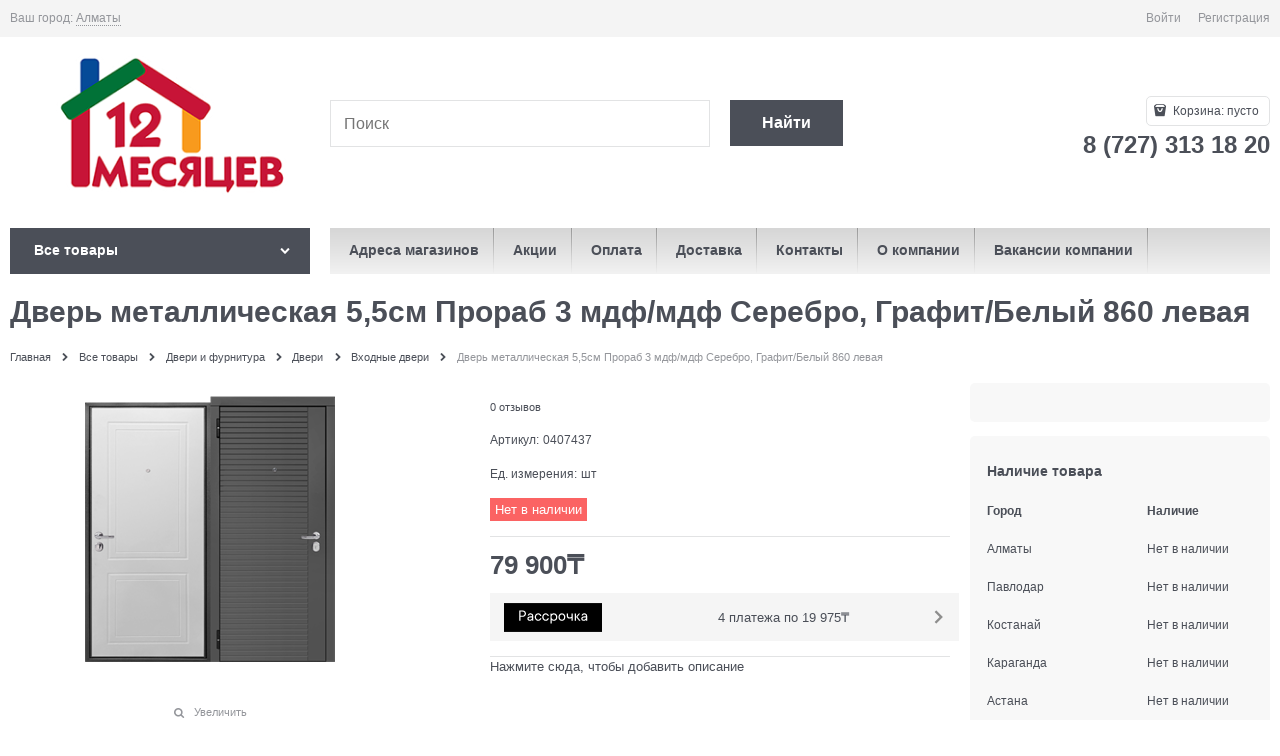

--- FILE ---
content_type: text/html; charset=utf-8
request_url: https://12.kz/products/0407437
body_size: 31403
content:

<!DOCTYPE html>
<html data-ng-strict-di data-ng-app="app" data-ng-controller="ProductCtrl as product" >
<head>
    <meta charset="utf-8">
    <meta name="generator" content="AdVantShop.NET">
    <meta name="advid" content="aa9fb2c9">
    <meta name="format-detection" content="telePhone=no">
    <title>Купить Дверь металлическая 5,5см Прораб 3 мдф/мдф Серебро, Графит/Белый 860 левая в Алматы - низкие цены, гипермаркет 12 Месяцев - строительный гипермаркет</title>
    <base href="https://12.kz/" />
    <meta name="Description" content="В продаже Дверь металлическая 5,5см Прораб 3 мдф/мдф Серебро, Графит/Белый 860 левая от производителя ✓  по цене ➨ 79 900₸ Артикул товара 0407437, характеристики и ★ отзывы на сайте. Доставка по Казахстану от 1 дня на дом. Заказать в интернет-магазине и по телефону ☎ 8 (727) 313 18 20, ежедневно с 9:00 до 22:00. Самовывоз в Алматы, Астане, Караганде, Павлодаре, Костанае, Усть-Каменогорске  " />
    <meta name="Keywords" content="Самовывоз в Алматы, Доставка в Астану, Шымкент, Актобе, Караганду, Тараз, Павлодар" />
    
    <link rel="canonical" href="https://12.kz/products/0407437" />
    



<script type="text/javascript" src="/combine/_head.js?r=0987F6D1FE5D019247FF4DE32E6D29D6"></script>


<style>.ng-cloak,.x-ng-cloak,.ng-hide:not(.ng-hide-animate){display:none !important}form{display:block}</style>




<meta property="og:site_name" content="12 Месяцев - строительный гипермаркет" />
<meta property="og:title" content="Купить Дверь металлическая 5,5см Прораб 3 мдф/мдф Серебро, Графит/Белый 860 левая в Алматы - низкие цены, гипермаркет 12 Месяцев - строительный гипермаркет" />
<meta property="og:url" content="https://12.kz/products/0407437" />
<meta property="og:description" content="В продаже Дверь металлическая 5,5см Прораб 3 мдф/мдф Серебро, Графит/Белый 860 левая от производителя ✓  по цене ➨ 79 900₸ Артикул товара 0407437, характеристики и ★ отзывы на сайте. Доставка по Казахстану от 1 дня на дом. Заказать в интернет-магазине и по телефону ☎ 8 (727) 313 18 20, ежедневно с 9:00 до 22:00. Самовывоз в Алматы, Астане, Караганде, Павлодаре, Костанае, Усть-Каменогорске  " />
<meta property="og:type" content="product" />
<meta property="og:image" content="https://12.kz/pictures/product/middle/132674_middle.png" />

<link rel="stylesheet" type="text/css" href="/combine/main.css?r=1724329E8085002903E6257463E3540E" />



    <link rel="shortcut icon" type="image/png" href="https://12.kz/pictures/favicon_20241211132643.png" />

    <script>
        window.v = '530227999';
    </script>
    <link rel="manifest" href="manifest.json">
    





<link rel="stylesheet" type="text/css" href="/combine/all.css?r=92DF7EDDDB2BD486F043A3138D2ABA38" />
<script type="text/javascript" src="/combine/all.js?r=F7E60F72FD996B3B63A4A213F4CC4081"></script>





<div class="mobile-layout" data-ng-controller="mobileOverlapCtrl as mOverlap">
    <div class="mobile-layout__wrapper">
        <div class="mobile-layout__logo">
                <img src="https://12.kz/pictures/logo_20241205160040.png" alt="Логотип DIY гипермаркета 12 Месяцев"/>
        </div>
        <div class="mobile-layout__instruction">
            Перейти на мобильную версию сайта
        </div>
        <a href="/products/0407437?forcedMobile=true" class="btn btn-big btn-buy mobile-layout__button" rel="nofollow">Да, перейти</a>
        <a href="/products/0407437" class="btn btn-big btn-buy mobile-layout__button" data-ng-click="mOverlap.stayOnDesktop()" rel="nofollow">Остаться на основной версии</a>
        <div class="mobile-layout__footer">
            <div class="copyright-block">
</div>

        </div>
    </div>
</div>

</head>
<body class="cs-t-1 text-floating toolbar-bottom-enabled">
    <input type="password" name="disablingChromeAutoFill" autocomplete="new-password" hidden />
    <input name="__RequestVerificationToken" type="hidden" value="JFr6YzgVKNuoca0U1fdfcjGhCKml7zFHmM2KqAfkvAz_HFUE-Klkgk5KMaSlHC2ziEkgsyoQFWFo6ap11mr-Buxorts1" />
    <script>dataLayer = [{'pageType' : 'product', 'clientType' : 'guest', 'catCurrentId' : '5910', 'catCurrentName' : 'Входные двери', 'prodId' : '0407437','prodName' : 'Дверь металлическая 5,5см Прораб 3 мдф/мдф Серебро, Графит/Белый 860 левая', 'prodValue' : '78500', }];</script>
<!-- Google Tag Manager -->
<noscript><iframe src="//www.googletagmanager.com/ns.html?id=GTM-NCKRQBH"
height="0" width="0" style="display:none;visibility:hidden"></iframe></noscript>
<script>(function(w,d,s,l,i){w[l]=w[l]||[];w[l].push({'gtm.start':
new Date().getTime(),event:'gtm.js'});var f=d.getElementsByTagName(s)[0],
j=d.createElement(s),dl=l!='dataLayer'?'&l='+l:'';j.async=true;j.src=
'//www.googletagmanager.com/gtm.js?id='+i+dl;f.parentNode.insertBefore(j,f);
})(window,document,'script','dataLayer','GTM-NCKRQBH');</script>
<!-- End Google Tag Manager -->
    <div hidden></div>
    <script type="text/javascript">
 (function(i,s,o,g,r,a,m){i['GoogleAnalyticsObject']=r;i[r]=i[r]||function(){ (i[r].q=i[r].q||[]).push(arguments)},i[r].l=1*new Date();a=s.createElement(o), m=s.getElementsByTagName(o)[0];a.async=1;a.src=g;m.parentNode.insertBefore(a,m) })(window,document,'script','//www.google-analytics.com/analytics.js','ga'); 
ga('create', 'UA-138508790', 'auto'); 
ga('require', 'displayfeatures');
ga('set', '&uid', 'dcdb7012-eec5-4bd6-b94b-aeede5c8f3cc');
ga('send', 'pageview'); 
/* Accurate bounce rate by time */ 
if (!document.referrer ||  document.referrer.split('/')[2].indexOf(location.hostname) != 0) 
setTimeout(function() 
        { 
            ga('send', 'event', 'New visitor', location.pathname); 
        }, 15000); 
</script> 

    
<div style='display:none !important;'><!-- Yandex.Metrika counter -->
<script async defer type="text/javascript" >
   (function(m,e,t,r,i,k,a){m[i]=m[i]||function(){(m[i].a=m[i].a||[]).push(arguments)};
   m[i].l=1*new Date();k=e.createElement(t),a=e.getElementsByTagName(t)[0],k.defer=1,k.src=r,a.parentNode.insertBefore(k,a)})
   (window, document, "script", "https://mc.yandex.ru/metrika/tag.js", "ym");

   ym(53322400, "init", {
        clickmap:true,
        trackLinks:true,
        accurateTrackBounce:true,
        webvisor:true,
        ecommerce:"dataLayerm"
   });
</script>
<noscript><div><img src="https://mc.yandex.ru/watch/53322400" style="position:absolute; left:-9999px;" alt="" /></div></noscript>
<!-- /Yandex.Metrika counter --></div>
<script type="text/javascript" src="modules/yametrika/content/scripts/tracking.js?v=1" async></script>
<div class='yacounterid' data-counterId='53322400'></div>
<div style='display:none!important;' data-yametrika-datacnt='dataLayerm'></div>
<script> window.dataLayerm = window.dataLayerm || []; </script>
 
    <div class="stretch-container">
        <header class="site-head">
            

<!--noindex-->
<div class="toolbar-top">
    <div class="container container-fluid">
        <aside class="row between-xs">
                <div class="toolbar-top-item" data-popover-control data-popover-id="zonePopover" data-popover-trigger="null" data-popover-trigger-hide="null">
                    <span class="cs-t-3">Ваш город:</span>
                    <a class="link-dotted-invert" href="" data-zone-dialog-trigger>
                        <span data-zone-current data-ng-bind="zone.City" data-start-val="{City: 'Алматы'}">Алматы</span>
                    </a>
                </div>
                                    <div class="toolbar-top-item">
                                    <a class="cs-l-3 toolbar-top-link-alt" href="https://12.kz/login">Войти</a>
                    <a class="cs-l-3 toolbar-top-link-alt" href="https://12.kz/registration">Регистрация</a>
                                            </div>
        </aside>
    </div>
</div>
<!--/noindex-->
            
            <div class="container container-fluid site-head-inner">
    <div class="row middle-xs">
        <div class="col-xs-3 site-head-logo-block site-head-logo">
            
        <a href="https://12.kz/" class="site-head-logo-link">
            <img id="logo" src="https://12.kz/pictures/logo_20241205160040.png" alt="Логотип DIY гипермаркета 12 Месяцев"  class="site-head-logo-picture" />
        </a>








        </div>
        <div class="col-xs-5 site-head-menu-col">
            
            
<!--noindex-->
<div class=" search-block-topmenu">
    <form name="searchHeaderForm" class="row site-head-search-form" novalidate="novalidate" data-ng-controller="SearchBlockCtrl as searchBlock" data-ng-init="searchBlock.url='/search'">
        <div class="col-xs-9 site-head-search-input-wrap" data-ng-init="searchBlock.form = searchHeaderForm">
            <div class="site-head-site-head-search"
                 data-autocompleter
                 data-field="Name"
                 data-link-all="search"
                 data-apply-fn="searchBlock.aSubmut(value, obj)"
                 data-template-path="scripts/_common/autocompleter/templates/categoriesProducts.html"
                 data-request-url="search/autocomplete">
                <input class="input-big site-head-search-input"
                       data-autocompleter-input
                       type="search"
                       autocomplete="off"
                       placeholder="Поиск"
                       name="q"
                       data-default-button="#searchHeaderSubmit"
                       data-ng-model="searchBlock.search" />
            </div>
        </div>
        <div class="col-xs-3 site-head-search-btn-wrap">
            <div class="site-head-search-col">
                <a href="" class="btn btn-submit btn-big btn-expander site-head-search-btn" id="searchHeaderSubmit" data-ng-click="searchBlock.submit(searchBlock.search, false)">
                    <span class="icon-search-block icon-search-before cs-t-1"></span>
                    <span class="site-head-search-btn-text">Найти</span>
                </a>
            </div>
        </div>
    </form>
</div>
<!--/noindex-->            
        </div>
        <div class="col-xs site-head-phone-col">
            
            <div class="site-head-cart">
    
    <div class="cart-mini" data-cart-mini>
        <a data-cart-mini-trigger href="/cart" class="cs-l-2 cs-bg-9 cart-mini-main-link icon-bag-before">
            Корзина: <span data-cart-count data-type="count" data-ng-bind-html="cartCount.getValue()"> пусто</span>
        </a>
        <div data-cart-mini-list data-cart-data="cartMini.cartData"></div>
    </div>
</div>

            
            <div class="cs-t-1 site-head-phone" data-zone-current data-ng-bind-html="zone.Phone" data-start-val="{Phone: '8 (727) 313 18 20'}">8 (727) 313 18 20</div>
            
        </div>
    </div>
</div>

        </header>
        <main class="stretch-middle site-body">
            <div class="container container-fluid site-body-inner js-site-body-inner cs-bg-7">
                
    <div class="row rel big-z menu-block">
        <div class="col-xs-3 col-p-v site-body-aside">
            
<nav class="menu-dropdown menu-dropdown-modern  menu-dropdown-compact" data-root-menu>
    <!--''||.icon-down-open-after-abs-->
        <a class="menu-dropdown-root cs-bg-2 icon-down-open-after-abs" href="https://12.kz/catalog">
            <span class="menu-dropdown-root-text">Все товары</span>
        </a>
            <div class="menu-dropdown-list cs-br-1" data-submenu-container="{'type': 'modern'}">
                <div class="menu-dropdown-item cs-br-1 submenu-modern parent" data-submenu-parent>
                        <div class="menu-dropdown-sub ng-hide" data-submenu data-ng-show="submenu.isSubmenuVisible">
                            <div class="menu-dropdown-sub-inner cs-bg-7">
                                <div class="menu-dropdown-sub-columns">
                                    <div class="menu-dropdown-sub-columns-item">

                                                <div class="menu-dropdown-sub-block" data-submenu-parent>
                                                    <div class="menu-dropdown-sub-category-name" >
                                                        <a href="https://12.kz/categories/rulonnye-oboi" class="menu-dropdown-sub-category-link">
                                                            <span class="menu-dropdown-sub-category-text">
                                                                Рулонные обои
                                                            </span>
                                                                <span class="menu-cat-count cs-t-1">(23023)</span>
                                                        </a>
                                                    </div>
                                                    <div class="menu-dropdown-sub-childs" data-submenu data-ng-show="submenu.isSubmenuVisible">
                                                            <div class="menu-dropdown-sub-category">
                                                                <a href="https://12.kz/categories/oboi-vinilovye-na-flizelinovoi-osnove" class="menu-dropdown-sub-link">
                                                                    <span class="menu-dropdown-sub-category-text">
                                                                        Обои виниловые на флизелиновой основе
                                                                    </span>
                                                                        <span class="menu-cat-count cs-t-1">(8367)</span>
                                                                </a>
                                                            </div>
                                                            <div class="menu-dropdown-sub-category">
                                                                <a href="https://12.kz/categories/oboi-vinilovye-na-bumazhnoi-osnove" class="menu-dropdown-sub-link">
                                                                    <span class="menu-dropdown-sub-category-text">
                                                                        Обои виниловые на бумажной основе
                                                                    </span>
                                                                        <span class="menu-cat-count cs-t-1">(979)</span>
                                                                </a>
                                                            </div>
                                                            <div class="menu-dropdown-sub-category">
                                                                <a href="https://12.kz/categories/oboi-pod-pokrasku" class="menu-dropdown-sub-link">
                                                                    <span class="menu-dropdown-sub-category-text">
                                                                        Обои под покраску
                                                                    </span>
                                                                        <span class="menu-cat-count cs-t-1">(90)</span>
                                                                </a>
                                                            </div>
                                                            <div class="menu-dropdown-sub-category">
                                                                <a href="https://12.kz/categories/samokleyaschayasya-plenka" class="menu-dropdown-sub-link">
                                                                    <span class="menu-dropdown-sub-category-text">
                                                                        Самоклеющаяся плёнка
                                                                    </span>
                                                                        <span class="menu-cat-count cs-t-1">(196)</span>
                                                                </a>
                                                            </div>
                                                            <div class="menu-dropdown-sub-category">
                                                                <a href="https://12.kz/categories/steklooboi" class="menu-dropdown-sub-link">
                                                                    <span class="menu-dropdown-sub-category-text">
                                                                        Стеклообои
                                                                    </span>
                                                                        <span class="menu-cat-count cs-t-1">(76)</span>
                                                                </a>
                                                            </div>
                                                    </div>
                                                </div>
                                                <div class="menu-dropdown-sub-block" data-submenu-parent>
                                                    <div class="menu-dropdown-sub-category-name" >
                                                        <a href="https://12.kz/categories/zhidkie" class="menu-dropdown-sub-category-link">
                                                            <span class="menu-dropdown-sub-category-text">
                                                                Жидкие обои
                                                            </span>
                                                                <span class="menu-cat-count cs-t-1">(198)</span>
                                                        </a>
                                                    </div>
                                                    <div class="menu-dropdown-sub-childs" data-submenu data-ng-show="submenu.isSubmenuVisible">
                                                            <div class="menu-dropdown-sub-category">
                                                                <a href="https://12.kz/categories/dekorativnye-oboi" class="menu-dropdown-sub-link">
                                                                    <span class="menu-dropdown-sub-category-text">
                                                                        Декоративные обои
                                                                    </span>
                                                                        <span class="menu-cat-count cs-t-1">(68)</span>
                                                                </a>
                                                            </div>
                                                            <div class="menu-dropdown-sub-category">
                                                                <a href="https://12.kz/categories/blesk-dlya-dekorativnykh-oboev" class="menu-dropdown-sub-link">
                                                                    <span class="menu-dropdown-sub-category-text">
                                                                        Блеск для декоративных обоев
                                                                    </span>
                                                                        <span class="menu-cat-count cs-t-1">(35)</span>
                                                                </a>
                                                            </div>
                                                    </div>
                                                </div>
                                                <div class="menu-dropdown-sub-block" data-submenu-parent>
                                                    <div class="menu-dropdown-sub-category-name" >
                                                        <a href="https://12.kz/categories/skidki-na-oboi" class="menu-dropdown-sub-category-link">
                                                            <span class="menu-dropdown-sub-category-text">
                                                                Обои новинки
                                                            </span>
                                                                <span class="menu-cat-count cs-t-1">(505)</span>
                                                        </a>
                                                    </div>
                                                    <div class="menu-dropdown-sub-childs" data-submenu data-ng-show="submenu.isSubmenuVisible">
                                                            <div class="menu-dropdown-sub-category">
                                                                <a href="https://12.kz/categories/novinki-na-flizelinovoi-osnove" class="menu-dropdown-sub-link">
                                                                    <span class="menu-dropdown-sub-category-text">
                                                                        Новинки на флизелиновой основе
                                                                    </span>
                                                                        <span class="menu-cat-count cs-t-1">(140)</span>
                                                                </a>
                                                            </div>
                                                            <div class="menu-dropdown-sub-category">
                                                                <a href="https://12.kz/categories/novinki-na-bumazhnoi-osnove" class="menu-dropdown-sub-link">
                                                                    <span class="menu-dropdown-sub-category-text">
                                                                        Новинки на бумажной основе
                                                                    </span>
                                                                        <span class="menu-cat-count cs-t-1">(65)</span>
                                                                </a>
                                                            </div>
                                                    </div>
                                                </div>
                                    </div>
                                    
                                </div>
                            </div>
                        </div>
                    <div class="menu-dropdown-link-wrap cs-bg-i-7 icon-right-open-after-abs"
                         
                         >

                        <a class="menu-dropdown-link" href="https://12.kz/categories/oboi" >
                                <span class="menu-dropdown-icon"><img height="30" width="30" class="menu-dropdown-icon-img" src="https://12.kz/pictures/category/icon/32576.png" alt="Обои" /></span>
                            <span class="menu-dropdown-link-text text-floating">
                                Обои
                                    <span class="menu-cat-count cs-t-1">(35750)</span>
                            </span>
                        </a>
                    </div>
                </div>
                <div class="menu-dropdown-item cs-br-1 submenu-modern parent" data-submenu-parent>
                        <div class="menu-dropdown-sub ng-hide" data-submenu data-ng-show="submenu.isSubmenuVisible">
                            <div class="menu-dropdown-sub-inner cs-bg-7">
                                <div class="menu-dropdown-sub-columns">
                                    <div class="menu-dropdown-sub-columns-item">

                                                <div class="menu-dropdown-sub-block" data-submenu-parent>
                                                    <div class="menu-dropdown-sub-category-name" >
                                                        <a href="https://12.kz/categories/dekorativnye-kraski" class="menu-dropdown-sub-category-link">
                                                            <span class="menu-dropdown-sub-category-text">
                                                                Краски
                                                            </span>
                                                                <span class="menu-cat-count cs-t-1">(3445)</span>
                                                        </a>
                                                    </div>
                                                    <div class="menu-dropdown-sub-childs" data-submenu data-ng-show="submenu.isSubmenuVisible">
                                                            <div class="menu-dropdown-sub-category">
                                                                <a href="https://12.kz/categories/kraski-dlya-vnutrennikh-rabot" class="menu-dropdown-sub-link">
                                                                    <span class="menu-dropdown-sub-category-text">
                                                                        Краски для внутренних работ
                                                                    </span>
                                                                        <span class="menu-cat-count cs-t-1">(609)</span>
                                                                </a>
                                                            </div>
                                                            <div class="menu-dropdown-sub-category">
                                                                <a href="https://12.kz/categories/vodoemulsii" class="menu-dropdown-sub-link">
                                                                    <span class="menu-dropdown-sub-category-text">
                                                                        Водоэмульсии
                                                                    </span>
                                                                        <span class="menu-cat-count cs-t-1">(511)</span>
                                                                </a>
                                                            </div>
                                                            <div class="menu-dropdown-sub-category">
                                                                <a href="https://12.kz/categories/emali" class="menu-dropdown-sub-link">
                                                                    <span class="menu-dropdown-sub-category-text">
                                                                        Эмали
                                                                    </span>
                                                                        <span class="menu-cat-count cs-t-1">(1261)</span>
                                                                </a>
                                                            </div>
                                                            <div class="menu-dropdown-sub-category">
                                                                <a href="https://12.kz/categories/aerozolnye-kraski" class="menu-dropdown-sub-link">
                                                                    <span class="menu-dropdown-sub-category-text">
                                                                        Аэрозольные краски
                                                                    </span>
                                                                        <span class="menu-cat-count cs-t-1">(167)</span>
                                                                </a>
                                                            </div>
                                                            <div class="menu-dropdown-sub-category">
                                                                <a href="https://12.kz/categories/kraski-dlya-naruzhnykh-rabot" class="menu-dropdown-sub-link">
                                                                    <span class="menu-dropdown-sub-category-text">
                                                                        Краски для наружных работ
                                                                    </span>
                                                                        <span class="menu-cat-count cs-t-1">(60)</span>
                                                                </a>
                                                            </div>
                                                            <div class="menu-dropdown-sub-category">
                                                                <a href="https://12.kz/categories/laki" class="menu-dropdown-sub-link">
                                                                    <span class="menu-dropdown-sub-category-text">
                                                                        Лаки
                                                                    </span>
                                                                        <span class="menu-cat-count cs-t-1">(285)</span>
                                                                </a>
                                                            </div>
                                                            <div class="menu-dropdown-sub-category">
                                                                <a href="https://12.kz/categories/koloranty" class="menu-dropdown-sub-link">
                                                                    <span class="menu-dropdown-sub-category-text">
                                                                        Колоранты
                                                                    </span>
                                                                        <span class="menu-cat-count cs-t-1">(130)</span>
                                                                </a>
                                                            </div>
                                                    </div>
                                                </div>
                                                <div class="menu-dropdown-sub-block" data-submenu-parent>
                                                    <div class="menu-dropdown-sub-category-name" >
                                                        <a href="https://12.kz/categories/klei" class="menu-dropdown-sub-category-link">
                                                            <span class="menu-dropdown-sub-category-text">
                                                                Клей
                                                            </span>
                                                                <span class="menu-cat-count cs-t-1">(604)</span>
                                                        </a>
                                                    </div>
                                                    <div class="menu-dropdown-sub-childs" data-submenu data-ng-show="submenu.isSubmenuVisible">
                                                            <div class="menu-dropdown-sub-category">
                                                                <a href="https://12.kz/categories/zhidkie-gvozdi" class="menu-dropdown-sub-link">
                                                                    <span class="menu-dropdown-sub-category-text">
                                                                        Жидкие гвозди
                                                                    </span>
                                                                        <span class="menu-cat-count cs-t-1">(34)</span>
                                                                </a>
                                                            </div>
                                                            <div class="menu-dropdown-sub-category">
                                                                <a href="https://12.kz/categories/super-klei" class="menu-dropdown-sub-link">
                                                                    <span class="menu-dropdown-sub-category-text">
                                                                        Супер клеи
                                                                    </span>
                                                                        <span class="menu-cat-count cs-t-1">(162)</span>
                                                                </a>
                                                            </div>
                                                    </div>
                                                </div>
                                                <div class="menu-dropdown-sub-block" data-submenu-parent>
                                                    <div class="menu-dropdown-sub-category-name" >
                                                        <a href="https://12.kz/categories/propitki" class="menu-dropdown-sub-category-link">
                                                            <span class="menu-dropdown-sub-category-text">
                                                                Покрытия для дерева
                                                            </span>
                                                                <span class="menu-cat-count cs-t-1">(251)</span>
                                                        </a>
                                                    </div>
                                                    <div class="menu-dropdown-sub-childs" data-submenu data-ng-show="submenu.isSubmenuVisible">
                                                            <div class="menu-dropdown-sub-category">
                                                                <a href="https://12.kz/categories/propitki-dlya-dereva" class="menu-dropdown-sub-link">
                                                                    <span class="menu-dropdown-sub-category-text">
                                                                        Пропитки для дерева
                                                                    </span>
                                                                        <span class="menu-cat-count cs-t-1">(22)</span>
                                                                </a>
                                                            </div>
                                                            <div class="menu-dropdown-sub-category">
                                                                <a href="https://12.kz/categories/antiseptiki-1" class="menu-dropdown-sub-link">
                                                                    <span class="menu-dropdown-sub-category-text">
                                                                        Антисептики
                                                                    </span>
                                                                        <span class="menu-cat-count cs-t-1">(11)</span>
                                                                </a>
                                                            </div>
                                                            <div class="menu-dropdown-sub-category">
                                                                <a href="https://12.kz/categories/morilki" class="menu-dropdown-sub-link">
                                                                    <span class="menu-dropdown-sub-category-text">
                                                                        Морилки
                                                                    </span>
                                                                        <span class="menu-cat-count cs-t-1">(34)</span>
                                                                </a>
                                                            </div>
                                                    </div>
                                                </div>
                                                <div class="menu-dropdown-sub-block" data-submenu-parent>
                                                    <div class="menu-dropdown-sub-category-name" >
                                                        <a href="https://12.kz/categories/penosilikony" class="menu-dropdown-sub-category-link">
                                                            <span class="menu-dropdown-sub-category-text">
                                                                Пеносиликоны
                                                            </span>
                                                                <span class="menu-cat-count cs-t-1">(277)</span>
                                                        </a>
                                                    </div>
                                                    <div class="menu-dropdown-sub-childs" data-submenu data-ng-show="submenu.isSubmenuVisible">
                                                            <div class="menu-dropdown-sub-category">
                                                                <a href="https://12.kz/categories/germetik" class="menu-dropdown-sub-link">
                                                                    <span class="menu-dropdown-sub-category-text">
                                                                        Герметик
                                                                    </span>
                                                                        <span class="menu-cat-count cs-t-1">(183)</span>
                                                                </a>
                                                            </div>
                                                            <div class="menu-dropdown-sub-category">
                                                                <a href="https://12.kz/categories/pena-montazhny" class="menu-dropdown-sub-link">
                                                                    <span class="menu-dropdown-sub-category-text">
                                                                        Пена монтажная
                                                                    </span>
                                                                        <span class="menu-cat-count cs-t-1">(94)</span>
                                                                </a>
                                                            </div>
                                                    </div>
                                                </div>
                                                <br />
                                                <div class="menu-dropdown-sub-block" data-submenu-parent>
                                                    <div class="menu-dropdown-sub-category-name" >
                                                        <a href="https://12.kz/categories/malyarnye-instrusenty" class="menu-dropdown-sub-category-link">
                                                            <span class="menu-dropdown-sub-category-text">
                                                                Малярные инструменты
                                                            </span>
                                                                <span class="menu-cat-count cs-t-1">(1168)</span>
                                                        </a>
                                                    </div>
                                                    <div class="menu-dropdown-sub-childs" data-submenu data-ng-show="submenu.isSubmenuVisible">
                                                            <div class="menu-dropdown-sub-category">
                                                                <a href="https://12.kz/categories/valiki" class="menu-dropdown-sub-link">
                                                                    <span class="menu-dropdown-sub-category-text">
                                                                        Валики
                                                                    </span>
                                                                        <span class="menu-cat-count cs-t-1">(351)</span>
                                                                </a>
                                                            </div>
                                                            <div class="menu-dropdown-sub-category">
                                                                <a href="https://12.kz/categories/shpateli" class="menu-dropdown-sub-link">
                                                                    <span class="menu-dropdown-sub-category-text">
                                                                        Шпатели
                                                                    </span>
                                                                        <span class="menu-cat-count cs-t-1">(191)</span>
                                                                </a>
                                                            </div>
                                                            <div class="menu-dropdown-sub-category">
                                                                <a href="https://12.kz/categories/instrumenty-dlya-dekorirovaniya" class="menu-dropdown-sub-link">
                                                                    <span class="menu-dropdown-sub-category-text">
                                                                        Инструменты для декорирования
                                                                    </span>
                                                                        <span class="menu-cat-count cs-t-1">(44)</span>
                                                                </a>
                                                            </div>
                                                            <div class="menu-dropdown-sub-category">
                                                                <a href="https://12.kz/categories/vannochki-emkosti-dlya-kraski" class="menu-dropdown-sub-link">
                                                                    <span class="menu-dropdown-sub-category-text">
                                                                        Ванночки, ёмкости для краски
                                                                    </span>
                                                                        <span class="menu-cat-count cs-t-1">(48)</span>
                                                                </a>
                                                            </div>
                                                            <div class="menu-dropdown-sub-category">
                                                                <a href="https://12.kz/categories/kisti" class="menu-dropdown-sub-link">
                                                                    <span class="menu-dropdown-sub-category-text">
                                                                        Кисти
                                                                    </span>
                                                                        <span class="menu-cat-count cs-t-1">(332)</span>
                                                                </a>
                                                            </div>
                                                            <div class="menu-dropdown-sub-category">
                                                                <a href="https://12.kz/categories/skotchi-lenty" class="menu-dropdown-sub-link">
                                                                    <span class="menu-dropdown-sub-category-text">
                                                                        Скотчи, ленты
                                                                    </span>
                                                                        <span class="menu-cat-count cs-t-1">(116)</span>
                                                                </a>
                                                            </div>
                                                            <div class="menu-dropdown-sub-category">
                                                                <a href="https://12.kz/categories/roliki" class="menu-dropdown-sub-link">
                                                                    <span class="menu-dropdown-sub-category-text">
                                                                        Ролики
                                                                    </span>
                                                                        <span class="menu-cat-count cs-t-1">(36)</span>
                                                                </a>
                                                            </div>
                                                    </div>
                                                </div>
                                                <div class="menu-dropdown-sub-block" data-submenu-parent>
                                                    <div class="menu-dropdown-sub-category-name" >
                                                        <a href="https://12.kz/categories/podgotovka-poverkhnosti-k-pokraske-i-shtukaturke" class="menu-dropdown-sub-category-link">
                                                            <span class="menu-dropdown-sub-category-text">
                                                                Подготовка поверхности к покраске и штукатурке
                                                            </span>
                                                                <span class="menu-cat-count cs-t-1">(413)</span>
                                                        </a>
                                                    </div>
                                                    <div class="menu-dropdown-sub-childs" data-submenu data-ng-show="submenu.isSubmenuVisible">
                                                            <div class="menu-dropdown-sub-category">
                                                                <a href="https://12.kz/categories/gruntovki" class="menu-dropdown-sub-link">
                                                                    <span class="menu-dropdown-sub-category-text">
                                                                        Грунтовки
                                                                    </span>
                                                                        <span class="menu-cat-count cs-t-1">(287)</span>
                                                                </a>
                                                            </div>
                                                            <div class="menu-dropdown-sub-category">
                                                                <a href="https://12.kz/categories/rastvoritel" class="menu-dropdown-sub-link">
                                                                    <span class="menu-dropdown-sub-category-text">
                                                                        Растворители, разбавители
                                                                    </span>
                                                                        <span class="menu-cat-count cs-t-1">(53)</span>
                                                                </a>
                                                            </div>
                                                            <div class="menu-dropdown-sub-category">
                                                                <a href="https://12.kz/categories/ochistiteli-montazhnye" class="menu-dropdown-sub-link">
                                                                    <span class="menu-dropdown-sub-category-text">
                                                                        Очиститель монтажной пены
                                                                    </span>
                                                                        <span class="menu-cat-count cs-t-1">(15)</span>
                                                                </a>
                                                            </div>
                                                    </div>
                                                </div>
                                    </div>
                                    
                                </div>
                            </div>
                        </div>
                    <div class="menu-dropdown-link-wrap cs-bg-i-7 icon-right-open-after-abs"
                         
                         >

                        <a class="menu-dropdown-link" href="https://12.kz/categories/lakokrasochnye-materialy" >
                                <span class="menu-dropdown-icon"><img height="30" width="30" class="menu-dropdown-icon-img" src="https://12.kz/pictures/category/icon/32559.png" alt="Лаки, краски, клей" /></span>
                            <span class="menu-dropdown-link-text text-floating">
                                Лаки, краски, клей
                                    <span class="menu-cat-count cs-t-1">(6383)</span>
                            </span>
                        </a>
                    </div>
                </div>
                <div class="menu-dropdown-item cs-br-1 submenu-modern parent" data-submenu-parent>
                        <div class="menu-dropdown-sub ng-hide" data-submenu data-ng-show="submenu.isSubmenuVisible">
                            <div class="menu-dropdown-sub-inner cs-bg-7">
                                <div class="menu-dropdown-sub-columns">
                                    <div class="menu-dropdown-sub-columns-item">

                                                <div class="menu-dropdown-sub-block" data-submenu-parent>
                                                    <div class="menu-dropdown-sub-category-name" >
                                                        <a href="https://12.kz/categories/vanny" class="menu-dropdown-sub-category-link">
                                                            <span class="menu-dropdown-sub-category-text">
                                                                Ванны
                                                            </span>
                                                                <span class="menu-cat-count cs-t-1">(440)</span>
                                                        </a>
                                                    </div>
                                                    <div class="menu-dropdown-sub-childs" data-submenu data-ng-show="submenu.isSubmenuVisible">
                                                            <div class="menu-dropdown-sub-category">
                                                                <a href="https://12.kz/categories/pristennye" class="menu-dropdown-sub-link">
                                                                    <span class="menu-dropdown-sub-category-text">
                                                                        Ванны пристенные
                                                                    </span>
                                                                        <span class="menu-cat-count cs-t-1">(61)</span>
                                                                </a>
                                                            </div>
                                                            <div class="menu-dropdown-sub-category">
                                                                <a href="https://12.kz/categories/vanny-otdelnostoyaschie" class="menu-dropdown-sub-link">
                                                                    <span class="menu-dropdown-sub-category-text">
                                                                        Ванны отдельностоящие
                                                                    </span>
                                                                        <span class="menu-cat-count cs-t-1">(1)</span>
                                                                </a>
                                                            </div>
                                                            <div class="menu-dropdown-sub-category">
                                                                <a href="https://12.kz/categories/ekrany" class="menu-dropdown-sub-link">
                                                                    <span class="menu-dropdown-sub-category-text">
                                                                        Экраны
                                                                    </span>
                                                                        <span class="menu-cat-count cs-t-1">(32)</span>
                                                                </a>
                                                            </div>
                                                            <div class="menu-dropdown-sub-category">
                                                                <a href="https://12.kz/categories/komplektuiuschie-dlya-vann" class="menu-dropdown-sub-link">
                                                                    <span class="menu-dropdown-sub-category-text">
                                                                        Комплектующие для ванн
                                                                    </span>
                                                                        <span class="menu-cat-count cs-t-1">(130)</span>
                                                                </a>
                                                            </div>
                                                    </div>
                                                </div>
                                                <div class="menu-dropdown-sub-block" data-submenu-parent>
                                                    <div class="menu-dropdown-sub-category-name" >
                                                        <a href="https://12.kz/categories/dushevye-sistemy" class="menu-dropdown-sub-category-link">
                                                            <span class="menu-dropdown-sub-category-text">
                                                                Душевые системы
                                                            </span>
                                                                <span class="menu-cat-count cs-t-1">(364)</span>
                                                        </a>
                                                    </div>
                                                    <div class="menu-dropdown-sub-childs" data-submenu data-ng-show="submenu.isSubmenuVisible">
                                                            <div class="menu-dropdown-sub-category">
                                                                <a href="https://12.kz/categories/garnitur-dlya-dusha-1" class="menu-dropdown-sub-link">
                                                                    <span class="menu-dropdown-sub-category-text">
                                                                        Душевой гарнитур
                                                                    </span>
                                                                        <span class="menu-cat-count cs-t-1">(114)</span>
                                                                </a>
                                                            </div>
                                                            <div class="menu-dropdown-sub-category">
                                                                <a href="https://12.kz/categories/stoika-dlya-dusha" class="menu-dropdown-sub-link">
                                                                    <span class="menu-dropdown-sub-category-text">
                                                                        Стойка  для душа
                                                                    </span>
                                                                        <span class="menu-cat-count cs-t-1">(7)</span>
                                                                </a>
                                                            </div>
                                                            <div class="menu-dropdown-sub-category">
                                                                <a href="https://12.kz/categories/gigienicheskie-dushi" class="menu-dropdown-sub-link">
                                                                    <span class="menu-dropdown-sub-category-text">
                                                                        Гигиенические души
                                                                    </span>
                                                                        <span class="menu-cat-count cs-t-1">(65)</span>
                                                                </a>
                                                            </div>
                                                    </div>
                                                </div>
                                                <div class="menu-dropdown-sub-block" data-submenu-parent>
                                                    <div class="menu-dropdown-sub-category-name" >
                                                        <a href="https://12.kz/categories/moiki-kukhonnye" class="menu-dropdown-sub-category-link">
                                                            <span class="menu-dropdown-sub-category-text">
                                                                Мойки кухонные
                                                            </span>
                                                                <span class="menu-cat-count cs-t-1">(330)</span>
                                                        </a>
                                                    </div>
                                                    <div class="menu-dropdown-sub-childs" data-submenu data-ng-show="submenu.isSubmenuVisible">
                                                            <div class="menu-dropdown-sub-category">
                                                                <a href="https://12.kz/categories/moiki-iz-kamnya" class="menu-dropdown-sub-link">
                                                                    <span class="menu-dropdown-sub-category-text">
                                                                        Мойки из камня
                                                                    </span>
                                                                        <span class="menu-cat-count cs-t-1">(70)</span>
                                                                </a>
                                                            </div>
                                                            <div class="menu-dropdown-sub-category">
                                                                <a href="https://12.kz/categories/moiki-iz-nerzhaveiuschei-stali" class="menu-dropdown-sub-link">
                                                                    <span class="menu-dropdown-sub-category-text">
                                                                        Мойки из нержавеющей стали
                                                                    </span>
                                                                        <span class="menu-cat-count cs-t-1">(33)</span>
                                                                </a>
                                                            </div>
                                                    </div>
                                                </div>
                                                <div class="menu-dropdown-sub-block" data-submenu-parent>
                                                    <div class="menu-dropdown-sub-category-name" >
                                                        <a href="https://12.kz/categories/dushevye-kabiny" class="menu-dropdown-sub-category-link">
                                                            <span class="menu-dropdown-sub-category-text">
                                                                Душевые кабины
                                                            </span>
                                                                <span class="menu-cat-count cs-t-1">(325)</span>
                                                        </a>
                                                    </div>
                                                    <div class="menu-dropdown-sub-childs" data-submenu data-ng-show="submenu.isSubmenuVisible">
                                                            <div class="menu-dropdown-sub-category">
                                                                <a href="https://12.kz/categories/dushevaya-kabina-nizkii-poddon" class="menu-dropdown-sub-link">
                                                                    <span class="menu-dropdown-sub-category-text">
                                                                        Душевая кабина низкий поддон
                                                                    </span>
                                                                        <span class="menu-cat-count cs-t-1">(22)</span>
                                                                </a>
                                                            </div>
                                                            <div class="menu-dropdown-sub-category">
                                                                <a href="https://12.kz/categories/dushevaya-kabina-vysokii-poddon" class="menu-dropdown-sub-link">
                                                                    <span class="menu-dropdown-sub-category-text">
                                                                        Душевая кабина высокий поддон
                                                                    </span>
                                                                        <span class="menu-cat-count cs-t-1">(22)</span>
                                                                </a>
                                                            </div>
                                                            <div class="menu-dropdown-sub-category">
                                                                <a href="https://12.kz/categories/svetloe-matovoe-steklo" class="menu-dropdown-sub-link">
                                                                    <span class="menu-dropdown-sub-category-text">
                                                                        Светлое, матовое стекло
                                                                    </span>
                                                                        <span class="menu-cat-count cs-t-1">(15)</span>
                                                                </a>
                                                            </div>
                                                            <div class="menu-dropdown-sub-category">
                                                                <a href="https://12.kz/categories/tonirovannoe-steklo" class="menu-dropdown-sub-link">
                                                                    <span class="menu-dropdown-sub-category-text">
                                                                        Тонированное стекло
                                                                    </span>
                                                                        <span class="menu-cat-count cs-t-1">(14)</span>
                                                                </a>
                                                            </div>
                                                            <div class="menu-dropdown-sub-category">
                                                                <a href="https://12.kz/categories/uglovaya-dushevaya-kabina" class="menu-dropdown-sub-link">
                                                                    <span class="menu-dropdown-sub-category-text">
                                                                        Угловая душевая кабина
                                                                    </span>
                                                                        <span class="menu-cat-count cs-t-1">(18)</span>
                                                                </a>
                                                            </div>
                                                            <div class="menu-dropdown-sub-category">
                                                                <a href="https://12.kz/categories/dushevye-peregorodki" class="menu-dropdown-sub-link">
                                                                    <span class="menu-dropdown-sub-category-text">
                                                                        Душевые поддоны и перегородки
                                                                    </span>
                                                                        <span class="menu-cat-count cs-t-1">(96)</span>
                                                                </a>
                                                            </div>
                                                            <div class="menu-dropdown-sub-category">
                                                                <a href="https://12.kz/categories/trap-dlya-dusha" class="menu-dropdown-sub-link">
                                                                    <span class="menu-dropdown-sub-category-text">
                                                                        Трап для душа
                                                                    </span>
                                                                        <span class="menu-cat-count cs-t-1">(71)</span>
                                                                </a>
                                                            </div>
                                                    </div>
                                                </div>
                                                <br />
                                                <div class="menu-dropdown-sub-block" data-submenu-parent>
                                                    <div class="menu-dropdown-sub-category-name" >
                                                        <a href="https://12.kz/categories/rakoviny" class="menu-dropdown-sub-category-link">
                                                            <span class="menu-dropdown-sub-category-text">
                                                                Раковины
                                                            </span>
                                                                <span class="menu-cat-count cs-t-1">(602)</span>
                                                        </a>
                                                    </div>
                                                    <div class="menu-dropdown-sub-childs" data-submenu data-ng-show="submenu.isSubmenuVisible">
                                                            <div class="menu-dropdown-sub-category">
                                                                <a href="https://12.kz/categories/rakoviny-dlya-vannoi" class="menu-dropdown-sub-link">
                                                                    <span class="menu-dropdown-sub-category-text">
                                                                        Раковины для ванной
                                                                    </span>
                                                                        <span class="menu-cat-count cs-t-1">(98)</span>
                                                                </a>
                                                            </div>
                                                            <div class="menu-dropdown-sub-category">
                                                                <a href="https://12.kz/categories/rakovina-mebelnaya" class="menu-dropdown-sub-link">
                                                                    <span class="menu-dropdown-sub-category-text">
                                                                        Раковина мебельная
                                                                    </span>
                                                                        <span class="menu-cat-count cs-t-1">(105)</span>
                                                                </a>
                                                            </div>
                                                            <div class="menu-dropdown-sub-category">
                                                                <a href="https://12.kz/categories/pedestal" class="menu-dropdown-sub-link">
                                                                    <span class="menu-dropdown-sub-category-text">
                                                                        Пьедестал
                                                                    </span>
                                                                        <span class="menu-cat-count cs-t-1">(46)</span>
                                                                </a>
                                                            </div>
                                                    </div>
                                                </div>
                                                <div class="menu-dropdown-sub-block" data-submenu-parent>
                                                    <div class="menu-dropdown-sub-category-name" >
                                                        <a href="https://12.kz/categories/unitaz" class="menu-dropdown-sub-category-link">
                                                            <span class="menu-dropdown-sub-category-text">
                                                                Унитазы, биде
                                                            </span>
                                                                <span class="menu-cat-count cs-t-1">(839)</span>
                                                        </a>
                                                    </div>
                                                    <div class="menu-dropdown-sub-childs" data-submenu data-ng-show="submenu.isSubmenuVisible">
                                                            <div class="menu-dropdown-sub-category">
                                                                <a href="https://12.kz/categories/unitaz-kompakt-1" class="menu-dropdown-sub-link">
                                                                    <span class="menu-dropdown-sub-category-text">
                                                                        Унитаз-компакт
                                                                    </span>
                                                                        <span class="menu-cat-count cs-t-1">(179)</span>
                                                                </a>
                                                            </div>
                                                            <div class="menu-dropdown-sub-category">
                                                                <a href="https://12.kz/categories/installyatsii" class="menu-dropdown-sub-link">
                                                                    <span class="menu-dropdown-sub-category-text">
                                                                        Инсталляции
                                                                    </span>
                                                                        <span class="menu-cat-count cs-t-1">(136)</span>
                                                                </a>
                                                            </div>
                                                            <div class="menu-dropdown-sub-category">
                                                                <a href="https://12.kz/categories/podvesnye-unitazy" class="menu-dropdown-sub-link">
                                                                    <span class="menu-dropdown-sub-category-text">
                                                                        Подвесные унитазы
                                                                    </span>
                                                                        <span class="menu-cat-count cs-t-1">(54)</span>
                                                                </a>
                                                            </div>
                                                            <div class="menu-dropdown-sub-category">
                                                                <a href="https://12.kz/categories/bide" class="menu-dropdown-sub-link">
                                                                    <span class="menu-dropdown-sub-category-text">
                                                                        Биде
                                                                    </span>
                                                                        <span class="menu-cat-count cs-t-1">(9)</span>
                                                                </a>
                                                            </div>
                                                            <div class="menu-dropdown-sub-category">
                                                                <a href="https://12.kz/categories/pissuarry" class="menu-dropdown-sub-link">
                                                                    <span class="menu-dropdown-sub-category-text">
                                                                        Писсуары
                                                                    </span>
                                                                        <span class="menu-cat-count cs-t-1">(7)</span>
                                                                </a>
                                                            </div>
                                                            <div class="menu-dropdown-sub-category">
                                                                <a href="https://12.kz/categories/sidenie-dlya-unitaza" class="menu-dropdown-sub-link">
                                                                    <span class="menu-dropdown-sub-category-text">
                                                                        Сидения для унитаза
                                                                    </span>
                                                                        <span class="menu-cat-count cs-t-1">(97)</span>
                                                                </a>
                                                            </div>
                                                            <div class="menu-dropdown-sub-category">
                                                                <a href="https://12.kz/categories/bachki-dlya-unitaza" class="menu-dropdown-sub-link">
                                                                    <span class="menu-dropdown-sub-category-text">
                                                                        Бачки и комплектующие для унитаза
                                                                    </span>
                                                                        <span class="menu-cat-count cs-t-1">(56)</span>
                                                                </a>
                                                            </div>
                                                    </div>
                                                </div>
                                                <div class="menu-dropdown-sub-block" data-submenu-parent>
                                                    <div class="menu-dropdown-sub-category-name" >
                                                        <a href="https://12.kz/categories/smesiteli" class="menu-dropdown-sub-category-link">
                                                            <span class="menu-dropdown-sub-category-text">
                                                                Смесители
                                                            </span>
                                                                <span class="menu-cat-count cs-t-1">(1402)</span>
                                                        </a>
                                                    </div>
                                                    <div class="menu-dropdown-sub-childs" data-submenu data-ng-show="submenu.isSubmenuVisible">
                                                            <div class="menu-dropdown-sub-category">
                                                                <a href="https://12.kz/categories/dlya-moiki" class="menu-dropdown-sub-link">
                                                                    <span class="menu-dropdown-sub-category-text">
                                                                        Для мойки
                                                                    </span>
                                                                        <span class="menu-cat-count cs-t-1">(325)</span>
                                                                </a>
                                                            </div>
                                                            <div class="menu-dropdown-sub-category">
                                                                <a href="https://12.kz/categories/dlya-vanny-i-dusha" class="menu-dropdown-sub-link">
                                                                    <span class="menu-dropdown-sub-category-text">
                                                                        Для ванны и душа
                                                                    </span>
                                                                        <span class="menu-cat-count cs-t-1">(429)</span>
                                                                </a>
                                                            </div>
                                                            <div class="menu-dropdown-sub-category">
                                                                <a href="https://12.kz/categories/dlya-rakovin-i-umyvalnikov" class="menu-dropdown-sub-link">
                                                                    <span class="menu-dropdown-sub-category-text">
                                                                        Для раковин и умывальников
                                                                    </span>
                                                                        <span class="menu-cat-count cs-t-1">(347)</span>
                                                                </a>
                                                            </div>
                                                            <div class="menu-dropdown-sub-category">
                                                                <a href="https://12.kz/categories/dlya-bide" class="menu-dropdown-sub-link">
                                                                    <span class="menu-dropdown-sub-category-text">
                                                                        Для биде
                                                                    </span>
                                                                        <span class="menu-cat-count cs-t-1">(28)</span>
                                                                </a>
                                                            </div>
                                                    </div>
                                                </div>
                                                <div class="menu-dropdown-sub-block" data-submenu-parent>
                                                    <div class="menu-dropdown-sub-category-name" >
                                                        <a href="https://12.kz/categories/dushevye-leiki" class="menu-dropdown-sub-category-link">
                                                            <span class="menu-dropdown-sub-category-text">
                                                                Душевые лейки, шланги
                                                            </span>
                                                                <span class="menu-cat-count cs-t-1">(364)</span>
                                                        </a>
                                                    </div>
                                                    <div class="menu-dropdown-sub-childs" data-submenu data-ng-show="submenu.isSubmenuVisible">
                                                            <div class="menu-dropdown-sub-category">
                                                                <a href="https://12.kz/categories/leika-dushevaya" class="menu-dropdown-sub-link">
                                                                    <span class="menu-dropdown-sub-category-text">
                                                                        Лейка душевая
                                                                    </span>
                                                                        <span class="menu-cat-count cs-t-1">(108)</span>
                                                                </a>
                                                            </div>
                                                            <div class="menu-dropdown-sub-category">
                                                                <a href="https://12.kz/categories/shlang-dlya-dusha" class="menu-dropdown-sub-link">
                                                                    <span class="menu-dropdown-sub-category-text">
                                                                        Шланг для душа
                                                                    </span>
                                                                        <span class="menu-cat-count cs-t-1">(64)</span>
                                                                </a>
                                                            </div>
                                                    </div>
                                                </div>
                                                <br />
                                                <div class="menu-dropdown-sub-block" data-submenu-parent>
                                                    <div class="menu-dropdown-sub-category-name" >
                                                        <a href="https://12.kz/categories/polotentsesushiteli" class="menu-dropdown-sub-category-link">
                                                            <span class="menu-dropdown-sub-category-text">
                                                                Полотенцесушители
                                                            </span>
                                                                <span class="menu-cat-count cs-t-1">(377)</span>
                                                        </a>
                                                    </div>
                                                    <div class="menu-dropdown-sub-childs" data-submenu data-ng-show="submenu.isSubmenuVisible">
                                                            <div class="menu-dropdown-sub-category">
                                                                <a href="https://12.kz/categories/elektricheskie-polotentsesushiteli" class="menu-dropdown-sub-link">
                                                                    <span class="menu-dropdown-sub-category-text">
                                                                        Электрические полотенцесушители
                                                                    </span>
                                                                        <span class="menu-cat-count cs-t-1">(69)</span>
                                                                </a>
                                                            </div>
                                                            <div class="menu-dropdown-sub-category">
                                                                <a href="https://12.kz/categories/vodyanye-polotentsesushiteli" class="menu-dropdown-sub-link">
                                                                    <span class="menu-dropdown-sub-category-text">
                                                                        Водяные полотенцесушители
                                                                    </span>
                                                                        <span class="menu-cat-count cs-t-1">(55)</span>
                                                                </a>
                                                            </div>
                                                    </div>
                                                </div>
                                                <div class="menu-dropdown-sub-block" data-submenu-parent>
                                                    <div class="menu-dropdown-sub-category-name" >
                                                        <a href="https://12.kz/categories/liuki" class="menu-dropdown-sub-category-link">
                                                            <span class="menu-dropdown-sub-category-text">
                                                                Люки
                                                            </span>
                                                                <span class="menu-cat-count cs-t-1">(209)</span>
                                                        </a>
                                                    </div>
                                                    <div class="menu-dropdown-sub-childs" data-submenu data-ng-show="submenu.isSubmenuVisible">
                                                            <div class="menu-dropdown-sub-category">
                                                                <a href="https://12.kz/categories/liuki-napolnye" class="menu-dropdown-sub-link">
                                                                    <span class="menu-dropdown-sub-category-text">
                                                                        Ревизионные люки
                                                                    </span>
                                                                        <span class="menu-cat-count cs-t-1">(209)</span>
                                                                </a>
                                                            </div>
                                                    </div>
                                                </div>
                                                <div class="menu-dropdown-sub-block" data-submenu-parent>
                                                    <div class="menu-dropdown-sub-category-name" >
                                                        <a href="https://12.kz/categories/aksessuary" class="menu-dropdown-sub-category-link">
                                                            <span class="menu-dropdown-sub-category-text">
                                                                Аксессуары и текстиль для ванной
                                                            </span>
                                                                <span class="menu-cat-count cs-t-1">(5793)</span>
                                                        </a>
                                                    </div>
                                                    <div class="menu-dropdown-sub-childs" data-submenu data-ng-show="submenu.isSubmenuVisible">
                                                            <div class="menu-dropdown-sub-category">
                                                                <a href="https://12.kz/categories/derzhatel-tualetnoi-bumagi" class="menu-dropdown-sub-link">
                                                                    <span class="menu-dropdown-sub-category-text">
                                                                        Держатель туалетной бумаги
                                                                    </span>
                                                                        <span class="menu-cat-count cs-t-1">(91)</span>
                                                                </a>
                                                            </div>
                                                            <div class="menu-dropdown-sub-category">
                                                                <a href="https://12.kz/categories/dozatory" class="menu-dropdown-sub-link">
                                                                    <span class="menu-dropdown-sub-category-text">
                                                                        Дозаторы
                                                                    </span>
                                                                        <span class="menu-cat-count cs-t-1">(236)</span>
                                                                </a>
                                                            </div>
                                                            <div class="menu-dropdown-sub-category">
                                                                <a href="https://12.kz/categories/ershiki" class="menu-dropdown-sub-link">
                                                                    <span class="menu-dropdown-sub-category-text">
                                                                        Ершики
                                                                    </span>
                                                                        <span class="menu-cat-count cs-t-1">(284)</span>
                                                                </a>
                                                            </div>
                                                            <div class="menu-dropdown-sub-category">
                                                                <a href="https://12.kz/categories/kriuchki-i-polotentsederzhateli" class="menu-dropdown-sub-link">
                                                                    <span class="menu-dropdown-sub-category-text">
                                                                        Крючки и полотенцедержатели
                                                                    </span>
                                                                        <span class="menu-cat-count cs-t-1">(364)</span>
                                                                </a>
                                                            </div>
                                                            <div class="menu-dropdown-sub-category">
                                                                <a href="https://12.kz/categories/nabor-dlya-vannykh-komnat" class="menu-dropdown-sub-link">
                                                                    <span class="menu-dropdown-sub-category-text">
                                                                        Набор для ванных комнат
                                                                    </span>
                                                                        <span class="menu-cat-count cs-t-1">(55)</span>
                                                                </a>
                                                            </div>
                                                            <div class="menu-dropdown-sub-category">
                                                                <a href="https://12.kz/categories/stakany-dlya-pasty-i-schetok" class="menu-dropdown-sub-link">
                                                                    <span class="menu-dropdown-sub-category-text">
                                                                        Стаканы для пасты и щеток
                                                                    </span>
                                                                        <span class="menu-cat-count cs-t-1">(312)</span>
                                                                </a>
                                                            </div>
                                                            <div class="menu-dropdown-sub-category">
                                                                <a href="https://12.kz/categories/shtory-i-karnizy-dlya-vannoi" class="menu-dropdown-sub-link">
                                                                    <span class="menu-dropdown-sub-category-text">
                                                                        Шторы и карнизы для ванной
                                                                    </span>
                                                                        <span class="menu-cat-count cs-t-1">(198)</span>
                                                                </a>
                                                            </div>
                                                            <div class="menu-dropdown-sub-category">
                                                                <a href="https://12.kz/categories/mylnitsy" class="menu-dropdown-sub-link">
                                                                    <span class="menu-dropdown-sub-category-text">
                                                                        Мыльницы
                                                                    </span>
                                                                        <span class="menu-cat-count cs-t-1">(266)</span>
                                                                </a>
                                                            </div>
                                                    </div>
                                                </div>
                                                <div class="menu-dropdown-sub-block" data-submenu-parent>
                                                    <div class="menu-dropdown-sub-category-name" >
                                                        <a href="https://12.kz/categories/sifony-obvyazka" class="menu-dropdown-sub-category-link">
                                                            <span class="menu-dropdown-sub-category-text">
                                                                Системы слива
                                                            </span>
                                                                <span class="menu-cat-count cs-t-1">(252)</span>
                                                        </a>
                                                    </div>
                                                    <div class="menu-dropdown-sub-childs" data-submenu data-ng-show="submenu.isSubmenuVisible">
                                                            <div class="menu-dropdown-sub-category">
                                                                <a href="https://12.kz/categories/sifony" class="menu-dropdown-sub-link">
                                                                    <span class="menu-dropdown-sub-category-text">
                                                                        Сифоны
                                                                    </span>
                                                                        <span class="menu-cat-count cs-t-1">(98)</span>
                                                                </a>
                                                            </div>
                                                            <div class="menu-dropdown-sub-category">
                                                                <a href="https://12.kz/categories/shlangi" class="menu-dropdown-sub-link">
                                                                    <span class="menu-dropdown-sub-category-text">
                                                                        Шланги
                                                                    </span>
                                                                        <span class="menu-cat-count cs-t-1">(13)</span>
                                                                </a>
                                                            </div>
                                                    </div>
                                                </div>
                                    </div>
                                    
                                </div>
                            </div>
                        </div>
                    <div class="menu-dropdown-link-wrap cs-bg-i-7 icon-right-open-after-abs"
                         
                         >

                        <a class="menu-dropdown-link" href="https://12.kz/categories/santekhnika" >
                                <span class="menu-dropdown-icon"><img height="30" width="30" class="menu-dropdown-icon-img" src="https://12.kz/pictures/category/icon/32514.png" alt="Сантехника" /></span>
                            <span class="menu-dropdown-link-text text-floating">
                                Сантехника
                                    <span class="menu-cat-count cs-t-1">(12205)</span>
                            </span>
                        </a>
                    </div>
                </div>
                <div class="menu-dropdown-item cs-br-1 submenu-modern parent" data-submenu-parent>
                        <div class="menu-dropdown-sub ng-hide" data-submenu data-ng-show="submenu.isSubmenuVisible">
                            <div class="menu-dropdown-sub-inner cs-bg-7">
                                <div class="menu-dropdown-sub-columns">
                                    <div class="menu-dropdown-sub-columns-item">

                                                <div class="menu-dropdown-sub-block" data-submenu-parent>
                                                    <div class="menu-dropdown-sub-category-name" >
                                                        <a href="https://12.kz/categories/kotly-otopitelnye" class="menu-dropdown-sub-category-link">
                                                            <span class="menu-dropdown-sub-category-text">
                                                                Котлы отопительные
                                                            </span>
                                                                <span class="menu-cat-count cs-t-1">(160)</span>
                                                        </a>
                                                    </div>
                                                    <div class="menu-dropdown-sub-childs" data-submenu data-ng-show="submenu.isSubmenuVisible">
                                                            <div class="menu-dropdown-sub-category">
                                                                <a href="https://12.kz/categories/kotly-gazovye" class="menu-dropdown-sub-link">
                                                                    <span class="menu-dropdown-sub-category-text">
                                                                        Котлы газовые
                                                                    </span>
                                                                        <span class="menu-cat-count cs-t-1">(64)</span>
                                                                </a>
                                                            </div>
                                                    </div>
                                                </div>
                                                <div class="menu-dropdown-sub-block" data-submenu-parent>
                                                    <div class="menu-dropdown-sub-category-name" >
                                                        <a href="https://12.kz/categories/radiatory" class="menu-dropdown-sub-category-link">
                                                            <span class="menu-dropdown-sub-category-text">
                                                                Радиаторы
                                                            </span>
                                                                <span class="menu-cat-count cs-t-1">(136)</span>
                                                        </a>
                                                    </div>
                                                    <div class="menu-dropdown-sub-childs" data-submenu data-ng-show="submenu.isSubmenuVisible">
                                                            <div class="menu-dropdown-sub-category">
                                                                <a href="https://12.kz/categories/radiatory-2" class="menu-dropdown-sub-link">
                                                                    <span class="menu-dropdown-sub-category-text">
                                                                        Радиаторы
                                                                    </span>
                                                                        <span class="menu-cat-count cs-t-1">(24)</span>
                                                                </a>
                                                            </div>
                                                            <div class="menu-dropdown-sub-category">
                                                                <a href="https://12.kz/categories/komplekt-dlya-radiatora" class="menu-dropdown-sub-link">
                                                                    <span class="menu-dropdown-sub-category-text">
                                                                        Комплект для радиатора
                                                                    </span>
                                                                        <span class="menu-cat-count cs-t-1">(48)</span>
                                                                </a>
                                                            </div>
                                                    </div>
                                                </div>
                                                <div class="menu-dropdown-sub-block" data-submenu-parent>
                                                    <div class="menu-dropdown-sub-category-name" >
                                                        <a href="https://12.kz/categories/liuk-dvertsy" class="menu-dropdown-sub-category-link">
                                                            <span class="menu-dropdown-sub-category-text">
                                                                Вентиляционные системы и комплектующие
                                                            </span>
                                                                <span class="menu-cat-count cs-t-1">(550)</span>
                                                        </a>
                                                    </div>
                                                    <div class="menu-dropdown-sub-childs" data-submenu data-ng-show="submenu.isSubmenuVisible">
                                                            <div class="menu-dropdown-sub-category">
                                                                <a href="https://12.kz/categories/vytyazhnye-ventilyatory" class="menu-dropdown-sub-link">
                                                                    <span class="menu-dropdown-sub-category-text">
                                                                        Вытяжные вентиляторы
                                                                    </span>
                                                                        <span class="menu-cat-count cs-t-1">(214)</span>
                                                                </a>
                                                            </div>
                                                            <div class="menu-dropdown-sub-category">
                                                                <a href="https://12.kz/categories/vozdukhovody" class="menu-dropdown-sub-link">
                                                                    <span class="menu-dropdown-sub-category-text">
                                                                        Воздуховоды и комплектующие
                                                                    </span>
                                                                        <span class="menu-cat-count cs-t-1">(318)</span>
                                                                </a>
                                                            </div>
                                                    </div>
                                                </div>
                                                <div class="menu-dropdown-sub-block" data-submenu-parent>
                                                    <div class="menu-dropdown-sub-category-name" >
                                                        <a href="https://12.kz/categories/vodonagrevatel" class="menu-dropdown-sub-category-link">
                                                            <span class="menu-dropdown-sub-category-text">
                                                                Водонагреватели
                                                            </span>
                                                                <span class="menu-cat-count cs-t-1">(239)</span>
                                                        </a>
                                                    </div>
                                                    <div class="menu-dropdown-sub-childs" data-submenu data-ng-show="submenu.isSubmenuVisible">
                                                            <div class="menu-dropdown-sub-category">
                                                                <a href="https://12.kz/categories/elektrichnskie-vodonagrevateli-nakopitelnye" class="menu-dropdown-sub-link">
                                                                    <span class="menu-dropdown-sub-category-text">
                                                                        Электрические водонагреватели накопительные
                                                                    </span>
                                                                        <span class="menu-cat-count cs-t-1">(106)</span>
                                                                </a>
                                                            </div>
                                                    </div>
                                                </div>
                                                <br />
                                                <div class="menu-dropdown-sub-block" data-submenu-parent>
                                                    <div class="menu-dropdown-sub-category-name" >
                                                        <a href="https://12.kz/categories/vodoochistiteli" class="menu-dropdown-sub-category-link">
                                                            <span class="menu-dropdown-sub-category-text">
                                                                Фильтры для воды
                                                            </span>
                                                                <span class="menu-cat-count cs-t-1">(270)</span>
                                                        </a>
                                                    </div>
                                                    <div class="menu-dropdown-sub-childs" data-submenu data-ng-show="submenu.isSubmenuVisible">
                                                            <div class="menu-dropdown-sub-category">
                                                                <a href="https://12.kz/categories/vodootchistiteli" class="menu-dropdown-sub-link">
                                                                    <span class="menu-dropdown-sub-category-text">
                                                                        Водоотчистители
                                                                    </span>
                                                                        <span class="menu-cat-count cs-t-1">(20)</span>
                                                                </a>
                                                            </div>
                                                            <div class="menu-dropdown-sub-category">
                                                                <a href="https://12.kz/categories/kartridzhi" class="menu-dropdown-sub-link">
                                                                    <span class="menu-dropdown-sub-category-text">
                                                                        Картриджи
                                                                    </span>
                                                                        <span class="menu-cat-count cs-t-1">(41)</span>
                                                                </a>
                                                            </div>
                                                    </div>
                                                </div>
                                                <div class="menu-dropdown-sub-block" data-submenu-parent>
                                                    <div class="menu-dropdown-sub-category-name" >
                                                        <a href="https://12.kz/categories/truby-fitingi-krany" class="menu-dropdown-sub-category-link">
                                                            <span class="menu-dropdown-sub-category-text">
                                                                Трубы, фитинги, краны
                                                            </span>
                                                                <span class="menu-cat-count cs-t-1">(931)</span>
                                                        </a>
                                                    </div>
                                                    <div class="menu-dropdown-sub-childs" data-submenu data-ng-show="submenu.isSubmenuVisible">
                                                            <div class="menu-dropdown-sub-category">
                                                                <a href="https://12.kz/categories/truby-plastikovye" class="menu-dropdown-sub-link">
                                                                    <span class="menu-dropdown-sub-category-text">
                                                                        Трубы пластиковые
                                                                    </span>
                                                                        <span class="menu-cat-count cs-t-1">(59)</span>
                                                                </a>
                                                            </div>
                                                            <div class="menu-dropdown-sub-category">
                                                                <a href="https://12.kz/categories/fitingi-dlya-plastikovykh-trub" class="menu-dropdown-sub-link">
                                                                    <span class="menu-dropdown-sub-category-text">
                                                                        Фитинги для пластиковых труб
                                                                    </span>
                                                                        <span class="menu-cat-count cs-t-1">(155)</span>
                                                                </a>
                                                            </div>
                                                            <div class="menu-dropdown-sub-category">
                                                                <a href="https://12.kz/categories/podvodka-gibkaya" class="menu-dropdown-sub-link">
                                                                    <span class="menu-dropdown-sub-category-text">
                                                                        Подводка гибкая
                                                                    </span>
                                                                        <span class="menu-cat-count cs-t-1">(94)</span>
                                                                </a>
                                                            </div>
                                                            <div class="menu-dropdown-sub-category">
                                                                <a href="https://12.kz/categories/zapornaya-armatura" class="menu-dropdown-sub-link">
                                                                    <span class="menu-dropdown-sub-category-text">
                                                                        Запорная арматура
                                                                    </span>
                                                                        <span class="menu-cat-count cs-t-1">(197)</span>
                                                                </a>
                                                            </div>
                                                    </div>
                                                </div>
                                    </div>
                                    
                                </div>
                            </div>
                        </div>
                    <div class="menu-dropdown-link-wrap cs-bg-i-7 icon-right-open-after-abs"
                         
                         >

                        <a class="menu-dropdown-link" href="https://12.kz/categories/otoplenie-i-ventilyatsiya" >
                                <span class="menu-dropdown-icon"><img height="30" width="30" class="menu-dropdown-icon-img" src="https://12.kz/pictures/category/icon/84226.png" alt="Водоснабжение, отопление и вентиляция" /></span>
                            <span class="menu-dropdown-link-text text-floating">
                                Водоснабжение, отопление и вентиляция
                                    <span class="menu-cat-count cs-t-1">(2311)</span>
                            </span>
                        </a>
                    </div>
                </div>
                <div class="menu-dropdown-item cs-br-1 submenu-modern parent" data-submenu-parent>
                        <div class="menu-dropdown-sub ng-hide" data-submenu data-ng-show="submenu.isSubmenuVisible">
                            <div class="menu-dropdown-sub-inner cs-bg-7">
                                <div class="menu-dropdown-sub-columns">
                                    <div class="menu-dropdown-sub-columns-item">

                                                <div class="menu-dropdown-sub-block" data-submenu-parent>
                                                    <div class="menu-dropdown-sub-category-name" >
                                                        <a href="https://12.kz/categories/plitka" class="menu-dropdown-sub-category-link">
                                                            <span class="menu-dropdown-sub-category-text">
                                                                Плитка
                                                            </span>
                                                                <span class="menu-cat-count cs-t-1">(4134)</span>
                                                        </a>
                                                    </div>
                                                    <div class="menu-dropdown-sub-childs" data-submenu data-ng-show="submenu.isSubmenuVisible">
                                                            <div class="menu-dropdown-sub-category">
                                                                <a href="https://12.kz/categories/keramogranit" class="menu-dropdown-sub-link">
                                                                    <span class="menu-dropdown-sub-category-text">
                                                                        Керамогранит
                                                                    </span>
                                                                        <span class="menu-cat-count cs-t-1">(1041)</span>
                                                                </a>
                                                            </div>
                                                            <div class="menu-dropdown-sub-category">
                                                                <a href="https://12.kz/categories/napolnaya-plitka" class="menu-dropdown-sub-link">
                                                                    <span class="menu-dropdown-sub-category-text">
                                                                        Напольная плитка
                                                                    </span>
                                                                        <span class="menu-cat-count cs-t-1">(966)</span>
                                                                </a>
                                                            </div>
                                                            <div class="menu-dropdown-sub-category">
                                                                <a href="https://12.kz/categories/oblitsovochnaya-plitka" class="menu-dropdown-sub-link">
                                                                    <span class="menu-dropdown-sub-category-text">
                                                                        Облицовочная плитка
                                                                    </span>
                                                                        <span class="menu-cat-count cs-t-1">(1129)</span>
                                                                </a>
                                                            </div>
                                                            <div class="menu-dropdown-sub-category">
                                                                <a href="https://12.kz/categories/po-razmeru-i-tsvet-kafelyau" class="menu-dropdown-sub-link">
                                                                    <span class="menu-dropdown-sub-category-text">
                                                                        Декоративные элементы
                                                                    </span>
                                                                        <span class="menu-cat-count cs-t-1">(913)</span>
                                                                </a>
                                                            </div>
                                                            <div class="menu-dropdown-sub-category">
                                                                <a href="https://12.kz/categories/plitka-mozaika" class="menu-dropdown-sub-link">
                                                                    <span class="menu-dropdown-sub-category-text">
                                                                        Плитка мозаика
                                                                    </span>
                                                                        <span class="menu-cat-count cs-t-1">(71)</span>
                                                                </a>
                                                            </div>
                                                            <div class="menu-dropdown-sub-category">
                                                                <a href="https://12.kz/categories/klinkernaya-plitka" class="menu-dropdown-sub-link">
                                                                    <span class="menu-dropdown-sub-category-text">
                                                                        Клинкерная плитка
                                                                    </span>
                                                                        <span class="menu-cat-count cs-t-1">(10)</span>
                                                                </a>
                                                            </div>
                                                            <div class="menu-dropdown-sub-category">
                                                                <a href="https://12.kz/categories/dekorativnye-kamni" class="menu-dropdown-sub-link">
                                                                    <span class="menu-dropdown-sub-category-text">
                                                                        Декоративные камни
                                                                    </span>
                                                                        <span class="menu-cat-count cs-t-1">(4)</span>
                                                                </a>
                                                            </div>
                                                    </div>
                                                </div>
                                                <div class="menu-dropdown-sub-block" data-submenu-parent>
                                                    <div class="menu-dropdown-sub-category-name" >
                                                        <a href="https://12.kz/categories/instrumenty-dlya-plitochnykh-rabot" class="menu-dropdown-sub-category-link">
                                                            <span class="menu-dropdown-sub-category-text">
                                                                Инструменты для плиточных работ
                                                            </span>
                                                                <span class="menu-cat-count cs-t-1">(213)</span>
                                                        </a>
                                                    </div>
                                                    <div class="menu-dropdown-sub-childs" data-submenu data-ng-show="submenu.isSubmenuVisible">
                                                            <div class="menu-dropdown-sub-category">
                                                                <a href="https://12.kz/categories/raskladki-pod-plitku" class="menu-dropdown-sub-link">
                                                                    <span class="menu-dropdown-sub-category-text">
                                                                        Раскладки под плитку
                                                                    </span>
                                                                        <span class="menu-cat-count cs-t-1">(118)</span>
                                                                </a>
                                                            </div>
                                                            <div class="menu-dropdown-sub-category">
                                                                <a href="https://12.kz/categories/krestiki-dlya-kafel" class="menu-dropdown-sub-link">
                                                                    <span class="menu-dropdown-sub-category-text">
                                                                        Крестики  и СВП для кафеля
                                                                    </span>
                                                                        <span class="menu-cat-count cs-t-1">(95)</span>
                                                                </a>
                                                            </div>
                                                    </div>
                                                </div>
                                                <div class="menu-dropdown-sub-block" data-submenu-parent>
                                                    <div class="menu-dropdown-sub-category-name" >
                                                        <a href="https://12.kz/categories/klei-dlya-ukladki-plitki" class="menu-dropdown-sub-category-link">
                                                            <span class="menu-dropdown-sub-category-text">
                                                                Клеи для укладки плитки
                                                            </span>
                                                                <span class="menu-cat-count cs-t-1">(272)</span>
                                                        </a>
                                                    </div>
                                                    <div class="menu-dropdown-sub-childs" data-submenu data-ng-show="submenu.isSubmenuVisible">
                                                            <div class="menu-dropdown-sub-category">
                                                                <a href="https://12.kz/categories/kleevye-smesi" class="menu-dropdown-sub-link">
                                                                    <span class="menu-dropdown-sub-category-text">
                                                                        Клеевые смеси
                                                                    </span>
                                                                        <span class="menu-cat-count cs-t-1">(69)</span>
                                                                </a>
                                                            </div>
                                                            <div class="menu-dropdown-sub-category">
                                                                <a href="https://12.kz/categories/zatirki" class="menu-dropdown-sub-link">
                                                                    <span class="menu-dropdown-sub-category-text">
                                                                        Затирки
                                                                    </span>
                                                                        <span class="menu-cat-count cs-t-1">(199)</span>
                                                                </a>
                                                            </div>
                                                    </div>
                                                </div>
                                    </div>
                                    
                                </div>
                            </div>
                        </div>
                    <div class="menu-dropdown-link-wrap cs-bg-i-7 icon-right-open-after-abs"
                         
                         >

                        <a class="menu-dropdown-link" href="https://12.kz/categories/kafel" >
                                <span class="menu-dropdown-icon"><img height="30" width="30" class="menu-dropdown-icon-img" src="https://12.kz/pictures/category/icon/32568.png" alt="Кафель" /></span>
                            <span class="menu-dropdown-link-text text-floating">
                                Кафель
                                    <span class="menu-cat-count cs-t-1">(7909)</span>
                            </span>
                        </a>
                    </div>
                </div>
                <div class="menu-dropdown-item cs-br-1 submenu-modern parent" data-submenu-parent>
                        <div class="menu-dropdown-sub ng-hide" data-submenu data-ng-show="submenu.isSubmenuVisible">
                            <div class="menu-dropdown-sub-inner cs-bg-7">
                                <div class="menu-dropdown-sub-columns">
                                    <div class="menu-dropdown-sub-columns-item">

                                                <div class="menu-dropdown-sub-block" data-submenu-parent>
                                                    <div class="menu-dropdown-sub-category-name" >
                                                        <a href="https://12.kz/categories/elektroinstrumenty" class="menu-dropdown-sub-category-link">
                                                            <span class="menu-dropdown-sub-category-text">
                                                                Электро-пневмо инструменты
                                                            </span>
                                                                <span class="menu-cat-count cs-t-1">(1161)</span>
                                                        </a>
                                                    </div>
                                                    <div class="menu-dropdown-sub-childs" data-submenu data-ng-show="submenu.isSubmenuVisible">
                                                            <div class="menu-dropdown-sub-category">
                                                                <a href="https://12.kz/categories/dreli-shurupoverty" class="menu-dropdown-sub-link">
                                                                    <span class="menu-dropdown-sub-category-text">
                                                                        Дрели, шуруповерты
                                                                    </span>
                                                                        <span class="menu-cat-count cs-t-1">(212)</span>
                                                                </a>
                                                            </div>
                                                            <div class="menu-dropdown-sub-category">
                                                                <a href="https://12.kz/categories/nogofunktsionalnyi-instrumenty" class="menu-dropdown-sub-link">
                                                                    <span class="menu-dropdown-sub-category-text">
                                                                        Многофункциональные инструменты
                                                                    </span>
                                                                        <span class="menu-cat-count cs-t-1">(34)</span>
                                                                </a>
                                                            </div>
                                                            <div class="menu-dropdown-sub-category">
                                                                <a href="https://12.kz/categories/perforatory" class="menu-dropdown-sub-link">
                                                                    <span class="menu-dropdown-sub-category-text">
                                                                        Перфораторы
                                                                    </span>
                                                                        <span class="menu-cat-count cs-t-1">(272)</span>
                                                                </a>
                                                            </div>
                                                            <div class="menu-dropdown-sub-category">
                                                                <a href="https://12.kz/categories/lobziki" class="menu-dropdown-sub-link">
                                                                    <span class="menu-dropdown-sub-category-text">
                                                                        Лобзики
                                                                    </span>
                                                                        <span class="menu-cat-count cs-t-1">(31)</span>
                                                                </a>
                                                            </div>
                                                            <div class="menu-dropdown-sub-category">
                                                                <a href="https://12.kz/categories/pily-elektricheskie" class="menu-dropdown-sub-link">
                                                                    <span class="menu-dropdown-sub-category-text">
                                                                        Пилы электрические
                                                                    </span>
                                                                        <span class="menu-cat-count cs-t-1">(91)</span>
                                                                </a>
                                                            </div>
                                                            <div class="menu-dropdown-sub-category">
                                                                <a href="https://12.kz/categories/frezery" class="menu-dropdown-sub-link">
                                                                    <span class="menu-dropdown-sub-category-text">
                                                                        Фрезеры
                                                                    </span>
                                                                        <span class="menu-cat-count cs-t-1">(9)</span>
                                                                </a>
                                                            </div>
                                                            <div class="menu-dropdown-sub-category">
                                                                <a href="https://12.kz/categories/plitkorezy" class="menu-dropdown-sub-link">
                                                                    <span class="menu-dropdown-sub-category-text">
                                                                        Плиткорезы
                                                                    </span>
                                                                        <span class="menu-cat-count cs-t-1">(58)</span>
                                                                </a>
                                                            </div>
                                                            <div class="menu-dropdown-sub-category">
                                                                <a href="https://12.kz/categories/gaikoverty" class="menu-dropdown-sub-link">
                                                                    <span class="menu-dropdown-sub-category-text">
                                                                        Гайковёрты
                                                                    </span>
                                                                        <span class="menu-cat-count cs-t-1">(11)</span>
                                                                </a>
                                                            </div>
                                                            <div class="menu-dropdown-sub-category">
                                                                <a href="https://12.kz/categories/miksery-stroitelnye" class="menu-dropdown-sub-link">
                                                                    <span class="menu-dropdown-sub-category-text">
                                                                        Миксеры строительные
                                                                    </span>
                                                                        <span class="menu-cat-count cs-t-1">(22)</span>
                                                                </a>
                                                            </div>
                                                            <div class="menu-dropdown-sub-category">
                                                                <a href="https://12.kz/categories/pistolety-1" class="menu-dropdown-sub-link">
                                                                    <span class="menu-dropdown-sub-category-text">
                                                                        Пистолеты
                                                                    </span>
                                                                        <span class="menu-cat-count cs-t-1">(15)</span>
                                                                </a>
                                                            </div>
                                                            <div class="menu-dropdown-sub-category">
                                                                <a href="https://12.kz/categories/pulverizatory" class="menu-dropdown-sub-link">
                                                                    <span class="menu-dropdown-sub-category-text">
                                                                        Краскопульты
                                                                    </span>
                                                                        <span class="menu-cat-count cs-t-1">(42)</span>
                                                                </a>
                                                            </div>
                                                            <div class="menu-dropdown-sub-category">
                                                                <a href="https://12.kz/categories/rubanki" class="menu-dropdown-sub-link">
                                                                    <span class="menu-dropdown-sub-category-text">
                                                                        Рубанки
                                                                    </span>
                                                                        <span class="menu-cat-count cs-t-1">(8)</span>
                                                                </a>
                                                            </div>
                                                            <div class="menu-dropdown-sub-category">
                                                                <a href="https://12.kz/categories/stanki-tochilnye" class="menu-dropdown-sub-link">
                                                                    <span class="menu-dropdown-sub-category-text">
                                                                        Станки
                                                                    </span>
                                                                        <span class="menu-cat-count cs-t-1">(15)</span>
                                                                </a>
                                                            </div>
                                                            <div class="menu-dropdown-sub-category">
                                                                <a href="https://12.kz/categories/feny-tekhnicheskie" class="menu-dropdown-sub-link">
                                                                    <span class="menu-dropdown-sub-category-text">
                                                                        Фены технические
                                                                    </span>
                                                                        <span class="menu-cat-count cs-t-1">(23)</span>
                                                                </a>
                                                            </div>
                                                            <div class="menu-dropdown-sub-category">
                                                                <a href="https://12.kz/categories/shlifovalnye-mashiny" class="menu-dropdown-sub-link">
                                                                    <span class="menu-dropdown-sub-category-text">
                                                                        Шлифовальные машины
                                                                    </span>
                                                                        <span class="menu-cat-count cs-t-1">(196)</span>
                                                                </a>
                                                            </div>
                                                            <div class="menu-dropdown-sub-category">
                                                                <a href="https://12.kz/categories/steplery-pnevmaticheskie" class="menu-dropdown-sub-link">
                                                                    <span class="menu-dropdown-sub-category-text">
                                                                        Степлеры
                                                                    </span>
                                                                        <span class="menu-cat-count cs-t-1">(5)</span>
                                                                </a>
                                                            </div>
                                                            <div class="menu-dropdown-sub-category">
                                                                <a href="https://12.kz/categories/akkumulyatory-i-zaryadnye-ustroistva" class="menu-dropdown-sub-link">
                                                                    <span class="menu-dropdown-sub-category-text">
                                                                        Аккумуляторы и зарядные устройства
                                                                    </span>
                                                                        <span class="menu-cat-count cs-t-1">(112)</span>
                                                                </a>
                                                            </div>
                                                    </div>
                                                </div>
                                                <div class="menu-dropdown-sub-block" data-submenu-parent>
                                                    <div class="menu-dropdown-sub-category-name" >
                                                        <a href="https://12.kz/categories/ruchnoi-instrument" class="menu-dropdown-sub-category-link">
                                                            <span class="menu-dropdown-sub-category-text">
                                                                Ручной инструмент
                                                            </span>
                                                                <span class="menu-cat-count cs-t-1">(1548)</span>
                                                        </a>
                                                    </div>
                                                    <div class="menu-dropdown-sub-childs" data-submenu data-ng-show="submenu.isSubmenuVisible">
                                                            <div class="menu-dropdown-sub-category">
                                                                <a href="https://12.kz/categories/gubtsevyi-instrument" class="menu-dropdown-sub-link">
                                                                    <span class="menu-dropdown-sub-category-text">
                                                                        Губцевый инструмент
                                                                    </span>
                                                                        <span class="menu-cat-count cs-t-1">(211)</span>
                                                                </a>
                                                            </div>
                                                            <div class="menu-dropdown-sub-category">
                                                                <a href="https://12.kz/categories/kuvaldy" class="menu-dropdown-sub-link">
                                                                    <span class="menu-dropdown-sub-category-text">
                                                                        Кувалды
                                                                    </span>
                                                                        <span class="menu-cat-count cs-t-1">(35)</span>
                                                                </a>
                                                            </div>
                                                            <div class="menu-dropdown-sub-category">
                                                                <a href="https://12.kz/categories/kliuchi-nabory-kliuchei" class="menu-dropdown-sub-link">
                                                                    <span class="menu-dropdown-sub-category-text">
                                                                        Ключи
                                                                    </span>
                                                                        <span class="menu-cat-count cs-t-1">(236)</span>
                                                                </a>
                                                            </div>
                                                            <div class="menu-dropdown-sub-category">
                                                                <a href="https://12.kz/categories/lom" class="menu-dropdown-sub-link">
                                                                    <span class="menu-dropdown-sub-category-text">
                                                                        Ломы и гвоздодеры
                                                                    </span>
                                                                        <span class="menu-cat-count cs-t-1">(14)</span>
                                                                </a>
                                                            </div>
                                                            <div class="menu-dropdown-sub-category">
                                                                <a href="https://12.kz/categories/pistolety-dlya-germetikov" class="menu-dropdown-sub-link">
                                                                    <span class="menu-dropdown-sub-category-text">
                                                                        Пистолеты для герметиков
                                                                    </span>
                                                                        <span class="menu-cat-count cs-t-1">(40)</span>
                                                                </a>
                                                            </div>
                                                            <div class="menu-dropdown-sub-category">
                                                                <a href="https://12.kz/categories/rubanki-ruchnye" class="menu-dropdown-sub-link">
                                                                    <span class="menu-dropdown-sub-category-text">
                                                                        Рубанки ручные
                                                                    </span>
                                                                        <span class="menu-cat-count cs-t-1">(15)</span>
                                                                </a>
                                                            </div>
                                                            <div class="menu-dropdown-sub-category">
                                                                <a href="https://12.kz/categories/nozhovki" class="menu-dropdown-sub-link">
                                                                    <span class="menu-dropdown-sub-category-text">
                                                                        Ножовки
                                                                    </span>
                                                                        <span class="menu-cat-count cs-t-1">(104)</span>
                                                                </a>
                                                            </div>
                                                            <div class="menu-dropdown-sub-category">
                                                                <a href="https://12.kz/categories/nabory-instrumentov" class="menu-dropdown-sub-link">
                                                                    <span class="menu-dropdown-sub-category-text">
                                                                        Наборы инструментов и биты
                                                                    </span>
                                                                        <span class="menu-cat-count cs-t-1">(298)</span>
                                                                </a>
                                                            </div>
                                                            <div class="menu-dropdown-sub-category">
                                                                <a href="https://12.kz/categories/stameski" class="menu-dropdown-sub-link">
                                                                    <span class="menu-dropdown-sub-category-text">
                                                                        Стамески
                                                                    </span>
                                                                        <span class="menu-cat-count cs-t-1">(46)</span>
                                                                </a>
                                                            </div>
                                                            <div class="menu-dropdown-sub-category">
                                                                <a href="https://12.kz/categories/steplery-ruchnye" class="menu-dropdown-sub-link">
                                                                    <span class="menu-dropdown-sub-category-text">
                                                                        Степлеры ручные
                                                                    </span>
                                                                        <span class="menu-cat-count cs-t-1">(20)</span>
                                                                </a>
                                                            </div>
                                                            <div class="menu-dropdown-sub-category">
                                                                <a href="https://12.kz/categories/napilniki" class="menu-dropdown-sub-link">
                                                                    <span class="menu-dropdown-sub-category-text">
                                                                        Напильники
                                                                    </span>
                                                                        <span class="menu-cat-count cs-t-1">(35)</span>
                                                                </a>
                                                            </div>
                                                            <div class="menu-dropdown-sub-category">
                                                                <a href="https://12.kz/categories/terki-i-shlifovschiki" class="menu-dropdown-sub-link">
                                                                    <span class="menu-dropdown-sub-category-text">
                                                                        Терки и шлифовщики
                                                                    </span>
                                                                        <span class="menu-cat-count cs-t-1">(20)</span>
                                                                </a>
                                                            </div>
                                                            <div class="menu-dropdown-sub-category">
                                                                <a href="https://12.kz/categories/strubtsiny" class="menu-dropdown-sub-link">
                                                                    <span class="menu-dropdown-sub-category-text">
                                                                        Струбцины
                                                                    </span>
                                                                        <span class="menu-cat-count cs-t-1">(52)</span>
                                                                </a>
                                                            </div>
                                                            <div class="menu-dropdown-sub-category">
                                                                <a href="https://12.kz/categories/topory" class="menu-dropdown-sub-link">
                                                                    <span class="menu-dropdown-sub-category-text">
                                                                        Топоры
                                                                    </span>
                                                                        <span class="menu-cat-count cs-t-1">(34)</span>
                                                                </a>
                                                            </div>
                                                            <div class="menu-dropdown-sub-category">
                                                                <a href="https://12.kz/categories/molotki-kiyanki" class="menu-dropdown-sub-link">
                                                                    <span class="menu-dropdown-sub-category-text">
                                                                        Молотки, киянки
                                                                    </span>
                                                                        <span class="menu-cat-count cs-t-1">(120)</span>
                                                                </a>
                                                            </div>
                                                            <div class="menu-dropdown-sub-category">
                                                                <a href="https://12.kz/categories/otvertki" class="menu-dropdown-sub-link">
                                                                    <span class="menu-dropdown-sub-category-text">
                                                                        Отвёртки
                                                                    </span>
                                                                        <span class="menu-cat-count cs-t-1">(165)</span>
                                                                </a>
                                                            </div>
                                                    </div>
                                                </div>
                                                <div class="menu-dropdown-sub-block" data-submenu-parent>
                                                    <div class="menu-dropdown-sub-category-name" >
                                                        <a href="https://12.kz/categories/malyarnyi-instrument" class="menu-dropdown-sub-category-link">
                                                            <span class="menu-dropdown-sub-category-text">
                                                                Малярный инструмент
                                                            </span>
                                                                <span class="menu-cat-count cs-t-1">(246)</span>
                                                        </a>
                                                    </div>
                                                    <div class="menu-dropdown-sub-childs" data-submenu data-ng-show="submenu.isSubmenuVisible">
                                                            <div class="menu-dropdown-sub-category">
                                                                <a href="https://12.kz/categories/pravilo" class="menu-dropdown-sub-link">
                                                                    <span class="menu-dropdown-sub-category-text">
                                                                        Правило
                                                                    </span>
                                                                        <span class="menu-cat-count cs-t-1">(17)</span>
                                                                </a>
                                                            </div>
                                                            <div class="menu-dropdown-sub-category">
                                                                <a href="https://12.kz/categories/nozhi-nozhnitsy" class="menu-dropdown-sub-link">
                                                                    <span class="menu-dropdown-sub-category-text">
                                                                        Ножи, ножницы
                                                                    </span>
                                                                        <span class="menu-cat-count cs-t-1">(75)</span>
                                                                </a>
                                                            </div>
                                                            <div class="menu-dropdown-sub-category">
                                                                <a href="https://12.kz/categories/respiratory" class="menu-dropdown-sub-link">
                                                                    <span class="menu-dropdown-sub-category-text">
                                                                        Респираторы
                                                                    </span>
                                                                        <span class="menu-cat-count cs-t-1">(9)</span>
                                                                </a>
                                                            </div>
                                                            <div class="menu-dropdown-sub-category">
                                                                <a href="https://12.kz/categories/nazhdachnaya-bumaga" class="menu-dropdown-sub-link">
                                                                    <span class="menu-dropdown-sub-category-text">
                                                                        Наждачная бумага
                                                                    </span>
                                                                        <span class="menu-cat-count cs-t-1">(56)</span>
                                                                </a>
                                                            </div>
                                                            <div class="menu-dropdown-sub-category">
                                                                <a href="https://12.kz/categories/perchatki" class="menu-dropdown-sub-link">
                                                                    <span class="menu-dropdown-sub-category-text">
                                                                        Перчатки
                                                                    </span>
                                                                        <span class="menu-cat-count cs-t-1">(76)</span>
                                                                </a>
                                                            </div>
                                                    </div>
                                                </div>
                                                <div class="menu-dropdown-sub-block" data-submenu-parent>
                                                    <div class="menu-dropdown-sub-category-name" >
                                                        <a href="https://12.kz/categories/organizatsiya-rabochego-mesta" class="menu-dropdown-sub-category-link">
                                                            <span class="menu-dropdown-sub-category-text">
                                                                Организация рабочего места
                                                            </span>
                                                                <span class="menu-cat-count cs-t-1">(203)</span>
                                                        </a>
                                                    </div>
                                                    <div class="menu-dropdown-sub-childs" data-submenu data-ng-show="submenu.isSubmenuVisible">
                                                            <div class="menu-dropdown-sub-category">
                                                                <a href="https://12.kz/categories/stremyanki" class="menu-dropdown-sub-link">
                                                                    <span class="menu-dropdown-sub-category-text">
                                                                        Стремянки
                                                                    </span>
                                                                        <span class="menu-cat-count cs-t-1">(85)</span>
                                                                </a>
                                                            </div>
                                                            <div class="menu-dropdown-sub-category">
                                                                <a href="https://12.kz/categories/yaschiki-i-sumki-dlya-instrumenta" class="menu-dropdown-sub-link">
                                                                    <span class="menu-dropdown-sub-category-text">
                                                                        Ящики и сумки для инструмента
                                                                    </span>
                                                                        <span class="menu-cat-count cs-t-1">(102)</span>
                                                                </a>
                                                            </div>
                                                            <div class="menu-dropdown-sub-category">
                                                                <a href="https://12.kz/categories/lebedki" class="menu-dropdown-sub-link">
                                                                    <span class="menu-dropdown-sub-category-text">
                                                                        Лебедки
                                                                    </span>
                                                                        <span class="menu-cat-count cs-t-1">(5)</span>
                                                                </a>
                                                            </div>
                                                            <div class="menu-dropdown-sub-category">
                                                                <a href="https://12.kz/categories/tiski" class="menu-dropdown-sub-link">
                                                                    <span class="menu-dropdown-sub-category-text">
                                                                        Тиски
                                                                    </span>
                                                                        <span class="menu-cat-count cs-t-1">(11)</span>
                                                                </a>
                                                            </div>
                                                    </div>
                                                </div>
                                                <br />
                                                <div class="menu-dropdown-sub-block" data-submenu-parent>
                                                    <div class="menu-dropdown-sub-category-name" >
                                                        <a href="https://12.kz/categories/raskhodnye-materialy" class="menu-dropdown-sub-category-link">
                                                            <span class="menu-dropdown-sub-category-text">
                                                                Расходные материалы
                                                            </span>
                                                                <span class="menu-cat-count cs-t-1">(1930)</span>
                                                        </a>
                                                    </div>
                                                    <div class="menu-dropdown-sub-childs" data-submenu data-ng-show="submenu.isSubmenuVisible">
                                                            <div class="menu-dropdown-sub-category">
                                                                <a href="https://12.kz/categories/diski" class="menu-dropdown-sub-link">
                                                                    <span class="menu-dropdown-sub-category-text">
                                                                        Диски
                                                                    </span>
                                                                        <span class="menu-cat-count cs-t-1">(630)</span>
                                                                </a>
                                                            </div>
                                                            <div class="menu-dropdown-sub-category">
                                                                <a href="https://12.kz/categories/sverla" class="menu-dropdown-sub-link">
                                                                    <span class="menu-dropdown-sub-category-text">
                                                                        Свёрла и коронки
                                                                    </span>
                                                                        <span class="menu-cat-count cs-t-1">(804)</span>
                                                                </a>
                                                            </div>
                                                            <div class="menu-dropdown-sub-category">
                                                                <a href="https://12.kz/categories/schetki-1" class="menu-dropdown-sub-link">
                                                                    <span class="menu-dropdown-sub-category-text">
                                                                        Щетки
                                                                    </span>
                                                                        <span class="menu-cat-count cs-t-1">(61)</span>
                                                                </a>
                                                            </div>
                                                            <div class="menu-dropdown-sub-category">
                                                                <a href="https://12.kz/categories/bury" class="menu-dropdown-sub-link">
                                                                    <span class="menu-dropdown-sub-category-text">
                                                                        Буры
                                                                    </span>
                                                                        <span class="menu-cat-count cs-t-1">(328)</span>
                                                                </a>
                                                            </div>
                                                            <div class="menu-dropdown-sub-category">
                                                                <a href="https://12.kz/categories/lezviya-dlya-nozhei" class="menu-dropdown-sub-link">
                                                                    <span class="menu-dropdown-sub-category-text">
                                                                        Лезвия для ножей
                                                                    </span>
                                                                        <span class="menu-cat-count cs-t-1">(27)</span>
                                                                </a>
                                                            </div>
                                                            <div class="menu-dropdown-sub-category">
                                                                <a href="https://12.kz/categories/pilki-dlya-lobzikov" class="menu-dropdown-sub-link">
                                                                    <span class="menu-dropdown-sub-category-text">
                                                                        Пилки для лобзиков
                                                                    </span>
                                                                        <span class="menu-cat-count cs-t-1">(27)</span>
                                                                </a>
                                                            </div>
                                                    </div>
                                                </div>
                                                <div class="menu-dropdown-sub-block" data-submenu-parent>
                                                    <div class="menu-dropdown-sub-category-name" >
                                                        <a href="https://12.kz/categories/lazernye-urovni" class="menu-dropdown-sub-category-link">
                                                            <span class="menu-dropdown-sub-category-text">
                                                                Измерительно-разметочные инструменты
                                                            </span>
                                                                <span class="menu-cat-count cs-t-1">(284)</span>
                                                        </a>
                                                    </div>
                                                    <div class="menu-dropdown-sub-childs" data-submenu data-ng-show="submenu.isSubmenuVisible">
                                                            <div class="menu-dropdown-sub-category">
                                                                <a href="https://12.kz/categories/lazernye-urovni-i-niveliry" class="menu-dropdown-sub-link">
                                                                    <span class="menu-dropdown-sub-category-text">
                                                                        Лазерные уровни и нивелиры
                                                                    </span>
                                                                        <span class="menu-cat-count cs-t-1">(27)</span>
                                                                </a>
                                                            </div>
                                                            <div class="menu-dropdown-sub-category">
                                                                <a href="https://12.kz/categories/ruletki" class="menu-dropdown-sub-link">
                                                                    <span class="menu-dropdown-sub-category-text">
                                                                        Рулетки
                                                                    </span>
                                                                        <span class="menu-cat-count cs-t-1">(78)</span>
                                                                </a>
                                                            </div>
                                                            <div class="menu-dropdown-sub-category">
                                                                <a href="https://12.kz/categories/testery-napryazheniya" class="menu-dropdown-sub-link">
                                                                    <span class="menu-dropdown-sub-category-text">
                                                                        Тестеры напряжения
                                                                    </span>
                                                                        <span class="menu-cat-count cs-t-1">(9)</span>
                                                                </a>
                                                            </div>
                                                            <div class="menu-dropdown-sub-category">
                                                                <a href="https://12.kz/categories/gidrourovni" class="menu-dropdown-sub-link">
                                                                    <span class="menu-dropdown-sub-category-text">
                                                                        Гидроуровни
                                                                    </span>
                                                                        <span class="menu-cat-count cs-t-1">(10)</span>
                                                                </a>
                                                            </div>
                                                            <div class="menu-dropdown-sub-category">
                                                                <a href="https://12.kz/categories/urovni-ruchnye" class="menu-dropdown-sub-link">
                                                                    <span class="menu-dropdown-sub-category-text">
                                                                        Уровни ручные
                                                                    </span>
                                                                        <span class="menu-cat-count cs-t-1">(84)</span>
                                                                </a>
                                                            </div>
                                                    </div>
                                                </div>
                                    </div>
                                    
                                </div>
                            </div>
                        </div>
                    <div class="menu-dropdown-link-wrap cs-bg-i-7 icon-right-open-after-abs"
                         
                         >

                        <a class="menu-dropdown-link" href="https://12.kz/categories/instru" >
                                <span class="menu-dropdown-icon"><img height="30" width="30" class="menu-dropdown-icon-img" src="https://12.kz/pictures/category/icon/53919.png" alt="Инструменты" /></span>
                            <span class="menu-dropdown-link-text text-floating">
                                Инструменты
                                    <span class="menu-cat-count cs-t-1">(5372)</span>
                            </span>
                        </a>
                    </div>
                </div>
                <div class="menu-dropdown-item cs-br-1 submenu-modern parent" data-submenu-parent>
                        <div class="menu-dropdown-sub ng-hide" data-submenu data-ng-show="submenu.isSubmenuVisible">
                            <div class="menu-dropdown-sub-inner cs-bg-7">
                                <div class="menu-dropdown-sub-columns">
                                    <div class="menu-dropdown-sub-columns-item">

                                                <div class="menu-dropdown-sub-block" data-submenu-parent>
                                                    <div class="menu-dropdown-sub-category-name" >
                                                        <a href="https://12.kz/categories/osveschenie" class="menu-dropdown-sub-category-link">
                                                            <span class="menu-dropdown-sub-category-text">
                                                                Освещение
                                                            </span>
                                                                <span class="menu-cat-count cs-t-1">(3877)</span>
                                                        </a>
                                                    </div>
                                                    <div class="menu-dropdown-sub-childs" data-submenu data-ng-show="submenu.isSubmenuVisible">
                                                            <div class="menu-dropdown-sub-category">
                                                                <a href="https://12.kz/categories/svetilniki" class="menu-dropdown-sub-link">
                                                                    <span class="menu-dropdown-sub-category-text">
                                                                        Светильники
                                                                    </span>
                                                                        <span class="menu-cat-count cs-t-1">(2698)</span>
                                                                </a>
                                                            </div>
                                                            <div class="menu-dropdown-sub-category">
                                                                <a href="https://12.kz/categories/liustry" class="menu-dropdown-sub-link">
                                                                    <span class="menu-dropdown-sub-category-text">
                                                                        Люстры
                                                                    </span>
                                                                        <span class="menu-cat-count cs-t-1">(371)</span>
                                                                </a>
                                                            </div>
                                                            <div class="menu-dropdown-sub-category">
                                                                <a href="https://12.kz/categories/trekovye-svetilniki-i-komplektuiuschie" class="menu-dropdown-sub-link">
                                                                    <span class="menu-dropdown-sub-category-text">
                                                                        Трековые светильники и комплектующие
                                                                    </span>
                                                                        <span class="menu-cat-count cs-t-1">(171)</span>
                                                                </a>
                                                            </div>
                                                            <div class="menu-dropdown-sub-category">
                                                                <a href="https://12.kz/categories/prozhektory" class="menu-dropdown-sub-link">
                                                                    <span class="menu-dropdown-sub-category-text">
                                                                        Прожекторы
                                                                    </span>
                                                                        <span class="menu-cat-count cs-t-1">(121)</span>
                                                                </a>
                                                            </div>
                                                            <div class="menu-dropdown-sub-category">
                                                                <a href="https://12.kz/categories/spoty" class="menu-dropdown-sub-link">
                                                                    <span class="menu-dropdown-sub-category-text">
                                                                        Точечные светильники (Споты)
                                                                    </span>
                                                                        <span class="menu-cat-count cs-t-1">(233)</span>
                                                                </a>
                                                            </div>
                                                            <div class="menu-dropdown-sub-category">
                                                                <a href="https://12.kz/categories/osvetitelnye-pribory-i-elementy-pitaniya" class="menu-dropdown-sub-link">
                                                                    <span class="menu-dropdown-sub-category-text">
                                                                        Фонари
                                                                    </span>
                                                                        <span class="menu-cat-count cs-t-1">(121)</span>
                                                                </a>
                                                            </div>
                                                            <div class="menu-dropdown-sub-category">
                                                                <a href="https://12.kz/categories/svetilnik-nochnik" class="menu-dropdown-sub-link">
                                                                    <span class="menu-dropdown-sub-category-text">
                                                                        Светильник-ночник
                                                                    </span>
                                                                        <span class="menu-cat-count cs-t-1">(162)</span>
                                                                </a>
                                                            </div>
                                                    </div>
                                                </div>
                                                <div class="menu-dropdown-sub-block" data-submenu-parent>
                                                    <div class="menu-dropdown-sub-category-name" >
                                                        <a href="https://12.kz/categories/lampy-1" class="menu-dropdown-sub-category-link">
                                                            <span class="menu-dropdown-sub-category-text">
                                                                Лампы
                                                            </span>
                                                                <span class="menu-cat-count cs-t-1">(1317)</span>
                                                        </a>
                                                    </div>
                                                    <div class="menu-dropdown-sub-childs" data-submenu data-ng-show="submenu.isSubmenuVisible">
                                                            <div class="menu-dropdown-sub-category">
                                                                <a href="https://12.kz/categories/lampy" class="menu-dropdown-sub-link">
                                                                    <span class="menu-dropdown-sub-category-text">
                                                                        Лампы
                                                                    </span>
                                                                        <span class="menu-cat-count cs-t-1">(1154)</span>
                                                                </a>
                                                            </div>
                                                            <div class="menu-dropdown-sub-category">
                                                                <a href="https://12.kz/categories/svetodiodnye-lenty" class="menu-dropdown-sub-link">
                                                                    <span class="menu-dropdown-sub-category-text">
                                                                        Светодиодные ленты
                                                                    </span>
                                                                        <span class="menu-cat-count cs-t-1">(85)</span>
                                                                </a>
                                                            </div>
                                                            <div class="menu-dropdown-sub-category">
                                                                <a href="https://12.kz/categories/paneli" class="menu-dropdown-sub-link">
                                                                    <span class="menu-dropdown-sub-category-text">
                                                                        Панели
                                                                    </span>
                                                                        <span class="menu-cat-count cs-t-1">(78)</span>
                                                                </a>
                                                            </div>
                                                    </div>
                                                </div>
                                                <div class="menu-dropdown-sub-block" data-submenu-parent>
                                                    <div class="menu-dropdown-sub-category-name" >
                                                        <a href="https://12.kz/categories/rozetki-vykliuchateli" class="menu-dropdown-sub-category-link">
                                                            <span class="menu-dropdown-sub-category-text">
                                                                Розетки, выключатели, рамки
                                                            </span>
                                                                <span class="menu-cat-count cs-t-1">(3201)</span>
                                                        </a>
                                                    </div>
                                                    <div class="menu-dropdown-sub-childs" data-submenu data-ng-show="submenu.isSubmenuVisible">
                                                            <div class="menu-dropdown-sub-category">
                                                                <a href="https://12.kz/categories/vykliuchateli" class="menu-dropdown-sub-link">
                                                                    <span class="menu-dropdown-sub-category-text">
                                                                        Выключатели
                                                                    </span>
                                                                        <span class="menu-cat-count cs-t-1">(372)</span>
                                                                </a>
                                                            </div>
                                                            <div class="menu-dropdown-sub-category">
                                                                <a href="https://12.kz/categories/ramki" class="menu-dropdown-sub-link">
                                                                    <span class="menu-dropdown-sub-category-text">
                                                                        Рамки
                                                                    </span>
                                                                        <span class="menu-cat-count cs-t-1">(327)</span>
                                                                </a>
                                                            </div>
                                                            <div class="menu-dropdown-sub-category">
                                                                <a href="https://12.kz/categories/rozetki" class="menu-dropdown-sub-link">
                                                                    <span class="menu-dropdown-sub-category-text">
                                                                        Розетки
                                                                    </span>
                                                                        <span class="menu-cat-count cs-t-1">(529)</span>
                                                                </a>
                                                            </div>
                                                    </div>
                                                </div>
                                                <div class="menu-dropdown-sub-block" data-submenu-parent>
                                                    <div class="menu-dropdown-sub-category-name" >
                                                        <a href="https://12.kz/categories/sistemy-otopleniya" class="menu-dropdown-sub-category-link">
                                                            <span class="menu-dropdown-sub-category-text">
                                                                Системы отопления
                                                            </span>
                                                                <span class="menu-cat-count cs-t-1">(169)</span>
                                                        </a>
                                                    </div>
                                                    <div class="menu-dropdown-sub-childs" data-submenu data-ng-show="submenu.isSubmenuVisible">
                                                            <div class="menu-dropdown-sub-category">
                                                                <a href="https://12.kz/categories/radiatory-1" class="menu-dropdown-sub-link">
                                                                    <span class="menu-dropdown-sub-category-text">
                                                                        Обогреватели
                                                                    </span>
                                                                        <span class="menu-cat-count cs-t-1">(84)</span>
                                                                </a>
                                                            </div>
                                                            <div class="menu-dropdown-sub-category">
                                                                <a href="https://12.kz/categories/teplyi-pol" class="menu-dropdown-sub-link">
                                                                    <span class="menu-dropdown-sub-category-text">
                                                                        Тёплый пол
                                                                    </span>
                                                                        <span class="menu-cat-count cs-t-1">(85)</span>
                                                                </a>
                                                            </div>
                                                    </div>
                                                </div>
                                                <br />
                                                <div class="menu-dropdown-sub-block" data-submenu-parent>
                                                    <div class="menu-dropdown-sub-category-name" >
                                                        <a href="https://12.kz/categories/kabel-i-montazh" class="menu-dropdown-sub-category-link">
                                                            <span class="menu-dropdown-sub-category-text">
                                                                Кабель и монтаж
                                                            </span>
                                                                <span class="menu-cat-count cs-t-1">(533)</span>
                                                        </a>
                                                    </div>
                                                    <div class="menu-dropdown-sub-childs" data-submenu data-ng-show="submenu.isSubmenuVisible">
                                                            <div class="menu-dropdown-sub-category">
                                                                <a href="https://12.kz/categories/kabeli" class="menu-dropdown-sub-link">
                                                                    <span class="menu-dropdown-sub-category-text">
                                                                        Кабели
                                                                    </span>
                                                                        <span class="menu-cat-count cs-t-1">(63)</span>
                                                                </a>
                                                            </div>
                                                            <div class="menu-dropdown-sub-category">
                                                                <a href="https://12.kz/categories/raspredkorobki" class="menu-dropdown-sub-link">
                                                                    <span class="menu-dropdown-sub-category-text">
                                                                        Распредкоробки
                                                                    </span>
                                                                        <span class="menu-cat-count cs-t-1">(65)</span>
                                                                </a>
                                                            </div>
                                                            <div class="menu-dropdown-sub-category">
                                                                <a href="https://12.kz/categories/schitovoe-oborudovanie" class="menu-dropdown-sub-link">
                                                                    <span class="menu-dropdown-sub-category-text">
                                                                        Щитовое оборудование
                                                                    </span>
                                                                        <span class="menu-cat-count cs-t-1">(101)</span>
                                                                </a>
                                                            </div>
                                                            <div class="menu-dropdown-sub-category">
                                                                <a href="https://12.kz/categories/elektricheskie-komplektuiuschie" class="menu-dropdown-sub-link">
                                                                    <span class="menu-dropdown-sub-category-text">
                                                                        Электрические комплектующие
                                                                    </span>
                                                                        <span class="menu-cat-count cs-t-1">(304)</span>
                                                                </a>
                                                            </div>
                                                    </div>
                                                </div>
                                                <div class="menu-dropdown-sub-block" data-submenu-parent>
                                                    <div class="menu-dropdown-sub-category-name" >
                                                        <a href="https://12.kz/categories/udliniteli" class="menu-dropdown-sub-category-link">
                                                            <span class="menu-dropdown-sub-category-text">
                                                                Удлинители
                                                            </span>
                                                                <span class="menu-cat-count cs-t-1">(229)</span>
                                                        </a>
                                                    </div>
                                                    <div class="menu-dropdown-sub-childs" data-submenu data-ng-show="submenu.isSubmenuVisible">
                                                            <div class="menu-dropdown-sub-category">
                                                                <a href="https://12.kz/categories/udliniteli-1" class="menu-dropdown-sub-link">
                                                                    <span class="menu-dropdown-sub-category-text">
                                                                        Удлинители
                                                                    </span>
                                                                        <span class="menu-cat-count cs-t-1">(138)</span>
                                                                </a>
                                                            </div>
                                                            <div class="menu-dropdown-sub-category">
                                                                <a href="https://12.kz/categories/kolodki" class="menu-dropdown-sub-link">
                                                                    <span class="menu-dropdown-sub-category-text">
                                                                        Колодки
                                                                    </span>
                                                                        <span class="menu-cat-count cs-t-1">(3)</span>
                                                                </a>
                                                            </div>
                                                            <div class="menu-dropdown-sub-category">
                                                                <a href="https://12.kz/categories/vilki" class="menu-dropdown-sub-link">
                                                                    <span class="menu-dropdown-sub-category-text">
                                                                        Вилки
                                                                    </span>
                                                                        <span class="menu-cat-count cs-t-1">(37)</span>
                                                                </a>
                                                            </div>
                                                    </div>
                                                </div>
                                                <div class="menu-dropdown-sub-block" data-submenu-parent>
                                                    <div class="menu-dropdown-sub-category-name" >
                                                        <a href="https://12.kz/categories/elektroschitovoe-oborudovanie" class="menu-dropdown-sub-category-link">
                                                            <span class="menu-dropdown-sub-category-text">
                                                                Электрощитовое оборудование
                                                            </span>
                                                                <span class="menu-cat-count cs-t-1">(266)</span>
                                                        </a>
                                                    </div>
                                                    <div class="menu-dropdown-sub-childs" data-submenu data-ng-show="submenu.isSubmenuVisible">
                                                            <div class="menu-dropdown-sub-category">
                                                                <a href="https://12.kz/categories/avtomat-vykli" class="menu-dropdown-sub-link">
                                                                    <span class="menu-dropdown-sub-category-text">
                                                                        Автомат выключатели
                                                                    </span>
                                                                        <span class="menu-cat-count cs-t-1">(259)</span>
                                                                </a>
                                                            </div>
                                                            <div class="menu-dropdown-sub-category">
                                                                <a href="https://12.kz/categories/schetchiki-elektroenergii" class="menu-dropdown-sub-link">
                                                                    <span class="menu-dropdown-sub-category-text">
                                                                        Счетчики электроэнергии
                                                                    </span>
                                                                        <span class="menu-cat-count cs-t-1">(7)</span>
                                                                </a>
                                                            </div>
                                                    </div>
                                                </div>
                                                <div class="menu-dropdown-sub-block" data-submenu-parent>
                                                    <div class="menu-dropdown-sub-category-name" >
                                                        <a href="https://12.kz/categories/domofony-i-aksessuary" class="menu-dropdown-sub-category-link">
                                                            <span class="menu-dropdown-sub-category-text">
                                                                Звонки, домофоны и аксессуары
                                                            </span>
                                                                <span class="menu-cat-count cs-t-1">(116)</span>
                                                        </a>
                                                    </div>
                                                    <div class="menu-dropdown-sub-childs" data-submenu data-ng-show="submenu.isSubmenuVisible">
                                                            <div class="menu-dropdown-sub-category">
                                                                <a href="https://12.kz/categories/aksessuary-dlya-maloi-bytovoi-tekhniki" class="menu-dropdown-sub-link">
                                                                    <span class="menu-dropdown-sub-category-text">
                                                                        Аксессуары для малой бытовой техники
                                                                    </span>
                                                                        <span class="menu-cat-count cs-t-1">(11)</span>
                                                                </a>
                                                            </div>
                                                    </div>
                                                </div>
                                    </div>
                                    
                                </div>
                            </div>
                        </div>
                    <div class="menu-dropdown-link-wrap cs-bg-i-7 icon-right-open-after-abs"
                         
                         >

                        <a class="menu-dropdown-link" href="https://12.kz/categories/elektrotovary" >
                                <span class="menu-dropdown-icon"><img height="30" width="30" class="menu-dropdown-icon-img" src="https://12.kz/pictures/category/icon/32566.png" alt="Электротовары" /></span>
                            <span class="menu-dropdown-link-text text-floating">
                                Электротовары
                                    <span class="menu-cat-count cs-t-1">(9708)</span>
                            </span>
                        </a>
                    </div>
                </div>
                <div class="menu-dropdown-item cs-br-1 submenu-modern parent" data-submenu-parent>
                        <div class="menu-dropdown-sub ng-hide" data-submenu data-ng-show="submenu.isSubmenuVisible">
                            <div class="menu-dropdown-sub-inner cs-bg-7">
                                <div class="menu-dropdown-sub-columns">
                                    <div class="menu-dropdown-sub-columns-item">

                                                <div class="menu-dropdown-sub-block" data-submenu-parent>
                                                    <div class="menu-dropdown-sub-category-name" >
                                                        <a href="https://12.kz/categories/napolnye-pokrytiya-1" class="menu-dropdown-sub-category-link">
                                                            <span class="menu-dropdown-sub-category-text">
                                                                Напольные покрытия
                                                            </span>
                                                                <span class="menu-cat-count cs-t-1">(1647)</span>
                                                        </a>
                                                    </div>
                                                    <div class="menu-dropdown-sub-childs" data-submenu data-ng-show="submenu.isSubmenuVisible">
                                                            <div class="menu-dropdown-sub-category">
                                                                <a href="https://12.kz/categories/laminat" class="menu-dropdown-sub-link">
                                                                    <span class="menu-dropdown-sub-category-text">
                                                                        Ламинат
                                                                    </span>
                                                                        <span class="menu-cat-count cs-t-1">(562)</span>
                                                                </a>
                                                            </div>
                                                            <div class="menu-dropdown-sub-category">
                                                                <a href="https://12.kz/categories/linoleum" class="menu-dropdown-sub-link">
                                                                    <span class="menu-dropdown-sub-category-text">
                                                                        Линолеум
                                                                    </span>
                                                                        <span class="menu-cat-count cs-t-1">(841)</span>
                                                                </a>
                                                            </div>
                                                            <div class="menu-dropdown-sub-category">
                                                                <a href="https://12.kz/categories/kovrolan" class="menu-dropdown-sub-link">
                                                                    <span class="menu-dropdown-sub-category-text">
                                                                        Ковролан
                                                                    </span>
                                                                        <span class="menu-cat-count cs-t-1">(125)</span>
                                                                </a>
                                                            </div>
                                                            <div class="menu-dropdown-sub-category">
                                                                <a href="https://12.kz/categories/doska-terrasnaya-i-komplektuiuschie" class="menu-dropdown-sub-link">
                                                                    <span class="menu-dropdown-sub-category-text">
                                                                        Доска террасная и комплектующие
                                                                    </span>
                                                                        <span class="menu-cat-count cs-t-1">(23)</span>
                                                                </a>
                                                            </div>
                                                            <div class="menu-dropdown-sub-category">
                                                                <a href="https://12.kz/categories/parket" class="menu-dropdown-sub-link">
                                                                    <span class="menu-dropdown-sub-category-text">
                                                                        Паркет
                                                                    </span>
                                                                        <span class="menu-cat-count cs-t-1">(45)</span>
                                                                </a>
                                                            </div>
                                                            <div class="menu-dropdown-sub-category">
                                                                <a href="https://12.kz/categories/spc-plitka" class="menu-dropdown-sub-link">
                                                                    <span class="menu-dropdown-sub-category-text">
                                                                        SPC плитка
                                                                    </span>
                                                                        <span class="menu-cat-count cs-t-1">(25)</span>
                                                                </a>
                                                            </div>
                                                            <div class="menu-dropdown-sub-category">
                                                                <a href="https://12.kz/categories/podlozhka" class="menu-dropdown-sub-link">
                                                                    <span class="menu-dropdown-sub-category-text">
                                                                        Подложка
                                                                    </span>
                                                                        <span class="menu-cat-count cs-t-1">(26)</span>
                                                                </a>
                                                            </div>
                                                    </div>
                                                </div>
                                                <div class="menu-dropdown-sub-block" data-submenu-parent>
                                                    <div class="menu-dropdown-sub-category-name" >
                                                        <a href="https://12.kz/categories/napolnye-plintusy-porogi-akskssuary" class="menu-dropdown-sub-category-link">
                                                            <span class="menu-dropdown-sub-category-text">
                                                                Напольные плинтусы, пороги, аксессуары
                                                            </span>
                                                                <span class="menu-cat-count cs-t-1">(2136)</span>
                                                        </a>
                                                    </div>
                                                    <div class="menu-dropdown-sub-childs" data-submenu data-ng-show="submenu.isSubmenuVisible">
                                                            <div class="menu-dropdown-sub-category">
                                                                <a href="https://12.kz/categories/plintusy" class="menu-dropdown-sub-link">
                                                                    <span class="menu-dropdown-sub-category-text">
                                                                        Плинтусы
                                                                    </span>
                                                                        <span class="menu-cat-count cs-t-1">(1268)</span>
                                                                </a>
                                                            </div>
                                                            <div class="menu-dropdown-sub-category">
                                                                <a href="https://12.kz/categories/porogi-styki" class="menu-dropdown-sub-link">
                                                                    <span class="menu-dropdown-sub-category-text">
                                                                        Пороги, стыки
                                                                    </span>
                                                                        <span class="menu-cat-count cs-t-1">(859)</span>
                                                                </a>
                                                            </div>
                                                    </div>
                                                </div>
                                                <div class="menu-dropdown-sub-block" data-submenu-parent>
                                                    <div class="menu-dropdown-sub-category-name" >
                                                        <a href="https://12.kz/categories/kovry-i-kovriki" class="menu-dropdown-sub-category-link">
                                                            <span class="menu-dropdown-sub-category-text">
                                                                Ковры и коврики
                                                            </span>
                                                                <span class="menu-cat-count cs-t-1">(1435)</span>
                                                        </a>
                                                    </div>
                                                    <div class="menu-dropdown-sub-childs" data-submenu data-ng-show="submenu.isSubmenuVisible">
                                                            <div class="menu-dropdown-sub-category">
                                                                <a href="https://12.kz/categories/kovry" class="menu-dropdown-sub-link">
                                                                    <span class="menu-dropdown-sub-category-text">
                                                                        Ковры и придверные коврики
                                                                    </span>
                                                                        <span class="menu-cat-count cs-t-1">(1173)</span>
                                                                </a>
                                                            </div>
                                                            <div class="menu-dropdown-sub-category">
                                                                <a href="https://12.kz/categories/kovriki-dlya-vannykh-komnat" class="menu-dropdown-sub-link">
                                                                    <span class="menu-dropdown-sub-category-text">
                                                                        Коврики для ванных комнат
                                                                    </span>
                                                                        <span class="menu-cat-count cs-t-1">(225)</span>
                                                                </a>
                                                            </div>
                                                            <div class="menu-dropdown-sub-category">
                                                                <a href="https://12.kz/categories/iskusstvennaya-trava" class="menu-dropdown-sub-link">
                                                                    <span class="menu-dropdown-sub-category-text">
                                                                        Искусственная трава
                                                                    </span>
                                                                        <span class="menu-cat-count cs-t-1">(6)</span>
                                                                </a>
                                                            </div>
                                                            <div class="menu-dropdown-sub-category">
                                                                <a href="https://12.kz/categories/kovrovye-dorozhki" class="menu-dropdown-sub-link">
                                                                    <span class="menu-dropdown-sub-category-text">
                                                                        Ковровые дорожки
                                                                    </span>
                                                                        <span class="menu-cat-count cs-t-1">(6)</span>
                                                                </a>
                                                            </div>
                                                            <div class="menu-dropdown-sub-category">
                                                                <a href="https://12.kz/categories/schetinistye-kovriki" class="menu-dropdown-sub-link">
                                                                    <span class="menu-dropdown-sub-category-text">
                                                                        Щетинистые коврики
                                                                    </span>
                                                                        <span class="menu-cat-count cs-t-1">(25)</span>
                                                                </a>
                                                            </div>
                                                    </div>
                                                </div>
                                    </div>
                                    
                                </div>
                            </div>
                        </div>
                    <div class="menu-dropdown-link-wrap cs-bg-i-7 icon-right-open-after-abs"
                         
                         >

                        <a class="menu-dropdown-link" href="https://12.kz/categories/napolnye-pokrytiya" >
                                <span class="menu-dropdown-icon"><img height="30" width="30" class="menu-dropdown-icon-img" src="https://12.kz/pictures/category/icon/32617.png" alt="Покрытия для пола" /></span>
                            <span class="menu-dropdown-link-text text-floating">
                                Покрытия для пола
                                    <span class="menu-cat-count cs-t-1">(5430)</span>
                            </span>
                        </a>
                    </div>
                </div>
                <div class="menu-dropdown-item cs-br-1 submenu-modern parent" data-submenu-parent>
                        <div class="menu-dropdown-sub ng-hide" data-submenu data-ng-show="submenu.isSubmenuVisible">
                            <div class="menu-dropdown-sub-inner cs-bg-7">
                                <div class="menu-dropdown-sub-columns">
                                    <div class="menu-dropdown-sub-columns-item">

                                                <div class="menu-dropdown-sub-block" data-submenu-parent>
                                                    <div class="menu-dropdown-sub-category-name" >
                                                        <a href="https://12.kz/categories/dveri-1" class="menu-dropdown-sub-category-link">
                                                            <span class="menu-dropdown-sub-category-text">
                                                                Двери
                                                            </span>
                                                                <span class="menu-cat-count cs-t-1">(1791)</span>
                                                        </a>
                                                    </div>
                                                    <div class="menu-dropdown-sub-childs" data-submenu data-ng-show="submenu.isSubmenuVisible">
                                                            <div class="menu-dropdown-sub-category">
                                                                <a href="https://12.kz/categories/vkhodnye-dveri" class="menu-dropdown-sub-link">
                                                                    <span class="menu-dropdown-sub-category-text">
                                                                        Входные двери
                                                                    </span>
                                                                        <span class="menu-cat-count cs-t-1">(174)</span>
                                                                </a>
                                                            </div>
                                                            <div class="menu-dropdown-sub-category">
                                                                <a href="https://12.kz/categories/dveri-dlya-bani" class="menu-dropdown-sub-link">
                                                                    <span class="menu-dropdown-sub-category-text">
                                                                        Двери для бани
                                                                    </span>
                                                                        <span class="menu-cat-count cs-t-1">(10)</span>
                                                                </a>
                                                            </div>
                                                            <div class="menu-dropdown-sub-category">
                                                                <a href="https://12.kz/categories/mezhkomnatnye-dveri" class="menu-dropdown-sub-link">
                                                                    <span class="menu-dropdown-sub-category-text">
                                                                        Межкомнатные двери
                                                                    </span>
                                                                        <span class="menu-cat-count cs-t-1">(1607)</span>
                                                                </a>
                                                            </div>
                                                    </div>
                                                </div>
                                                <div class="menu-dropdown-sub-block" data-submenu-parent>
                                                    <div class="menu-dropdown-sub-category-name" >
                                                        <a href="https://12.kz/categories/dvernaya-furnitura" class="menu-dropdown-sub-category-link">
                                                            <span class="menu-dropdown-sub-category-text">
                                                                Дверная фурнитура
                                                            </span>
                                                                <span class="menu-cat-count cs-t-1">(1499)</span>
                                                        </a>
                                                    </div>
                                                    <div class="menu-dropdown-sub-childs" data-submenu data-ng-show="submenu.isSubmenuVisible">
                                                            <div class="menu-dropdown-sub-category">
                                                                <a href="https://12.kz/categories/arki-s-pvkh-pokrytiem" class="menu-dropdown-sub-link">
                                                                    <span class="menu-dropdown-sub-category-text">
                                                                        Арки с ПВХ покрытием
                                                                    </span>
                                                                        <span class="menu-cat-count cs-t-1">(75)</span>
                                                                </a>
                                                            </div>
                                                            <div class="menu-dropdown-sub-category">
                                                                <a href="https://12.kz/categories/dovodchiki-dvernye" class="menu-dropdown-sub-link">
                                                                    <span class="menu-dropdown-sub-category-text">
                                                                        Доводчики дверные
                                                                    </span>
                                                                        <span class="menu-cat-count cs-t-1">(49)</span>
                                                                </a>
                                                            </div>
                                                            <div class="menu-dropdown-sub-category">
                                                                <a href="https://12.kz/categories/zamki-vreznye" class="menu-dropdown-sub-link">
                                                                    <span class="menu-dropdown-sub-category-text">
                                                                        Замки врезные
                                                                    </span>
                                                                        <span class="menu-cat-count cs-t-1">(75)</span>
                                                                </a>
                                                            </div>
                                                            <div class="menu-dropdown-sub-category">
                                                                <a href="https://12.kz/categories/zamki-navesnye" class="menu-dropdown-sub-link">
                                                                    <span class="menu-dropdown-sub-category-text">
                                                                        Замки навесные
                                                                    </span>
                                                                        <span class="menu-cat-count cs-t-1">(135)</span>
                                                                </a>
                                                            </div>
                                                            <div class="menu-dropdown-sub-category">
                                                                <a href="https://12.kz/categories/zamki-nakladnye" class="menu-dropdown-sub-link">
                                                                    <span class="menu-dropdown-sub-category-text">
                                                                        Замки накладные
                                                                    </span>
                                                                        <span class="menu-cat-count cs-t-1">(15)</span>
                                                                </a>
                                                            </div>
                                                            <div class="menu-dropdown-sub-category">
                                                                <a href="https://12.kz/categories/zaschelki-i-zadvizhki-dvernye" class="menu-dropdown-sub-link">
                                                                    <span class="menu-dropdown-sub-category-text">
                                                                        Защелки и задвижки дверные
                                                                    </span>
                                                                        <span class="menu-cat-count cs-t-1">(101)</span>
                                                                </a>
                                                            </div>
                                                            <div class="menu-dropdown-sub-category">
                                                                <a href="https://12.kz/categories/nakladki-i-fiksatory" class="menu-dropdown-sub-link">
                                                                    <span class="menu-dropdown-sub-category-text">
                                                                        Накладки и фиксаторы
                                                                    </span>
                                                                        <span class="menu-cat-count cs-t-1">(226)</span>
                                                                </a>
                                                            </div>
                                                            <div class="menu-dropdown-sub-category">
                                                                <a href="https://12.kz/categories/ogranichiteli-dvernye" class="menu-dropdown-sub-link">
                                                                    <span class="menu-dropdown-sub-category-text">
                                                                        Ограничители дверные
                                                                    </span>
                                                                        <span class="menu-cat-count cs-t-1">(53)</span>
                                                                </a>
                                                            </div>
                                                            <div class="menu-dropdown-sub-category">
                                                                <a href="https://12.kz/categories/petli-dvernye" class="menu-dropdown-sub-link">
                                                                    <span class="menu-dropdown-sub-category-text">
                                                                        Петли дверные
                                                                    </span>
                                                                        <span class="menu-cat-count cs-t-1">(90)</span>
                                                                </a>
                                                            </div>
                                                            <div class="menu-dropdown-sub-category">
                                                                <a href="https://12.kz/categories/ruchki-dvernye" class="menu-dropdown-sub-link">
                                                                    <span class="menu-dropdown-sub-category-text">
                                                                        Ручки дверные
                                                                    </span>
                                                                        <span class="menu-cat-count cs-t-1">(465)</span>
                                                                </a>
                                                            </div>
                                                            <div class="menu-dropdown-sub-category">
                                                                <a href="https://12.kz/categories/tsilindry-dvernye" class="menu-dropdown-sub-link">
                                                                    <span class="menu-dropdown-sub-category-text">
                                                                        Цилиндры дверные
                                                                    </span>
                                                                        <span class="menu-cat-count cs-t-1">(60)</span>
                                                                </a>
                                                            </div>
                                                            <div class="menu-dropdown-sub-category">
                                                                <a href="https://12.kz/categories/uplotnitel" class="menu-dropdown-sub-link">
                                                                    <span class="menu-dropdown-sub-category-text">
                                                                        Уплотнитель
                                                                    </span>
                                                                        <span class="menu-cat-count cs-t-1">(18)</span>
                                                                </a>
                                                            </div>
                                                    </div>
                                                </div>
                                    </div>
                                    
                                </div>
                            </div>
                        </div>
                    <div class="menu-dropdown-link-wrap cs-bg-i-7 icon-right-open-after-abs"
                         
                         >

                        <a class="menu-dropdown-link" href="https://12.kz/categories/dveri" >
                                <span class="menu-dropdown-icon"><img height="30" width="30" class="menu-dropdown-icon-img" src="https://12.kz/pictures/category/icon/32562.png" alt="Двери и фурнитура" /></span>
                            <span class="menu-dropdown-link-text text-floating">
                                Двери и фурнитура
                                    <span class="menu-cat-count cs-t-1">(4268)</span>
                            </span>
                        </a>
                    </div>
                </div>
                <div class="menu-dropdown-item cs-br-1 submenu-modern parent" data-submenu-parent>
                        <div class="menu-dropdown-sub ng-hide" data-submenu data-ng-show="submenu.isSubmenuVisible">
                            <div class="menu-dropdown-sub-inner cs-bg-7">
                                <div class="menu-dropdown-sub-columns">
                                    <div class="menu-dropdown-sub-columns-item">

                                                <div class="menu-dropdown-sub-block" data-submenu-parent>
                                                    <div class="menu-dropdown-sub-category-name" >
                                                        <a href="https://12.kz/categories/materialy" class="menu-dropdown-sub-category-link">
                                                            <span class="menu-dropdown-sub-category-text">
                                                                Материалы
                                                            </span>
                                                                <span class="menu-cat-count cs-t-1">(722)</span>
                                                        </a>
                                                    </div>
                                                    <div class="menu-dropdown-sub-childs" data-submenu data-ng-show="submenu.isSubmenuVisible">
                                                            <div class="menu-dropdown-sub-category">
                                                                <a href="https://12.kz/categories/teploizolyatsiya" class="menu-dropdown-sub-link">
                                                                    <span class="menu-dropdown-sub-category-text">
                                                                        Теплоизоляция
                                                                    </span>
                                                                        <span class="menu-cat-count cs-t-1">(113)</span>
                                                                </a>
                                                            </div>
                                                            <div class="menu-dropdown-sub-category">
                                                                <a href="https://12.kz/categories/pilomaterialy" class="menu-dropdown-sub-link">
                                                                    <span class="menu-dropdown-sub-category-text">
                                                                        Пиломатериалы
                                                                    </span>
                                                                        <span class="menu-cat-count cs-t-1">(224)</span>
                                                                </a>
                                                            </div>
                                                            <div class="menu-dropdown-sub-category">
                                                                <a href="https://12.kz/categories/listovye-materialy" class="menu-dropdown-sub-link">
                                                                    <span class="menu-dropdown-sub-category-text">
                                                                        Листовые материалы
                                                                    </span>
                                                                        <span class="menu-cat-count cs-t-1">(88)</span>
                                                                </a>
                                                            </div>
                                                            <div class="menu-dropdown-sub-category">
                                                                <a href="https://12.kz/categories/setki" class="menu-dropdown-sub-link">
                                                                    <span class="menu-dropdown-sub-category-text">
                                                                        Сетки
                                                                    </span>
                                                                        <span class="menu-cat-count cs-t-1">(31)</span>
                                                                </a>
                                                            </div>
                                                            <div class="menu-dropdown-sub-category">
                                                                <a href="https://12.kz/categories/paroizolyatsiya" class="menu-dropdown-sub-link">
                                                                    <span class="menu-dropdown-sub-category-text">
                                                                        Пароизоляция
                                                                    </span>
                                                                        <span class="menu-cat-count cs-t-1">(18)</span>
                                                                </a>
                                                            </div>
                                                            <div class="menu-dropdown-sub-category">
                                                                <a href="https://12.kz/categories/shumoizolyatsiya" class="menu-dropdown-sub-link">
                                                                    <span class="menu-dropdown-sub-category-text">
                                                                        Шумоизоляция
                                                                    </span>
                                                                        <span class="menu-cat-count cs-t-1">(8)</span>
                                                                </a>
                                                            </div>
                                                            <div class="menu-dropdown-sub-category">
                                                                <a href="https://12.kz/categories/krovelnye-materialy" class="menu-dropdown-sub-link">
                                                                    <span class="menu-dropdown-sub-category-text">
                                                                        Кровельные материалы
                                                                    </span>
                                                                        <span class="menu-cat-count cs-t-1">(99)</span>
                                                                </a>
                                                            </div>
                                                            <div class="menu-dropdown-sub-category">
                                                                <a href="https://12.kz/categories/profil-ugolki" class="menu-dropdown-sub-link">
                                                                    <span class="menu-dropdown-sub-category-text">
                                                                        Профиль, уголки
                                                                    </span>
                                                                        <span class="menu-cat-count cs-t-1">(133)</span>
                                                                </a>
                                                            </div>
                                                    </div>
                                                </div>
                                                <div class="menu-dropdown-sub-block" data-submenu-parent>
                                                    <div class="menu-dropdown-sub-category-name" >
                                                        <a href="https://12.kz/categories/smesi-rastvory" class="menu-dropdown-sub-category-link">
                                                            <span class="menu-dropdown-sub-category-text">
                                                                Смеси, растворы
                                                            </span>
                                                                <span class="menu-cat-count cs-t-1">(509)</span>
                                                        </a>
                                                    </div>
                                                    <div class="menu-dropdown-sub-childs" data-submenu data-ng-show="submenu.isSubmenuVisible">
                                                            <div class="menu-dropdown-sub-category">
                                                                <a href="https://12.kz/categories/gidroizolyatsiya" class="menu-dropdown-sub-link">
                                                                    <span class="menu-dropdown-sub-category-text">
                                                                        Гидроизоляция, мастики
                                                                    </span>
                                                                        <span class="menu-cat-count cs-t-1">(51)</span>
                                                                </a>
                                                            </div>
                                                            <div class="menu-dropdown-sub-category">
                                                                <a href="https://12.kz/categories/dekorativnye-shtukaturki" class="menu-dropdown-sub-link">
                                                                    <span class="menu-dropdown-sub-category-text">
                                                                        Декоративные штукатурки
                                                                    </span>
                                                                        <span class="menu-cat-count cs-t-1">(194)</span>
                                                                </a>
                                                            </div>
                                                            <div class="menu-dropdown-sub-category">
                                                                <a href="https://12.kz/categories/shpatlevki" class="menu-dropdown-sub-link">
                                                                    <span class="menu-dropdown-sub-category-text">
                                                                        Шпатлёвки
                                                                    </span>
                                                                        <span class="menu-cat-count cs-t-1">(117)</span>
                                                                </a>
                                                            </div>
                                                            <div class="menu-dropdown-sub-category">
                                                                <a href="https://12.kz/categories/tsement-pesok" class="menu-dropdown-sub-link">
                                                                    <span class="menu-dropdown-sub-category-text">
                                                                        Цемент, песок
                                                                    </span>
                                                                        <span class="menu-cat-count cs-t-1">(11)</span>
                                                                </a>
                                                            </div>
                                                            <div class="menu-dropdown-sub-category">
                                                                <a href="https://12.kz/categories/samovyravnivaiuschiesya-smesi" class="menu-dropdown-sub-link">
                                                                    <span class="menu-dropdown-sub-category-text">
                                                                        Самовыравнивающиеся смеси
                                                                    </span>
                                                                        <span class="menu-cat-count cs-t-1">(30)</span>
                                                                </a>
                                                            </div>
                                                            <div class="menu-dropdown-sub-category">
                                                                <a href="https://12.kz/categories/termoizolyatsiya-1" class="menu-dropdown-sub-link">
                                                                    <span class="menu-dropdown-sub-category-text">
                                                                        Термоизоляция
                                                                    </span>
                                                                        <span class="menu-cat-count cs-t-1">(1)</span>
                                                                </a>
                                                            </div>
                                                    </div>
                                                </div>
                                    </div>
                                    
                                </div>
                            </div>
                        </div>
                    <div class="menu-dropdown-link-wrap cs-bg-i-7 icon-right-open-after-abs"
                         
                         >

                        <a class="menu-dropdown-link" href="https://12.kz/categories/stroitelnye-smesi" >
                                <span class="menu-dropdown-icon"><img height="30" width="30" class="menu-dropdown-icon-img" src="https://12.kz/pictures/category/icon/32572.png" alt="Строительные материалы" /></span>
                            <span class="menu-dropdown-link-text text-floating">
                                Строительные материалы
                                    <span class="menu-cat-count cs-t-1">(1238)</span>
                            </span>
                        </a>
                    </div>
                </div>
                <div class="menu-dropdown-item cs-br-1 submenu-modern parent" data-submenu-parent>
                        <div class="menu-dropdown-sub ng-hide" data-submenu data-ng-show="submenu.isSubmenuVisible">
                            <div class="menu-dropdown-sub-inner cs-bg-7">
                                <div class="menu-dropdown-sub-columns">
                                    <div class="menu-dropdown-sub-columns-item">

                                                <div class="menu-dropdown-sub-block" data-submenu-parent>
                                                    <div class="menu-dropdown-sub-category-name" >
                                                        <a href="https://12.kz/categories/domashnii-tekstil" class="menu-dropdown-sub-category-link">
                                                            <span class="menu-dropdown-sub-category-text">
                                                                Домашний текстиль
                                                            </span>
                                                                <span class="menu-cat-count cs-t-1">(2022)</span>
                                                        </a>
                                                    </div>
                                                    <div class="menu-dropdown-sub-childs" data-submenu data-ng-show="submenu.isSubmenuVisible">
                                                            <div class="menu-dropdown-sub-category">
                                                                <a href="https://12.kz/categories/karnizy" class="menu-dropdown-sub-link">
                                                                    <span class="menu-dropdown-sub-category-text">
                                                                        Карнизы
                                                                    </span>
                                                                        <span class="menu-cat-count cs-t-1">(438)</span>
                                                                </a>
                                                            </div>
                                                            <div class="menu-dropdown-sub-category">
                                                                <a href="https://12.kz/categories/rulonnye-shtory" class="menu-dropdown-sub-link">
                                                                    <span class="menu-dropdown-sub-category-text">
                                                                        Рулонные шторы
                                                                    </span>
                                                                        <span class="menu-cat-count cs-t-1">(824)</span>
                                                                </a>
                                                            </div>
                                                            <div class="menu-dropdown-sub-category">
                                                                <a href="https://12.kz/categories/shtory" class="menu-dropdown-sub-link">
                                                                    <span class="menu-dropdown-sub-category-text">
                                                                        Шторы
                                                                    </span>
                                                                        <span class="menu-cat-count cs-t-1">(356)</span>
                                                                </a>
                                                            </div>
                                                            <div class="menu-dropdown-sub-category">
                                                                <a href="https://12.kz/categories/polotentsa" class="menu-dropdown-sub-link">
                                                                    <span class="menu-dropdown-sub-category-text">
                                                                        Полотенца
                                                                    </span>
                                                                        <span class="menu-cat-count cs-t-1">(111)</span>
                                                                </a>
                                                            </div>
                                                            <div class="menu-dropdown-sub-category">
                                                                <a href="https://12.kz/categories/postelnoe-bele" class="menu-dropdown-sub-link">
                                                                    <span class="menu-dropdown-sub-category-text">
                                                                        Постельное белье
                                                                    </span>
                                                                        <span class="menu-cat-count cs-t-1">(170)</span>
                                                                </a>
                                                            </div>
                                                            <div class="menu-dropdown-sub-category">
                                                                <a href="https://12.kz/categories/tekstil" class="menu-dropdown-sub-link">
                                                                    <span class="menu-dropdown-sub-category-text">
                                                                        Одеяла и пледы
                                                                    </span>
                                                                        <span class="menu-cat-count cs-t-1">(35)</span>
                                                                </a>
                                                            </div>
                                                            <div class="menu-dropdown-sub-category">
                                                                <a href="https://12.kz/categories/podushki" class="menu-dropdown-sub-link">
                                                                    <span class="menu-dropdown-sub-category-text">
                                                                        Подушки
                                                                    </span>
                                                                        <span class="menu-cat-count cs-t-1">(88)</span>
                                                                </a>
                                                            </div>
                                                    </div>
                                                </div>
                                                <div class="menu-dropdown-sub-block" data-submenu-parent>
                                                    <div class="menu-dropdown-sub-category-name" >
                                                        <a href="https://12.kz/categories/posudy" class="menu-dropdown-sub-category-link">
                                                            <span class="menu-dropdown-sub-category-text">
                                                                Посуда
                                                            </span>
                                                                <span class="menu-cat-count cs-t-1">(1047)</span>
                                                        </a>
                                                    </div>
                                                    <div class="menu-dropdown-sub-childs" data-submenu data-ng-show="submenu.isSubmenuVisible">
                                                            <div class="menu-dropdown-sub-category">
                                                                <a href="https://12.kz/categories/banki" class="menu-dropdown-sub-link">
                                                                    <span class="menu-dropdown-sub-category-text">
                                                                        Пищевые емкости для хранения
                                                                    </span>
                                                                        <span class="menu-cat-count cs-t-1">(219)</span>
                                                                </a>
                                                            </div>
                                                            <div class="menu-dropdown-sub-category">
                                                                <a href="https://12.kz/categories/kuvshiny" class="menu-dropdown-sub-link">
                                                                    <span class="menu-dropdown-sub-category-text">
                                                                        Кувшины
                                                                    </span>
                                                                        <span class="menu-cat-count cs-t-1">(15)</span>
                                                                </a>
                                                            </div>
                                                            <div class="menu-dropdown-sub-category">
                                                                <a href="https://12.kz/categories/kukhonnye-prinadlezhnosti" class="menu-dropdown-sub-link">
                                                                    <span class="menu-dropdown-sub-category-text">
                                                                        Кухонные принадлежности
                                                                    </span>
                                                                        <span class="menu-cat-count cs-t-1">(395)</span>
                                                                </a>
                                                            </div>
                                                            <div class="menu-dropdown-sub-category">
                                                                <a href="https://12.kz/categories/kovshy" class="menu-dropdown-sub-link">
                                                                    <span class="menu-dropdown-sub-category-text">
                                                                        Ковши
                                                                    </span>
                                                                        <span class="menu-cat-count cs-t-1">(23)</span>
                                                                </a>
                                                            </div>
                                                            <div class="menu-dropdown-sub-category">
                                                                <a href="https://12.kz/categories/kukhonnye-korziny" class="menu-dropdown-sub-link">
                                                                    <span class="menu-dropdown-sub-category-text">
                                                                        Кухонные корзины
                                                                    </span>
                                                                        <span class="menu-cat-count cs-t-1">(7)</span>
                                                                </a>
                                                            </div>
                                                            <div class="menu-dropdown-sub-category">
                                                                <a href="https://12.kz/categories/butylki" class="menu-dropdown-sub-link">
                                                                    <span class="menu-dropdown-sub-category-text">
                                                                        Бутылки
                                                                    </span>
                                                                        <span class="menu-cat-count cs-t-1">(18)</span>
                                                                </a>
                                                            </div>
                                                            <div class="menu-dropdown-sub-category">
                                                                <a href="https://12.kz/categories/durshlagi" class="menu-dropdown-sub-link">
                                                                    <span class="menu-dropdown-sub-category-text">
                                                                        Дуршлаги
                                                                    </span>
                                                                        <span class="menu-cat-count cs-t-1">(15)</span>
                                                                </a>
                                                            </div>
                                                            <div class="menu-dropdown-sub-category">
                                                                <a href="https://12.kz/categories/kastriuli-skvoroda" class="menu-dropdown-sub-link">
                                                                    <span class="menu-dropdown-sub-category-text">
                                                                        Кастрюли, казаны, скворода
                                                                    </span>
                                                                        <span class="menu-cat-count cs-t-1">(68)</span>
                                                                </a>
                                                            </div>
                                                            <div class="menu-dropdown-sub-category">
                                                                <a href="https://12.kz/categories/kryshki" class="menu-dropdown-sub-link">
                                                                    <span class="menu-dropdown-sub-category-text">
                                                                        Крышки
                                                                    </span>
                                                                        <span class="menu-cat-count cs-t-1">(22)</span>
                                                                </a>
                                                            </div>
                                                            <div class="menu-dropdown-sub-category">
                                                                <a href="https://12.kz/categories/kruzhki" class="menu-dropdown-sub-link">
                                                                    <span class="menu-dropdown-sub-category-text">
                                                                        Кружки
                                                                    </span>
                                                                        <span class="menu-cat-count cs-t-1">(116)</span>
                                                                </a>
                                                            </div>
                                                            <div class="menu-dropdown-sub-category">
                                                                <a href="https://12.kz/categories/tarelki" class="menu-dropdown-sub-link">
                                                                    <span class="menu-dropdown-sub-category-text">
                                                                        Тарелки
                                                                    </span>
                                                                        <span class="menu-cat-count cs-t-1">(118)</span>
                                                                </a>
                                                            </div>
                                                            <div class="menu-dropdown-sub-category">
                                                                <a href="https://12.kz/categories/vilki-1" class="menu-dropdown-sub-link">
                                                                    <span class="menu-dropdown-sub-category-text">
                                                                        Вилки столовые
                                                                    </span>
                                                                        <span class="menu-cat-count cs-t-1">(9)</span>
                                                                </a>
                                                            </div>
                                                    </div>
                                                </div>
                                                <div class="menu-dropdown-sub-block" data-submenu-parent>
                                                    <div class="menu-dropdown-sub-category-name" >
                                                        <a href="https://12.kz/categories/otdykh-na-prirode" class="menu-dropdown-sub-category-link">
                                                            <span class="menu-dropdown-sub-category-text">
                                                                Отдых на природе
                                                            </span>
                                                                <span class="menu-cat-count cs-t-1">(286)</span>
                                                        </a>
                                                    </div>
                                                    <div class="menu-dropdown-sub-childs" data-submenu data-ng-show="submenu.isSubmenuVisible">
                                                            <div class="menu-dropdown-sub-category">
                                                                <a href="https://12.kz/categories/barbekiu-i-mangaly" class="menu-dropdown-sub-link">
                                                                    <span class="menu-dropdown-sub-category-text">
                                                                        Барбекю и мангалы
                                                                    </span>
                                                                        <span class="menu-cat-count cs-t-1">(40)</span>
                                                                </a>
                                                            </div>
                                                            <div class="menu-dropdown-sub-category">
                                                                <a href="https://12.kz/categories/vse-dlya-piknika" class="menu-dropdown-sub-link">
                                                                    <span class="menu-dropdown-sub-category-text">
                                                                        Всё для пикника
                                                                    </span>
                                                                        <span class="menu-cat-count cs-t-1">(104)</span>
                                                                </a>
                                                            </div>
                                                            <div class="menu-dropdown-sub-category">
                                                                <a href="https://12.kz/categories/shampura-i-reshetki" class="menu-dropdown-sub-link">
                                                                    <span class="menu-dropdown-sub-category-text">
                                                                        Шампуры и решетки
                                                                    </span>
                                                                        <span class="menu-cat-count cs-t-1">(47)</span>
                                                                </a>
                                                            </div>
                                                            <div class="menu-dropdown-sub-category">
                                                                <a href="https://12.kz/categories/rozzhig" class="menu-dropdown-sub-link">
                                                                    <span class="menu-dropdown-sub-category-text">
                                                                        Розжиг
                                                                    </span>
                                                                        <span class="menu-cat-count cs-t-1">(49)</span>
                                                                </a>
                                                            </div>
                                                            <div class="menu-dropdown-sub-category">
                                                                <a href="https://12.kz/categories/sredstva-dlya-zaschity-ot-komarov" class="menu-dropdown-sub-link">
                                                                    <span class="menu-dropdown-sub-category-text">
                                                                        Средства для защиты от комаров
                                                                    </span>
                                                                        <span class="menu-cat-count cs-t-1">(31)</span>
                                                                </a>
                                                            </div>
                                                            <div class="menu-dropdown-sub-category">
                                                                <a href="https://12.kz/categories/bassein" class="menu-dropdown-sub-link">
                                                                    <span class="menu-dropdown-sub-category-text">
                                                                        Бассейны
                                                                    </span>
                                                                        <span class="menu-cat-count cs-t-1">(15)</span>
                                                                </a>
                                                            </div>
                                                    </div>
                                                </div>
                                                <div class="menu-dropdown-sub-block" data-submenu-parent>
                                                    <div class="menu-dropdown-sub-category-name" >
                                                        <a href="https://12.kz/categories/sad-i-ogorod" class="menu-dropdown-sub-category-link">
                                                            <span class="menu-dropdown-sub-category-text">
                                                                Сад и огород
                                                            </span>
                                                                <span class="menu-cat-count cs-t-1">(1326)</span>
                                                        </a>
                                                    </div>
                                                    <div class="menu-dropdown-sub-childs" data-submenu data-ng-show="submenu.isSubmenuVisible">
                                                            <div class="menu-dropdown-sub-category">
                                                                <a href="https://12.kz/categories/lopaty" class="menu-dropdown-sub-link">
                                                                    <span class="menu-dropdown-sub-category-text">
                                                                        Садовый инвентарь
                                                                    </span>
                                                                        <span class="menu-cat-count cs-t-1">(342)</span>
                                                                </a>
                                                            </div>
                                                            <div class="menu-dropdown-sub-category">
                                                                <a href="https://12.kz/categories/dekor-sada" class="menu-dropdown-sub-link">
                                                                    <span class="menu-dropdown-sub-category-text">
                                                                        Декор сада
                                                                    </span>
                                                                        <span class="menu-cat-count cs-t-1">(106)</span>
                                                                </a>
                                                            </div>
                                                            <div class="menu-dropdown-sub-category">
                                                                <a href="https://12.kz/categories/pistolety-i-dozhdevateli" class="menu-dropdown-sub-link">
                                                                    <span class="menu-dropdown-sub-category-text">
                                                                        Пистолеты и дождеватели
                                                                    </span>
                                                                        <span class="menu-cat-count cs-t-1">(37)</span>
                                                                </a>
                                                            </div>
                                                            <div class="menu-dropdown-sub-category">
                                                                <a href="https://12.kz/categories/semena" class="menu-dropdown-sub-link">
                                                                    <span class="menu-dropdown-sub-category-text">
                                                                        Семена
                                                                    </span>
                                                                        <span class="menu-cat-count cs-t-1">(325)</span>
                                                                </a>
                                                            </div>
                                                            <div class="menu-dropdown-sub-category">
                                                                <a href="https://12.kz/categories/ukryvnoi-material" class="menu-dropdown-sub-link">
                                                                    <span class="menu-dropdown-sub-category-text">
                                                                        Укрывной материал
                                                                    </span>
                                                                        <span class="menu-cat-count cs-t-1">(14)</span>
                                                                </a>
                                                            </div>
                                                            <div class="menu-dropdown-sub-category">
                                                                <a href="https://12.kz/categories/semena-ovoschnykh-kultur" class="menu-dropdown-sub-link">
                                                                    <span class="menu-dropdown-sub-category-text">
                                                                        Уход за растениями
                                                                    </span>
                                                                        <span class="menu-cat-count cs-t-1">(201)</span>
                                                                </a>
                                                            </div>
                                                            <div class="menu-dropdown-sub-category">
                                                                <a href="https://12.kz/categories/shlangi-polivnye-nasadki" class="menu-dropdown-sub-link">
                                                                    <span class="menu-dropdown-sub-category-text">
                                                                        Шланги поливочные, насадки
                                                                    </span>
                                                                        <span class="menu-cat-count cs-t-1">(162)</span>
                                                                </a>
                                                            </div>
                                                            <div class="menu-dropdown-sub-category">
                                                                <a href="https://12.kz/categories/zabory" class="menu-dropdown-sub-link">
                                                                    <span class="menu-dropdown-sub-category-text">
                                                                        Заборы
                                                                    </span>
                                                                        <span class="menu-cat-count cs-t-1">(52)</span>
                                                                </a>
                                                            </div>
                                                            <div class="menu-dropdown-sub-category">
                                                                <a href="https://12.kz/categories/unichtozhenie-nasekomykh" class="menu-dropdown-sub-link">
                                                                    <span class="menu-dropdown-sub-category-text">
                                                                        Уничтожение насекомых и грызунов
                                                                    </span>
                                                                        <span class="menu-cat-count cs-t-1">(66)</span>
                                                                </a>
                                                            </div>
                                                            <div class="menu-dropdown-sub-category">
                                                                <a href="https://12.kz/categories/leiki" class="menu-dropdown-sub-link">
                                                                    <span class="menu-dropdown-sub-category-text">
                                                                        Лейки
                                                                    </span>
                                                                        <span class="menu-cat-count cs-t-1">(20)</span>
                                                                </a>
                                                            </div>
                                                    </div>
                                                </div>
                                                <br />
                                                <div class="menu-dropdown-sub-block" data-submenu-parent>
                                                    <div class="menu-dropdown-sub-category-name" >
                                                        <a href="https://12.kz/categories/uborka-doma" class="menu-dropdown-sub-category-link">
                                                            <span class="menu-dropdown-sub-category-text">
                                                                Уборка дома
                                                            </span>
                                                                <span class="menu-cat-count cs-t-1">(535)</span>
                                                        </a>
                                                    </div>
                                                    <div class="menu-dropdown-sub-childs" data-submenu data-ng-show="submenu.isSubmenuVisible">
                                                            <div class="menu-dropdown-sub-category">
                                                                <a href="https://12.kz/categories/shvabry" class="menu-dropdown-sub-link">
                                                                    <span class="menu-dropdown-sub-category-text">
                                                                        Швабры
                                                                    </span>
                                                                        <span class="menu-cat-count cs-t-1">(80)</span>
                                                                </a>
                                                            </div>
                                                            <div class="menu-dropdown-sub-category">
                                                                <a href="https://12.kz/categories/sredstva-dlya-ukhoda-za-odezhdoi" class="menu-dropdown-sub-link">
                                                                    <span class="menu-dropdown-sub-category-text">
                                                                        Средства для ухода за одеждой
                                                                    </span>
                                                                        <span class="menu-cat-count cs-t-1">(11)</span>
                                                                </a>
                                                            </div>
                                                            <div class="menu-dropdown-sub-category">
                                                                <a href="https://12.kz/categories/bytovaya-khimiya" class="menu-dropdown-sub-link">
                                                                    <span class="menu-dropdown-sub-category-text">
                                                                        Бытовая химия
                                                                    </span>
                                                                        <span class="menu-cat-count cs-t-1">(355)</span>
                                                                </a>
                                                            </div>
                                                            <div class="menu-dropdown-sub-category">
                                                                <a href="https://12.kz/categories/schetki" class="menu-dropdown-sub-link">
                                                                    <span class="menu-dropdown-sub-category-text">
                                                                        Щетки
                                                                    </span>
                                                                        <span class="menu-cat-count cs-t-1">(77)</span>
                                                                </a>
                                                            </div>
                                                    </div>
                                                </div>
                                                <div class="menu-dropdown-sub-block" data-submenu-parent>
                                                    <div class="menu-dropdown-sub-category-name" >
                                                        <a href="https://12.kz/categories/emkost" class="menu-dropdown-sub-category-link">
                                                            <span class="menu-dropdown-sub-category-text">
                                                                Ёмкости
                                                            </span>
                                                                <span class="menu-cat-count cs-t-1">(78)</span>
                                                        </a>
                                                    </div>
                                                    <div class="menu-dropdown-sub-childs" data-submenu data-ng-show="submenu.isSubmenuVisible">
                                                            <div class="menu-dropdown-sub-category">
                                                                <a href="https://12.kz/categories/emkosti-vertikalnye" class="menu-dropdown-sub-link">
                                                                    <span class="menu-dropdown-sub-category-text">
                                                                        Емкости вертикальные
                                                                    </span>
                                                                        <span class="menu-cat-count cs-t-1">(9)</span>
                                                                </a>
                                                            </div>
                                                            <div class="menu-dropdown-sub-category">
                                                                <a href="https://12.kz/categories/emkosti-gorizontalnye" class="menu-dropdown-sub-link">
                                                                    <span class="menu-dropdown-sub-category-text">
                                                                        Емкости горизонтальные
                                                                    </span>
                                                                        <span class="menu-cat-count cs-t-1">(7)</span>
                                                                </a>
                                                            </div>
                                                    </div>
                                                </div>
                                                <div class="menu-dropdown-sub-block" data-submenu-parent>
                                                    <div class="menu-dropdown-sub-category-name" >
                                                        <a href="https://12.kz/categories/aksessuary-dlya-bani-i-sauny" class="menu-dropdown-sub-category-link">
                                                            <span class="menu-dropdown-sub-category-text">
                                                                Аксессуары для бани и сауны
                                                            </span>
                                                                <span class="menu-cat-count cs-t-1">(470)</span>
                                                        </a>
                                                    </div>
                                                    <div class="menu-dropdown-sub-childs" data-submenu data-ng-show="submenu.isSubmenuVisible">
                                                            <div class="menu-dropdown-sub-category">
                                                                <a href="https://12.kz/categories/obustroistvo-bani" class="menu-dropdown-sub-link">
                                                                    <span class="menu-dropdown-sub-category-text">
                                                                        Обустройство бани
                                                                    </span>
                                                                        <span class="menu-cat-count cs-t-1">(90)</span>
                                                                </a>
                                                            </div>
                                                            <div class="menu-dropdown-sub-category">
                                                                <a href="https://12.kz/categories/bannye-prinadlezhnosti" class="menu-dropdown-sub-link">
                                                                    <span class="menu-dropdown-sub-category-text">
                                                                        Банные принадлежности
                                                                    </span>
                                                                        <span class="menu-cat-count cs-t-1">(298)</span>
                                                                </a>
                                                            </div>
                                                            <div class="menu-dropdown-sub-category">
                                                                <a href="https://12.kz/categories/masla-dlya-bani" class="menu-dropdown-sub-link">
                                                                    <span class="menu-dropdown-sub-category-text">
                                                                        Масла и соли для бани
                                                                    </span>
                                                                        <span class="menu-cat-count cs-t-1">(58)</span>
                                                                </a>
                                                            </div>
                                                    </div>
                                                </div>
                                                <div class="menu-dropdown-sub-block" data-submenu-parent>
                                                    <div class="menu-dropdown-sub-category-name" >
                                                        <a href="https://12.kz/categories/khozyaistvennye-tovary" class="menu-dropdown-sub-category-link">
                                                            <span class="menu-dropdown-sub-category-text">
                                                                Хозяйственные товары
                                                            </span>
                                                                <span class="menu-cat-count cs-t-1">(1250)</span>
                                                        </a>
                                                    </div>
                                                    <div class="menu-dropdown-sub-childs" data-submenu data-ng-show="submenu.isSubmenuVisible">
                                                            <div class="menu-dropdown-sub-category">
                                                                <a href="https://12.kz/categories/sadovye-yaschiki-korziny" class="menu-dropdown-sub-link">
                                                                    <span class="menu-dropdown-sub-category-text">
                                                                        Садовые ящики, корзины,мешки
                                                                    </span>
                                                                        <span class="menu-cat-count cs-t-1">(25)</span>
                                                                </a>
                                                            </div>
                                                            <div class="menu-dropdown-sub-category">
                                                                <a href="https://12.kz/categories/musornye-baki-i-urny" class="menu-dropdown-sub-link">
                                                                    <span class="menu-dropdown-sub-category-text">
                                                                        Мусорные баки и урны
                                                                    </span>
                                                                        <span class="menu-cat-count cs-t-1">(131)</span>
                                                                </a>
                                                            </div>
                                                            <div class="menu-dropdown-sub-category">
                                                                <a href="https://12.kz/categories/vedra" class="menu-dropdown-sub-link">
                                                                    <span class="menu-dropdown-sub-category-text">
                                                                        Ведра
                                                                    </span>
                                                                        <span class="menu-cat-count cs-t-1">(86)</span>
                                                                </a>
                                                            </div>
                                                            <div class="menu-dropdown-sub-category">
                                                                <a href="https://12.kz/categories/korziny-dlya-belya" class="menu-dropdown-sub-link">
                                                                    <span class="menu-dropdown-sub-category-text">
                                                                        Корзины для белья
                                                                    </span>
                                                                        <span class="menu-cat-count cs-t-1">(76)</span>
                                                                </a>
                                                            </div>
                                                            <div class="menu-dropdown-sub-category">
                                                                <a href="https://12.kz/categories/yaschiki-korobki" class="menu-dropdown-sub-link">
                                                                    <span class="menu-dropdown-sub-category-text">
                                                                        Ящики, коробки
                                                                    </span>
                                                                        <span class="menu-cat-count cs-t-1">(104)</span>
                                                                </a>
                                                            </div>
                                                            <div class="menu-dropdown-sub-category">
                                                                <a href="https://12.kz/categories/korziny" class="menu-dropdown-sub-link">
                                                                    <span class="menu-dropdown-sub-category-text">
                                                                        Корзины
                                                                    </span>
                                                                        <span class="menu-cat-count cs-t-1">(154)</span>
                                                                </a>
                                                            </div>
                                                            <div class="menu-dropdown-sub-category">
                                                                <a href="https://12.kz/categories/bumazhnye-izdeliya" class="menu-dropdown-sub-link">
                                                                    <span class="menu-dropdown-sub-category-text">
                                                                        Бумажные изделия
                                                                    </span>
                                                                        <span class="menu-cat-count cs-t-1">(23)</span>
                                                                </a>
                                                            </div>
                                                            <div class="menu-dropdown-sub-category">
                                                                <a href="https://12.kz/categories/meshki-stroitelnye" class="menu-dropdown-sub-link">
                                                                    <span class="menu-dropdown-sub-category-text">
                                                                        Мешки строительные
                                                                    </span>
                                                                        <span class="menu-cat-count cs-t-1">(7)</span>
                                                                </a>
                                                            </div>
                                                            <div class="menu-dropdown-sub-category">
                                                                <a href="https://12.kz/categories/pakety" class="menu-dropdown-sub-link">
                                                                    <span class="menu-dropdown-sub-category-text">
                                                                        Пакеты,пленки
                                                                    </span>
                                                                        <span class="menu-cat-count cs-t-1">(86)</span>
                                                                </a>
                                                            </div>
                                                    </div>
                                                </div>
                                                <br />
                                                <div class="menu-dropdown-sub-block" data-submenu-parent>
                                                    <div class="menu-dropdown-sub-category-name" >
                                                        <a href="https://12.kz/categories/elki" class="menu-dropdown-sub-category-link">
                                                            <span class="menu-dropdown-sub-category-text">
                                                                Новогодние ёлки и украшения
                                                            </span>
                                                                <span class="menu-cat-count cs-t-1">(871)</span>
                                                        </a>
                                                    </div>
                                                    <div class="menu-dropdown-sub-childs" data-submenu data-ng-show="submenu.isSubmenuVisible">
                                                            <div class="menu-dropdown-sub-category">
                                                                <a href="https://12.kz/categories/elki-1" class="menu-dropdown-sub-link">
                                                                    <span class="menu-dropdown-sub-category-text">
                                                                        Ёлки
                                                                    </span>
                                                                        <span class="menu-cat-count cs-t-1">(101)</span>
                                                                </a>
                                                            </div>
                                                            <div class="menu-dropdown-sub-category">
                                                                <a href="https://12.kz/categories/igrushki" class="menu-dropdown-sub-link">
                                                                    <span class="menu-dropdown-sub-category-text">
                                                                        Ёлочные украшения
                                                                    </span>
                                                                        <span class="menu-cat-count cs-t-1">(531)</span>
                                                                </a>
                                                            </div>
                                                            <div class="menu-dropdown-sub-category">
                                                                <a href="https://12.kz/categories/girlyandy" class="menu-dropdown-sub-link">
                                                                    <span class="menu-dropdown-sub-category-text">
                                                                        Гирлянды
                                                                    </span>
                                                                        <span class="menu-cat-count cs-t-1">(129)</span>
                                                                </a>
                                                            </div>
                                                    </div>
                                                </div>
                                                <div class="menu-dropdown-sub-block" data-submenu-parent>
                                                    <div class="menu-dropdown-sub-category-name" >
                                                        <a href="https://12.kz/categories/doski" class="menu-dropdown-sub-category-link">
                                                            <span class="menu-dropdown-sub-category-text">
                                                                Доски гладильные
                                                            </span>
                                                                <span class="menu-cat-count cs-t-1">(96)</span>
                                                        </a>
                                                    </div>
                                                    <div class="menu-dropdown-sub-childs" data-submenu data-ng-show="submenu.isSubmenuVisible">
                                                            <div class="menu-dropdown-sub-category">
                                                                <a href="https://12.kz/categories/doski-gladilnye" class="menu-dropdown-sub-link">
                                                                    <span class="menu-dropdown-sub-category-text">
                                                                        Доски гладильные
                                                                    </span>
                                                                        <span class="menu-cat-count cs-t-1">(18)</span>
                                                                </a>
                                                            </div>
                                                            <div class="menu-dropdown-sub-category">
                                                                <a href="https://12.kz/categories/sushilki" class="menu-dropdown-sub-link">
                                                                    <span class="menu-dropdown-sub-category-text">
                                                                        Сушилки
                                                                    </span>
                                                                        <span class="menu-cat-count cs-t-1">(41)</span>
                                                                </a>
                                                            </div>
                                                            <div class="menu-dropdown-sub-category">
                                                                <a href="https://12.kz/categories/chekhly" class="menu-dropdown-sub-link">
                                                                    <span class="menu-dropdown-sub-category-text">
                                                                        Чехлы
                                                                    </span>
                                                                        <span class="menu-cat-count cs-t-1">(8)</span>
                                                                </a>
                                                            </div>
                                                    </div>
                                                </div>
                                                <div class="menu-dropdown-sub-block" data-submenu-parent>
                                                    <div class="menu-dropdown-sub-category-name" >
                                                        <a href="https://12.kz/categories/gorshki-tsvet-gorshkaochnye" class="menu-dropdown-sub-category-link">
                                                            <span class="menu-dropdown-sub-category-text">
                                                                Горшки цветочные
                                                            </span>
                                                                <span class="menu-cat-count cs-t-1">(1262)</span>
                                                        </a>
                                                    </div>
                                                    <div class="menu-dropdown-sub-childs" data-submenu data-ng-show="submenu.isSubmenuVisible">
                                                            <div class="menu-dropdown-sub-category">
                                                                <a href="https://12.kz/categories/stoiki-podstavki-dlya-tsvetov" class="menu-dropdown-sub-link">
                                                                    <span class="menu-dropdown-sub-category-text">
                                                                        Стойки, подставки для цветов
                                                                    </span>
                                                                        <span class="menu-cat-count cs-t-1">(91)</span>
                                                                </a>
                                                            </div>
                                                            <div class="menu-dropdown-sub-category">
                                                                <a href="https://12.kz/categories/gorshki-tsvetochnye" class="menu-dropdown-sub-link">
                                                                    <span class="menu-dropdown-sub-category-text">
                                                                        Горшки цветочные
                                                                    </span>
                                                                        <span class="menu-cat-count cs-t-1">(412)</span>
                                                                </a>
                                                            </div>
                                                            <div class="menu-dropdown-sub-category">
                                                                <a href="https://12.kz/categories/vazy" class="menu-dropdown-sub-link">
                                                                    <span class="menu-dropdown-sub-category-text">
                                                                        Вазы
                                                                    </span>
                                                                        <span class="menu-cat-count cs-t-1">(60)</span>
                                                                </a>
                                                            </div>
                                                    </div>
                                                </div>
                                                <div class="menu-dropdown-sub-block" data-submenu-parent>
                                                    <div class="menu-dropdown-sub-category-name" >
                                                        <a href="https://12.kz/categories/khranenie" class="menu-dropdown-sub-category-link">
                                                            <span class="menu-dropdown-sub-category-text">
                                                                Хранение
                                                            </span>
                                                                <span class="menu-cat-count cs-t-1">(709)</span>
                                                        </a>
                                                    </div>
                                                    <div class="menu-dropdown-sub-childs" data-submenu data-ng-show="submenu.isSubmenuVisible">
                                                            <div class="menu-dropdown-sub-category">
                                                                <a href="https://12.kz/categories/veshalki" class="menu-dropdown-sub-link">
                                                                    <span class="menu-dropdown-sub-category-text">
                                                                        Вешалки
                                                                    </span>
                                                                        <span class="menu-cat-count cs-t-1">(195)</span>
                                                                </a>
                                                            </div>
                                                            <div class="menu-dropdown-sub-category">
                                                                <a href="https://12.kz/categories/etazherki-podstavki-dlya-obuvi" class="menu-dropdown-sub-link">
                                                                    <span class="menu-dropdown-sub-category-text">
                                                                        Этажерки, подставки для обуви
                                                                    </span>
                                                                        <span class="menu-cat-count cs-t-1">(53)</span>
                                                                </a>
                                                            </div>
                                                            <div class="menu-dropdown-sub-category">
                                                                <a href="https://12.kz/categories/organaizery-chekhly-dlya-odezhdy" class="menu-dropdown-sub-link">
                                                                    <span class="menu-dropdown-sub-category-text">
                                                                        Органайзеры, чехлы для одежды
                                                                    </span>
                                                                        <span class="menu-cat-count cs-t-1">(19)</span>
                                                                </a>
                                                            </div>
                                                    </div>
                                                </div>
                                    </div>
                                    
                                </div>
                            </div>
                        </div>
                    <div class="menu-dropdown-link-wrap cs-bg-i-7 icon-right-open-after-abs"
                         
                         >

                        <a class="menu-dropdown-link" href="https://12.kz/categories/vse-dlya-doma" >
                                <span class="menu-dropdown-icon"><img height="30" width="30" class="menu-dropdown-icon-img" src="https://12.kz/pictures/category/icon/32590.png" alt="Всё для дома, сада и огорода" /></span>
                            <span class="menu-dropdown-link-text text-floating">
                                Всё для дома, сада и огорода
                                    <span class="menu-cat-count cs-t-1">(10035)</span>
                            </span>
                        </a>
                    </div>
                </div>
                <div class="menu-dropdown-item cs-br-1 submenu-modern parent" data-submenu-parent>
                        <div class="menu-dropdown-sub ng-hide" data-submenu data-ng-show="submenu.isSubmenuVisible">
                            <div class="menu-dropdown-sub-inner cs-bg-7">
                                <div class="menu-dropdown-sub-columns">
                                    <div class="menu-dropdown-sub-columns-item">

                                                <div class="menu-dropdown-sub-block" data-submenu-parent>
                                                    <div class="menu-dropdown-sub-category-name" >
                                                        <a href="https://12.kz/categories/sadovaya-mebel" class="menu-dropdown-sub-category-link">
                                                            <span class="menu-dropdown-sub-category-text">
                                                                Садовая мебель
                                                            </span>
                                                                <span class="menu-cat-count cs-t-1">(61)</span>
                                                        </a>
                                                    </div>
                                                    <div class="menu-dropdown-sub-childs" data-submenu data-ng-show="submenu.isSubmenuVisible">
                                                            <div class="menu-dropdown-sub-category">
                                                                <a href="https://12.kz/categories/skladnaya-mebel" class="menu-dropdown-sub-link">
                                                                    <span class="menu-dropdown-sub-category-text">
                                                                        Мебель для отдыха
                                                                    </span>
                                                                        <span class="menu-cat-count cs-t-1">(46)</span>
                                                                </a>
                                                            </div>
                                                            <div class="menu-dropdown-sub-category">
                                                                <a href="https://12.kz/categories/mebel-iz-naturalnogo-rotanga" class="menu-dropdown-sub-link">
                                                                    <span class="menu-dropdown-sub-category-text">
                                                                        Изделия из дерева и ротанга
                                                                    </span>
                                                                        <span class="menu-cat-count cs-t-1">(15)</span>
                                                                </a>
                                                            </div>
                                                    </div>
                                                </div>
                                                <div class="menu-dropdown-sub-block" data-submenu-parent>
                                                    <div class="menu-dropdown-sub-category-name" >
                                                        <a href="https://12.kz/categories/mebel-dlya-vannoi" class="menu-dropdown-sub-category-link">
                                                            <span class="menu-dropdown-sub-category-text">
                                                                Мебель для ванной
                                                            </span>
                                                                <span class="menu-cat-count cs-t-1">(1214)</span>
                                                        </a>
                                                    </div>
                                                    <div class="menu-dropdown-sub-childs" data-submenu data-ng-show="submenu.isSubmenuVisible">
                                                            <div class="menu-dropdown-sub-category">
                                                                <a href="https://12.kz/categories/tumba-dlya-vannoi" class="menu-dropdown-sub-link">
                                                                    <span class="menu-dropdown-sub-category-text">
                                                                        Тумба для ванной
                                                                    </span>
                                                                        <span class="menu-cat-count cs-t-1">(368)</span>
                                                                </a>
                                                            </div>
                                                            <div class="menu-dropdown-sub-category">
                                                                <a href="https://12.kz/categories/zerkala-1" class="menu-dropdown-sub-link">
                                                                    <span class="menu-dropdown-sub-category-text">
                                                                        Зеркала
                                                                    </span>
                                                                        <span class="menu-cat-count cs-t-1">(98)</span>
                                                                </a>
                                                            </div>
                                                            <div class="menu-dropdown-sub-category">
                                                                <a href="https://12.kz/categories/penaly" class="menu-dropdown-sub-link">
                                                                    <span class="menu-dropdown-sub-category-text">
                                                                        Пеналы
                                                                    </span>
                                                                        <span class="menu-cat-count cs-t-1">(84)</span>
                                                                </a>
                                                            </div>
                                                    </div>
                                                </div>
                                                <div class="menu-dropdown-sub-block" data-submenu-parent>
                                                    <div class="menu-dropdown-sub-category-name" >
                                                        <a href="https://12.kz/categories/khranenie-1" class="menu-dropdown-sub-category-link">
                                                            <span class="menu-dropdown-sub-category-text">
                                                                Хранение
                                                            </span>
                                                                <span class="menu-cat-count cs-t-1">(248)</span>
                                                        </a>
                                                    </div>
                                                    <div class="menu-dropdown-sub-childs" data-submenu data-ng-show="submenu.isSubmenuVisible">
                                                            <div class="menu-dropdown-sub-category">
                                                                <a href="https://12.kz/categories/etazherki" class="menu-dropdown-sub-link">
                                                                    <span class="menu-dropdown-sub-category-text">
                                                                        Этажерки
                                                                    </span>
                                                                        <span class="menu-cat-count cs-t-1">(35)</span>
                                                                </a>
                                                            </div>
                                                            <div class="menu-dropdown-sub-category">
                                                                <a href="https://12.kz/categories/shkafy-obuvnye" class="menu-dropdown-sub-link">
                                                                    <span class="menu-dropdown-sub-category-text">
                                                                        Шкафы обувные
                                                                    </span>
                                                                        <span class="menu-cat-count cs-t-1">(26)</span>
                                                                </a>
                                                            </div>
                                                            <div class="menu-dropdown-sub-category">
                                                                <a href="https://12.kz/categories/seify" class="menu-dropdown-sub-link">
                                                                    <span class="menu-dropdown-sub-category-text">
                                                                        Металлические шкафы и сейфы
                                                                    </span>
                                                                        <span class="menu-cat-count cs-t-1">(59)</span>
                                                                </a>
                                                            </div>
                                                            <div class="menu-dropdown-sub-category">
                                                                <a href="https://12.kz/categories/polki" class="menu-dropdown-sub-link">
                                                                    <span class="menu-dropdown-sub-category-text">
                                                                        Полки
                                                                    </span>
                                                                        <span class="menu-cat-count cs-t-1">(73)</span>
                                                                </a>
                                                            </div>
                                                            <div class="menu-dropdown-sub-category">
                                                                <a href="https://12.kz/categories/stellazhi-komody" class="menu-dropdown-sub-link">
                                                                    <span class="menu-dropdown-sub-category-text">
                                                                        Стеллажи,комоды
                                                                    </span>
                                                                        <span class="menu-cat-count cs-t-1">(55)</span>
                                                                </a>
                                                            </div>
                                                    </div>
                                                </div>
                                                <div class="menu-dropdown-sub-block" data-submenu-parent>
                                                    <div class="menu-dropdown-sub-category-name" >
                                                        <a href="https://12.kz/categories/stulya" class="menu-dropdown-sub-category-link">
                                                            <span class="menu-dropdown-sub-category-text">
                                                                Столы, стулья
                                                            </span>
                                                                <span class="menu-cat-count cs-t-1">(111)</span>
                                                        </a>
                                                    </div>
                                                    <div class="menu-dropdown-sub-childs" data-submenu data-ng-show="submenu.isSubmenuVisible">
                                                            <div class="menu-dropdown-sub-category">
                                                                <a href="https://12.kz/categories/stoly" class="menu-dropdown-sub-link">
                                                                    <span class="menu-dropdown-sub-category-text">
                                                                        Столы
                                                                    </span>
                                                                        <span class="menu-cat-count cs-t-1">(11)</span>
                                                                </a>
                                                            </div>
                                                            <div class="menu-dropdown-sub-category">
                                                                <a href="https://12.kz/categories/taburety" class="menu-dropdown-sub-link">
                                                                    <span class="menu-dropdown-sub-category-text">
                                                                        Табуреты
                                                                    </span>
                                                                        <span class="menu-cat-count cs-t-1">(24)</span>
                                                                </a>
                                                            </div>
                                                    </div>
                                                </div>
                                    </div>
                                    
                                </div>
                            </div>
                        </div>
                    <div class="menu-dropdown-link-wrap cs-bg-i-7 icon-right-open-after-abs"
                         
                         >

                        <a class="menu-dropdown-link" href="https://12.kz/categories/mebel" >
                                <span class="menu-dropdown-icon"><img height="30" width="30" class="menu-dropdown-icon-img" src="https://12.kz/pictures/category/icon/32586.png" alt="Мебель" /></span>
                            <span class="menu-dropdown-link-text text-floating">
                                Мебель
                                    <span class="menu-cat-count cs-t-1">(1662)</span>
                            </span>
                        </a>
                    </div>
                </div>
                <div class="menu-dropdown-item cs-br-1 submenu-modern parent" data-submenu-parent>
                        <div class="menu-dropdown-sub ng-hide" data-submenu data-ng-show="submenu.isSubmenuVisible">
                            <div class="menu-dropdown-sub-inner cs-bg-7">
                                <div class="menu-dropdown-sub-columns">
                                    <div class="menu-dropdown-sub-columns-item">

                                                <div class="menu-dropdown-sub-block" data-submenu-parent>
                                                    <div class="menu-dropdown-sub-category-name" >
                                                        <a href="https://12.kz/categories/oformlenie-interera" class="menu-dropdown-sub-category-link">
                                                            <span class="menu-dropdown-sub-category-text">
                                                                Оформление интерьера
                                                            </span>
                                                                <span class="menu-cat-count cs-t-1">(1382)</span>
                                                        </a>
                                                    </div>
                                                    <div class="menu-dropdown-sub-childs" data-submenu data-ng-show="submenu.isSubmenuVisible">
                                                            <div class="menu-dropdown-sub-category">
                                                                <a href="https://12.kz/categories/zerkala" class="menu-dropdown-sub-link">
                                                                    <span class="menu-dropdown-sub-category-text">
                                                                        Зеркала интерьерные
                                                                    </span>
                                                                        <span class="menu-cat-count cs-t-1">(312)</span>
                                                                </a>
                                                            </div>
                                                            <div class="menu-dropdown-sub-category">
                                                                <a href="https://12.kz/categories/iskusstvennye-rasteniya" class="menu-dropdown-sub-link">
                                                                    <span class="menu-dropdown-sub-category-text">
                                                                        Искусственные растения
                                                                    </span>
                                                                        <span class="menu-cat-count cs-t-1">(179)</span>
                                                                </a>
                                                            </div>
                                                            <div class="menu-dropdown-sub-category">
                                                                <a href="https://12.kz/categories/aromaty-dlya-doma" class="menu-dropdown-sub-link">
                                                                    <span class="menu-dropdown-sub-category-text">
                                                                        Ароматы для дома
                                                                    </span>
                                                                        <span class="menu-cat-count cs-t-1">(113)</span>
                                                                </a>
                                                            </div>
                                                            <div class="menu-dropdown-sub-category">
                                                                <a href="https://12.kz/categories/fotoramki" class="menu-dropdown-sub-link">
                                                                    <span class="menu-dropdown-sub-category-text">
                                                                        Фоторамки
                                                                    </span>
                                                                        <span class="menu-cat-count cs-t-1">(93)</span>
                                                                </a>
                                                            </div>
                                                            <div class="menu-dropdown-sub-category">
                                                                <a href="https://12.kz/categories/chasy" class="menu-dropdown-sub-link">
                                                                    <span class="menu-dropdown-sub-category-text">
                                                                        Часы
                                                                    </span>
                                                                        <span class="menu-cat-count cs-t-1">(254)</span>
                                                                </a>
                                                            </div>
                                                            <div class="menu-dropdown-sub-category">
                                                                <a href="https://12.kz/categories/stikery" class="menu-dropdown-sub-link">
                                                                    <span class="menu-dropdown-sub-category-text">
                                                                        Стикеры
                                                                    </span>
                                                                        <span class="menu-cat-count cs-t-1">(218)</span>
                                                                </a>
                                                            </div>
                                                    </div>
                                                </div>
                                                <div class="menu-dropdown-sub-block" data-submenu-parent>
                                                    <div class="menu-dropdown-sub-category-name" >
                                                        <a href="https://12.kz/categories/dekor-paneli" class="menu-dropdown-sub-category-link">
                                                            <span class="menu-dropdown-sub-category-text">
                                                                Декор-панели
                                                            </span>
                                                                <span class="menu-cat-count cs-t-1">(827)</span>
                                                        </a>
                                                    </div>
                                                    <div class="menu-dropdown-sub-childs" data-submenu data-ng-show="submenu.isSubmenuVisible">
                                                            <div class="menu-dropdown-sub-category">
                                                                <a href="https://12.kz/categories/paneli-pvkh" class="menu-dropdown-sub-link">
                                                                    <span class="menu-dropdown-sub-category-text">
                                                                        Панели ПВХ
                                                                    </span>
                                                                        <span class="menu-cat-count cs-t-1">(211)</span>
                                                                </a>
                                                            </div>
                                                            <div class="menu-dropdown-sub-category">
                                                                <a href="https://12.kz/categories/paneli-mdf" class="menu-dropdown-sub-link">
                                                                    <span class="menu-dropdown-sub-category-text">
                                                                        Панели МДФ
                                                                    </span>
                                                                        <span class="menu-cat-count cs-t-1">(21)</span>
                                                                </a>
                                                            </div>
                                                            <div class="menu-dropdown-sub-category">
                                                                <a href="https://12.kz/categories/plastikovye-ugolki" class="menu-dropdown-sub-link">
                                                                    <span class="menu-dropdown-sub-category-text">
                                                                        Декоративные уголки
                                                                    </span>
                                                                        <span class="menu-cat-count cs-t-1">(265)</span>
                                                                </a>
                                                            </div>
                                                            <div class="menu-dropdown-sub-category">
                                                                <a href="https://12.kz/categories/komplektuiuschie-dlya-dekor-panelei" class="menu-dropdown-sub-link">
                                                                    <span class="menu-dropdown-sub-category-text">
                                                                        Комплектующие для декор-панелей
                                                                    </span>
                                                                        <span class="menu-cat-count cs-t-1">(21)</span>
                                                                </a>
                                                            </div>
                                                    </div>
                                                </div>
                                                <div class="menu-dropdown-sub-block" data-submenu-parent>
                                                    <div class="menu-dropdown-sub-category-name" >
                                                        <a href="https://12.kz/categories/dekor-potolka" class="menu-dropdown-sub-category-link">
                                                            <span class="menu-dropdown-sub-category-text">
                                                                Декор потолка
                                                            </span>
                                                                <span class="menu-cat-count cs-t-1">(852)</span>
                                                        </a>
                                                    </div>
                                                    <div class="menu-dropdown-sub-childs" data-submenu data-ng-show="submenu.isSubmenuVisible">
                                                            <div class="menu-dropdown-sub-category">
                                                                <a href="https://12.kz/categories/plity-potolochnye" class="menu-dropdown-sub-link">
                                                                    <span class="menu-dropdown-sub-category-text">
                                                                        Потолочные плиты
                                                                    </span>
                                                                        <span class="menu-cat-count cs-t-1">(106)</span>
                                                                </a>
                                                            </div>
                                                            <div class="menu-dropdown-sub-category">
                                                                <a href="https://12.kz/categories/galteli" class="menu-dropdown-sub-link">
                                                                    <span class="menu-dropdown-sub-category-text">
                                                                        Галтели
                                                                    </span>
                                                                        <span class="menu-cat-count cs-t-1">(648)</span>
                                                                </a>
                                                            </div>
                                                            <div class="menu-dropdown-sub-category">
                                                                <a href="https://12.kz/categories/dekorativnye-elementy" class="menu-dropdown-sub-link">
                                                                    <span class="menu-dropdown-sub-category-text">
                                                                        Декоративные элементы
                                                                    </span>
                                                                        <span class="menu-cat-count cs-t-1">(98)</span>
                                                                </a>
                                                            </div>
                                                    </div>
                                                </div>
                                                <div class="menu-dropdown-sub-block" data-submenu-parent>
                                                    <div class="menu-dropdown-sub-category-name" >
                                                        <a href="https://12.kz/categories/dekor-dlya-okon" class="menu-dropdown-sub-category-link">
                                                            <span class="menu-dropdown-sub-category-text">
                                                                Декор для окон
                                                            </span>
                                                                <span class="menu-cat-count cs-t-1">(403)</span>
                                                        </a>
                                                    </div>
                                                    <div class="menu-dropdown-sub-childs" data-submenu data-ng-show="submenu.isSubmenuVisible">
                                                            <div class="menu-dropdown-sub-category">
                                                                <a href="https://12.kz/categories/zhaliuzi" class="menu-dropdown-sub-link">
                                                                    <span class="menu-dropdown-sub-category-text">
                                                                        Жалюзи
                                                                    </span>
                                                                        <span class="menu-cat-count cs-t-1">(81)</span>
                                                                </a>
                                                            </div>
                                                            <div class="menu-dropdown-sub-category">
                                                                <a href="https://12.kz/categories/plenki-dekorativnye" class="menu-dropdown-sub-link">
                                                                    <span class="menu-dropdown-sub-category-text">
                                                                        Плёнки декоративные
                                                                    </span>
                                                                        <span class="menu-cat-count cs-t-1">(322)</span>
                                                                </a>
                                                            </div>
                                                    </div>
                                                </div>
                                    </div>
                                    
                                </div>
                            </div>
                        </div>
                    <div class="menu-dropdown-link-wrap cs-bg-i-7 icon-right-open-after-abs"
                         
                         >

                        <a class="menu-dropdown-link" href="https://12.kz/categories/dekor" >
                                <span class="menu-dropdown-icon"><img height="30" width="30" class="menu-dropdown-icon-img" src="https://12.kz/pictures/category/icon/6838.png" alt="Декор" /></span>
                            <span class="menu-dropdown-link-text text-floating">
                                Декор
                                    <span class="menu-cat-count cs-t-1">(3484)</span>
                            </span>
                        </a>
                    </div>
                </div>
                <div class="menu-dropdown-item cs-br-1 submenu-modern parent" data-submenu-parent>
                        <div class="menu-dropdown-sub ng-hide" data-submenu data-ng-show="submenu.isSubmenuVisible">
                            <div class="menu-dropdown-sub-inner cs-bg-7">
                                <div class="menu-dropdown-sub-columns">
                                    <div class="menu-dropdown-sub-columns-item">

                                                <div class="menu-dropdown-sub-block" data-submenu-parent>
                                                    <div class="menu-dropdown-sub-category-name" >
                                                        <a href="https://12.kz/categories/stroitelnoe-oborudovanie" class="menu-dropdown-sub-category-link">
                                                            <span class="menu-dropdown-sub-category-text">
                                                                Строительное оборудование
                                                            </span>
                                                                <span class="menu-cat-count cs-t-1">(262)</span>
                                                        </a>
                                                    </div>
                                                    <div class="menu-dropdown-sub-childs" data-submenu data-ng-show="submenu.isSubmenuVisible">
                                                            <div class="menu-dropdown-sub-category">
                                                                <a href="https://12.kz/categories/betonomeshalki" class="menu-dropdown-sub-link">
                                                                    <span class="menu-dropdown-sub-category-text">
                                                                        Бетономешалки
                                                                    </span>
                                                                        <span class="menu-cat-count cs-t-1">(14)</span>
                                                                </a>
                                                            </div>
                                                            <div class="menu-dropdown-sub-category">
                                                                <a href="https://12.kz/categories/generatory" class="menu-dropdown-sub-link">
                                                                    <span class="menu-dropdown-sub-category-text">
                                                                        Генераторы
                                                                    </span>
                                                                        <span class="menu-cat-count cs-t-1">(47)</span>
                                                                </a>
                                                            </div>
                                                            <div class="menu-dropdown-sub-category">
                                                                <a href="https://12.kz/categories/kompressory" class="menu-dropdown-sub-link">
                                                                    <span class="menu-dropdown-sub-category-text">
                                                                        Компрессоры
                                                                    </span>
                                                                        <span class="menu-cat-count cs-t-1">(39)</span>
                                                                </a>
                                                            </div>
                                                            <div class="menu-dropdown-sub-category">
                                                                <a href="https://12.kz/categories/nasosy" class="menu-dropdown-sub-link">
                                                                    <span class="menu-dropdown-sub-category-text">
                                                                        Насосы
                                                                    </span>
                                                                        <span class="menu-cat-count cs-t-1">(103)</span>
                                                                </a>
                                                            </div>
                                                            <div class="menu-dropdown-sub-category">
                                                                <a href="https://12.kz/categories/svarochnye-apparaty" class="menu-dropdown-sub-link">
                                                                    <span class="menu-dropdown-sub-category-text">
                                                                        Сварочные аппараты
                                                                    </span>
                                                                        <span class="menu-cat-count cs-t-1">(55)</span>
                                                                </a>
                                                            </div>
                                                    </div>
                                                </div>
                                                <div class="menu-dropdown-sub-block" data-submenu-parent>
                                                    <div class="menu-dropdown-sub-category-name" >
                                                        <a href="https://12.kz/categories/bytovoe-oborudovanie" class="menu-dropdown-sub-category-link">
                                                            <span class="menu-dropdown-sub-category-text">
                                                                Бытовое оборудование
                                                            </span>
                                                                <span class="menu-cat-count cs-t-1">(48)</span>
                                                        </a>
                                                    </div>
                                                    <div class="menu-dropdown-sub-childs" data-submenu data-ng-show="submenu.isSubmenuVisible">
                                                            <div class="menu-dropdown-sub-category">
                                                                <a href="https://12.kz/categories/moiki" class="menu-dropdown-sub-link">
                                                                    <span class="menu-dropdown-sub-category-text">
                                                                        Мойки высокого давления
                                                                    </span>
                                                                        <span class="menu-cat-count cs-t-1">(34)</span>
                                                                </a>
                                                            </div>
                                                            <div class="menu-dropdown-sub-category">
                                                                <a href="https://12.kz/categories/pylesosy" class="menu-dropdown-sub-link">
                                                                    <span class="menu-dropdown-sub-category-text">
                                                                        Пылесосы
                                                                    </span>
                                                                        <span class="menu-cat-count cs-t-1">(11)</span>
                                                                </a>
                                                            </div>
                                                    </div>
                                                </div>
                                                <div class="menu-dropdown-sub-block" data-submenu-parent>
                                                    <div class="menu-dropdown-sub-category-name" >
                                                        <a href="https://12.kz/categories/sadovaya-tekhnika" class="menu-dropdown-sub-category-link">
                                                            <span class="menu-dropdown-sub-category-text">
                                                                Садовая техника
                                                            </span>
                                                                <span class="menu-cat-count cs-t-1">(126)</span>
                                                        </a>
                                                    </div>
                                                    <div class="menu-dropdown-sub-childs" data-submenu data-ng-show="submenu.isSubmenuVisible">
                                                            <div class="menu-dropdown-sub-category">
                                                                <a href="https://12.kz/categories/benzopily" class="menu-dropdown-sub-link">
                                                                    <span class="menu-dropdown-sub-category-text">
                                                                        Бензопилы
                                                                    </span>
                                                                        <span class="menu-cat-count cs-t-1">(13)</span>
                                                                </a>
                                                            </div>
                                                            <div class="menu-dropdown-sub-category">
                                                                <a href="https://12.kz/categories/gazonokosilki" class="menu-dropdown-sub-link">
                                                                    <span class="menu-dropdown-sub-category-text">
                                                                        Газонокосилки
                                                                    </span>
                                                                        <span class="menu-cat-count cs-t-1">(23)</span>
                                                                </a>
                                                            </div>
                                                            <div class="menu-dropdown-sub-category">
                                                                <a href="https://12.kz/categories/vozdukhoduvki" class="menu-dropdown-sub-link">
                                                                    <span class="menu-dropdown-sub-category-text">
                                                                        Воздуходувки
                                                                    </span>
                                                                        <span class="menu-cat-count cs-t-1">(2)</span>
                                                                </a>
                                                            </div>
                                                            <div class="menu-dropdown-sub-category">
                                                                <a href="https://12.kz/categories/snegouborschiki" class="menu-dropdown-sub-link">
                                                                    <span class="menu-dropdown-sub-category-text">
                                                                        Снегоуборщики
                                                                    </span>
                                                                        <span class="menu-cat-count cs-t-1">(11)</span>
                                                                </a>
                                                            </div>
                                                            <div class="menu-dropdown-sub-category">
                                                                <a href="https://12.kz/categories/trimmery" class="menu-dropdown-sub-link">
                                                                    <span class="menu-dropdown-sub-category-text">
                                                                        Триммеры
                                                                    </span>
                                                                        <span class="menu-cat-count cs-t-1">(30)</span>
                                                                </a>
                                                            </div>
                                                            <div class="menu-dropdown-sub-category">
                                                                <a href="https://12.kz/categories/komplektuiuschie-dlya-gazonokosilok" class="menu-dropdown-sub-link">
                                                                    <span class="menu-dropdown-sub-category-text">
                                                                        Комплектующие для садовой техники
                                                                    </span>
                                                                        <span class="menu-cat-count cs-t-1">(26)</span>
                                                                </a>
                                                            </div>
                                                            <div class="menu-dropdown-sub-category">
                                                                <a href="https://12.kz/categories/opryskivateli" class="menu-dropdown-sub-link">
                                                                    <span class="menu-dropdown-sub-category-text">
                                                                        Опрыскиватели
                                                                    </span>
                                                                        <span class="menu-cat-count cs-t-1">(21)</span>
                                                                </a>
                                                            </div>
                                                    </div>
                                                </div>
                                                <div class="menu-dropdown-sub-block" data-submenu-parent>
                                                    <div class="menu-dropdown-sub-category-name" >
                                                        <a href="https://12.kz/categories/spetsodezhda" class="menu-dropdown-sub-category-link">
                                                            <span class="menu-dropdown-sub-category-text">
                                                                Спецодежда
                                                            </span>
                                                                <span class="menu-cat-count cs-t-1">(105)</span>
                                                        </a>
                                                    </div>
                                                    <div class="menu-dropdown-sub-childs" data-submenu data-ng-show="submenu.isSubmenuVisible">
                                                            <div class="menu-dropdown-sub-category">
                                                                <a href="https://12.kz/categories/svarochnye-maski" class="menu-dropdown-sub-link">
                                                                    <span class="menu-dropdown-sub-category-text">
                                                                        Сварочные маски
                                                                    </span>
                                                                        <span class="menu-cat-count cs-t-1">(34)</span>
                                                                </a>
                                                            </div>
                                                            <div class="menu-dropdown-sub-category">
                                                                <a href="https://12.kz/categories/svarochnye-kragi" class="menu-dropdown-sub-link">
                                                                    <span class="menu-dropdown-sub-category-text">
                                                                        Сварочные краги
                                                                    </span>
                                                                        <span class="menu-cat-count cs-t-1">(7)</span>
                                                                </a>
                                                            </div>
                                                            <div class="menu-dropdown-sub-category">
                                                                <a href="https://12.kz/categories/odezhdy" class="menu-dropdown-sub-link">
                                                                    <span class="menu-dropdown-sub-category-text">
                                                                        Одежда
                                                                    </span>
                                                                        <span class="menu-cat-count cs-t-1">(29)</span>
                                                                </a>
                                                            </div>
                                                    </div>
                                                </div>
                                    </div>
                                    
                                </div>
                            </div>
                        </div>
                    <div class="menu-dropdown-link-wrap cs-bg-i-7 icon-right-open-after-abs"
                         
                         >

                        <a class="menu-dropdown-link" href="https://12.kz/categories/oborudovanie" >
                                <span class="menu-dropdown-icon"><img height="30" width="30" class="menu-dropdown-icon-img" src="https://12.kz/pictures/category/icon/32588.png" alt="Оборудование" /></span>
                            <span class="menu-dropdown-link-text text-floating">
                                Оборудование
                                    <span class="menu-cat-count cs-t-1">(541)</span>
                            </span>
                        </a>
                    </div>
                </div>
                <div class="menu-dropdown-item cs-br-1 submenu-modern parent" data-submenu-parent>
                        <div class="menu-dropdown-sub ng-hide" data-submenu data-ng-show="submenu.isSubmenuVisible">
                            <div class="menu-dropdown-sub-inner cs-bg-7">
                                <div class="menu-dropdown-sub-columns">
                                    <div class="menu-dropdown-sub-columns-item">

                                                <div class="menu-dropdown-sub-block" data-submenu-parent>
                                                    <div class="menu-dropdown-sub-category-name" >
                                                        <a href="https://12.kz/categories/mebelnaya-furnitura" class="menu-dropdown-sub-category-link">
                                                            <span class="menu-dropdown-sub-category-text">
                                                                Мебельная фурнитура
                                                            </span>
                                                                <span class="menu-cat-count cs-t-1">(1053)</span>
                                                        </a>
                                                    </div>
                                                    <div class="menu-dropdown-sub-childs" data-submenu data-ng-show="submenu.isSubmenuVisible">
                                                            <div class="menu-dropdown-sub-category">
                                                                <a href="https://12.kz/categories/zaglushki-lenty-nakleiki" class="menu-dropdown-sub-link">
                                                                    <span class="menu-dropdown-sub-category-text">
                                                                        Ленты, уплотнители
                                                                    </span>
                                                                        <span class="menu-cat-count cs-t-1">(201)</span>
                                                                </a>
                                                            </div>
                                                            <div class="menu-dropdown-sub-category">
                                                                <a href="https://12.kz/categories/zaglushki-nakleiki" class="menu-dropdown-sub-link">
                                                                    <span class="menu-dropdown-sub-category-text">
                                                                        Заглушки, наклейки
                                                                    </span>
                                                                        <span class="menu-cat-count cs-t-1">(56)</span>
                                                                </a>
                                                            </div>
                                                            <div class="menu-dropdown-sub-category">
                                                                <a href="https://12.kz/categories/kronshteiny-derzhateli-ugolki" class="menu-dropdown-sub-link">
                                                                    <span class="menu-dropdown-sub-category-text">
                                                                        Кронштейны, держатели, уголки
                                                                    </span>
                                                                        <span class="menu-cat-count cs-t-1">(299)</span>
                                                                </a>
                                                            </div>
                                                            <div class="menu-dropdown-sub-category">
                                                                <a href="https://12.kz/categories/krepleniya-dlya-izdelii" class="menu-dropdown-sub-link">
                                                                    <span class="menu-dropdown-sub-category-text">
                                                                        Крепления для изделий
                                                                    </span>
                                                                        <span class="menu-cat-count cs-t-1">(202)</span>
                                                                </a>
                                                            </div>
                                                    </div>
                                                </div>
                                                <div class="menu-dropdown-sub-block" data-submenu-parent>
                                                    <div class="menu-dropdown-sub-category-name" >
                                                        <a href="https://12.kz/categories/skobyanye-izdeliya" class="menu-dropdown-sub-category-link">
                                                            <span class="menu-dropdown-sub-category-text">
                                                                Скобяные изделия
                                                            </span>
                                                                <span class="menu-cat-count cs-t-1">(1033)</span>
                                                        </a>
                                                    </div>
                                                    <div class="menu-dropdown-sub-childs" data-submenu data-ng-show="submenu.isSubmenuVisible">
                                                            <div class="menu-dropdown-sub-category">
                                                                <a href="https://12.kz/categories/nagel-diubeli" class="menu-dropdown-sub-link">
                                                                    <span class="menu-dropdown-sub-category-text">
                                                                        Нагель-дюбели
                                                                    </span>
                                                                        <span class="menu-cat-count cs-t-1">(196)</span>
                                                                </a>
                                                            </div>
                                                            <div class="menu-dropdown-sub-category">
                                                                <a href="https://12.kz/categories/ankera" class="menu-dropdown-sub-link">
                                                                    <span class="menu-dropdown-sub-category-text">
                                                                        Анкера
                                                                    </span>
                                                                        <span class="menu-cat-count cs-t-1">(40)</span>
                                                                </a>
                                                            </div>
                                                            <div class="menu-dropdown-sub-category">
                                                                <a href="https://12.kz/categories/gaiki" class="menu-dropdown-sub-link">
                                                                    <span class="menu-dropdown-sub-category-text">
                                                                        Болты, гайки, шайбы
                                                                    </span>
                                                                        <span class="menu-cat-count cs-t-1">(326)</span>
                                                                </a>
                                                            </div>
                                                            <div class="menu-dropdown-sub-category">
                                                                <a href="https://12.kz/categories/samorezy-shurupy" class="menu-dropdown-sub-link">
                                                                    <span class="menu-dropdown-sub-category-text">
                                                                        Саморезы, шурупы
                                                                    </span>
                                                                        <span class="menu-cat-count cs-t-1">(391)</span>
                                                                </a>
                                                            </div>
                                                            <div class="menu-dropdown-sub-category">
                                                                <a href="https://12.kz/categories/gvozdi" class="menu-dropdown-sub-link">
                                                                    <span class="menu-dropdown-sub-category-text">
                                                                        Гвозди
                                                                    </span>
                                                                        <span class="menu-cat-count cs-t-1">(80)</span>
                                                                </a>
                                                            </div>
                                                    </div>
                                                </div>
                                                <div class="menu-dropdown-sub-block" data-submenu-parent>
                                                    <div class="menu-dropdown-sub-category-name" >
                                                        <a href="https://12.kz/categories/tekelazhnye-izdeliya" class="menu-dropdown-sub-category-link">
                                                            <span class="menu-dropdown-sub-category-text">
                                                                Такелажные изделия
                                                            </span>
                                                                <span class="menu-cat-count cs-t-1">(450)</span>
                                                        </a>
                                                    </div>
                                                    <div class="menu-dropdown-sub-childs" data-submenu data-ng-show="submenu.isSubmenuVisible">
                                                            <div class="menu-dropdown-sub-category">
                                                                <a href="https://12.kz/categories/kriuki-podvesy" class="menu-dropdown-sub-link">
                                                                    <span class="menu-dropdown-sub-category-text">
                                                                        Крюки, подвесы
                                                                    </span>
                                                                        <span class="menu-cat-count cs-t-1">(85)</span>
                                                                </a>
                                                            </div>
                                                            <div class="menu-dropdown-sub-category">
                                                                <a href="https://12.kz/categories/khomuty" class="menu-dropdown-sub-link">
                                                                    <span class="menu-dropdown-sub-category-text">
                                                                        Хомуты
                                                                    </span>
                                                                        <span class="menu-cat-count cs-t-1">(158)</span>
                                                                </a>
                                                            </div>
                                                            <div class="menu-dropdown-sub-category">
                                                                <a href="https://12.kz/categories/takelazh" class="menu-dropdown-sub-link">
                                                                    <span class="menu-dropdown-sub-category-text">
                                                                        Такелаж
                                                                    </span>
                                                                        <span class="menu-cat-count cs-t-1">(118)</span>
                                                                </a>
                                                            </div>
                                                            <div class="menu-dropdown-sub-category">
                                                                <a href="https://12.kz/categories/shnury-shpagaty" class="menu-dropdown-sub-link">
                                                                    <span class="menu-dropdown-sub-category-text">
                                                                        Шнуры, шпагаты
                                                                    </span>
                                                                        <span class="menu-cat-count cs-t-1">(89)</span>
                                                                </a>
                                                            </div>
                                                    </div>
                                                </div>
                                    </div>
                                    
                                </div>
                            </div>
                        </div>
                    <div class="menu-dropdown-link-wrap cs-bg-i-7 icon-right-open-after-abs"
                         
                         >

                        <a class="menu-dropdown-link" href="https://12.kz/categories/krepezh" >
                                <span class="menu-dropdown-icon"><img height="30" width="30" class="menu-dropdown-icon-img" src="https://12.kz/pictures/category/icon/6599.png" alt="Крепёж" /></span>
                            <span class="menu-dropdown-link-text text-floating">
                                Крепёж
                                    <span class="menu-cat-count cs-t-1">(2537)</span>
                            </span>
                        </a>
                    </div>
                </div>
                <div class="menu-dropdown-item cs-br-1 submenu-modern parent" data-submenu-parent>
                        <div class="menu-dropdown-sub ng-hide" data-submenu data-ng-show="submenu.isSubmenuVisible">
                            <div class="menu-dropdown-sub-inner cs-bg-7">
                                <div class="menu-dropdown-sub-columns">
                                    <div class="menu-dropdown-sub-columns-item">

                                                <div class="menu-dropdown-sub-block" data-submenu-parent>
                                                    <div class="menu-dropdown-sub-category-name" >
                                                        <a href="https://12.kz/categories/motornye-masla" class="menu-dropdown-sub-category-link">
                                                            <span class="menu-dropdown-sub-category-text">
                                                                Масла и технические жидкости
                                                            </span>
                                                                <span class="menu-cat-count cs-t-1">(216)</span>
                                                        </a>
                                                    </div>
                                                    <div class="menu-dropdown-sub-childs" data-submenu data-ng-show="submenu.isSubmenuVisible">
                                                            <div class="menu-dropdown-sub-category">
                                                                <a href="https://12.kz/categories/masla-motornye" class="menu-dropdown-sub-link">
                                                                    <span class="menu-dropdown-sub-category-text">
                                                                        Масла моторные
                                                                    </span>
                                                                        <span class="menu-cat-count cs-t-1">(59)</span>
                                                                </a>
                                                            </div>
                                                            <div class="menu-dropdown-sub-category">
                                                                <a href="https://12.kz/categories/zhidkosti-tormoznye" class="menu-dropdown-sub-link">
                                                                    <span class="menu-dropdown-sub-category-text">
                                                                        Жидкости тормозные
                                                                    </span>
                                                                        <span class="menu-cat-count cs-t-1">(8)</span>
                                                                </a>
                                                            </div>
                                                            <div class="menu-dropdown-sub-category">
                                                                <a href="https://12.kz/categories/ochistka-sistem" class="menu-dropdown-sub-link">
                                                                    <span class="menu-dropdown-sub-category-text">
                                                                        Очистка систем
                                                                    </span>
                                                                        <span class="menu-cat-count cs-t-1">(12)</span>
                                                                </a>
                                                            </div>
                                                    </div>
                                                </div>
                                                <div class="menu-dropdown-sub-block" data-submenu-parent>
                                                    <div class="menu-dropdown-sub-category-name" >
                                                        <a href="https://12.kz/categories/avtoukhod-i-aksessuary" class="menu-dropdown-sub-category-link">
                                                            <span class="menu-dropdown-sub-category-text">
                                                                Автоуход и аксессуары
                                                            </span>
                                                                <span class="menu-cat-count cs-t-1">(103)</span>
                                                        </a>
                                                    </div>
                                                    <div class="menu-dropdown-sub-childs" data-submenu data-ng-show="submenu.isSubmenuVisible">
                                                            <div class="menu-dropdown-sub-category">
                                                                <a href="https://12.kz/categories/avto-aksessuary" class="menu-dropdown-sub-link">
                                                                    <span class="menu-dropdown-sub-category-text">
                                                                        Авто Аксессуары
                                                                    </span>
                                                                        <span class="menu-cat-count cs-t-1">(102)</span>
                                                                </a>
                                                            </div>
                                                    </div>
                                                </div>
                                    </div>
                                    
                                </div>
                            </div>
                        </div>
                    <div class="menu-dropdown-link-wrap cs-bg-i-7 icon-right-open-after-abs"
                         
                         >

                        <a class="menu-dropdown-link" href="https://12.kz/categories/avtomobilnye-tovary" >
                                <span class="menu-dropdown-icon"><img height="30" width="30" class="menu-dropdown-icon-img" src="https://12.kz/pictures/category/icon/25911.jpg" alt="Автомобильные товары" /></span>
                            <span class="menu-dropdown-link-text text-floating">
                                Автомобильные товары
                                    <span class="menu-cat-count cs-t-1">(320)</span>
                            </span>
                        </a>
                    </div>
                </div>
        </div>
</nav>
        </div>
        <div class="col-xs-9 col-p-v site-body-main">
            <div class="site-menu-row cs-g-1 js-menu-general-block-orientation">
                <div class="row menu-general-wrap">
                    <div class="col-xs  ">
                        
<ul class="menu-general harmonica" 
    data-submenu-container="{'checkOrientation': true, 'type': 'classic', submenuDirection: 'below', blockOrientation: '.js-menu-general-block-orientation'}" 
    data-harmonica 
    data-harmonica-tile-outer-width="45" 
    data-harmonica-class-tile="menu-general-item menu-general-tile cs-l-4" 
    data-harmonica-class-tile-submenu="menu-general-tile-submenu">
        <li class="menu-general-item cs-bg-i-1 " data-harmonica-item data-submenu-parent>
            <a class="menu-general-root-link cs-l-4" href="pages/locations" target="_self"  data-harmonica-link>
                <span class="menu-general-root-link-text">Адреса магазинов</span>
            </a>
        </li>
        <li class="menu-general-item cs-bg-i-1 " data-harmonica-item data-submenu-parent>
            <a class="menu-general-root-link cs-l-4" href="pages/aktsii-na-tovary" target="_self"  data-harmonica-link>
                <span class="menu-general-root-link-text">Акции</span>
            </a>
        </li>
        <li class="menu-general-item cs-bg-i-1 " data-harmonica-item data-submenu-parent>
            <a class="menu-general-root-link cs-l-4" href="https://12.kz/pages/payment" target="_self"  data-harmonica-link>
                <span class="menu-general-root-link-text">Оплата</span>
            </a>
        </li>
        <li class="menu-general-item cs-bg-i-1 " data-harmonica-item data-submenu-parent>
            <a class="menu-general-root-link cs-l-4" href="https://12.kz/pages/shipping" target="_self"  data-harmonica-link>
                <span class="menu-general-root-link-text">Доставка</span>
            </a>
        </li>
        <li class="menu-general-item cs-bg-i-1 " data-harmonica-item data-submenu-parent>
            <a class="menu-general-root-link cs-l-4" href="https://12.kz/pages/contacts" target="_self"  data-harmonica-link>
                <span class="menu-general-root-link-text">Контакты</span>
            </a>
        </li>
        <li class="menu-general-item cs-bg-i-1 " data-harmonica-item data-submenu-parent>
            <a class="menu-general-root-link cs-l-4" href="https://12.kz/pages/about" target="_self"  data-harmonica-link>
                <span class="menu-general-root-link-text">О компании</span>
            </a>
        </li>
        <li class="menu-general-item cs-bg-i-1 " data-harmonica-item data-submenu-parent>
            <a class="menu-general-root-link cs-l-4" href="/pages/vakansii" target="_self"  data-harmonica-link>
                <span class="menu-general-root-link-text">Вакансии компании</span>
            </a>
        </li>
</ul>

                    </div>
                </div>
            </div>
        </div>
    </div>

                


<script> window.dataLayerm.push({ "ecommerce": { "detail": {"products":[{"id":"0407437","name":"Дверь металлическая 5,5см Прораб 3 мдф/мдф Серебро, Графит/Белый 860 левая","price":79900,"category":"Входные двери","quantity":0}]} } }); </script>
 
<div data-ng-init="product.loadData(127960, null, null, false)"></div>
<div class="col-p-v" itemscope itemtype=https://schema.org/Product >
    <div class="page-title-row details-title-row">
        <div class="details-title page-title">
            <h1 itemprop=name data-ng-init="product.productName='Дверь металлическая 5,5см Прораб 3 мдф/мдф Серебро, Графит/Белый 860 левая'" >Дверь металлическая 5,5см Прораб 3 мдф/мдф Серебро, Графит/Белый 860 левая</h1>
        </div>
    </div>
    <div class="breads" itemscope itemtype="https://schema.org/BreadcrumbList">
            <div itemprop="itemListElement" itemscope itemtype="https://schema.org/ListItem" class="breads-item icon-right-open-after">
                <meta itemprop="position" content="0" />
                <a itemprop="item" href="https://12.kz/" class="breads-item-link cs-l-2">
                       <span itemprop="name">Главная</span>                         
                </a>
            </div>
            <div itemprop="itemListElement" itemscope itemtype="https://schema.org/ListItem" class="breads-item icon-right-open-after">
                <meta itemprop="position" content="1" />
                <a itemprop="item" href="/catalog" class="breads-item-link cs-l-2">
                      <span itemprop="name">Все товары</span> 
                </a>
            </div>
            <div itemprop="itemListElement" itemscope itemtype="https://schema.org/ListItem" class="breads-item icon-right-open-after">
                <meta itemprop="position" content="2" />
                <a itemprop="item" href="https://12.kz/categories/dveri" class="breads-item-link cs-l-2">
                       <span itemprop="name">Двери и фурнитура</span>                         
                </a>
            </div>
            <div itemprop="itemListElement" itemscope itemtype="https://schema.org/ListItem" class="breads-item icon-right-open-after">
                <meta itemprop="position" content="3" />
                <a itemprop="item" href="https://12.kz/categories/dveri-1" class="breads-item-link cs-l-2">
                       <span itemprop="name">Двери</span>                         
                </a>
            </div>
            <div itemprop="itemListElement" itemscope itemtype="https://schema.org/ListItem" class="breads-item icon-right-open-after">
                <meta itemprop="position" content="4" />
                <a itemprop="item" href="https://12.kz/categories/vkhodnye-dveri" class="breads-item-link cs-l-2">
                       <span itemprop="name">Входные двери</span>                         
                </a>
            </div>
            <div class="breads-item">
                       <span class="breads-item-current cs-t-3">Дверь металлическая 5,5см Прораб 3 мдф/мдф Серебро, Графит/Белый 860 левая</span>                         
            </div>
</div>
    <div class="row">
        <div class="col-xs-9 details-block">
            <div class="row">
                <div class="col-xs-6">
                    
<div class="gallery-block" data-ng-init="product.setPreview({'colorId': null, 'previewPath':'https://12.kz/pictures/product/middle/132674_middle.png','originalPath':'https://12.kz/pictures/product/big/132674_big.png', 'title':'Дверь металлическая 5,5см Прораб 3 мдф/мдф Серебро, Графит/Белый 860 левая - фото 132674', 'PhotoId': 132674})">
    <figure class="gallery-picture text-static">
        <a class="gallery-picture-link link-text-decoration-none"
           href="https://12.kz/pictures/product/big/132674_big.png"
           data-ng-click="product.modalPreviewOpen($event, product.picture)"
           data-zoomer data-preview-path="product.picture.previewPath" data-original-path="product.picture.originalPath" data-zoomer-title="product.picture.title" data-zoom-height="350" data-zoom-width="250">
            <img itemprop="image" class="gallery-picture-obj"
                 src="https://12.kz/pictures/product/middle/132674_middle.png"
                 alt="Дверь металлическая 5,5см Прораб 3 мдф/мдф Серебро, Графит/Белый 860 левая - фото 132674"
                 data-ng-src="{{product.picture.previewPath}}"
                 style="max-height: 350px;"
                  />
        </a>
        <span class="gallery-picture-labels"></span>
        
    </figure>

    <div class="row center-xs middle-xs details-additional-graphics">
                    <div class="details-photos__right">
                <a href="" class="gallery-zoom icon-search-before-abs cs-l-3 link-dotted" data-ng-click="product.modalPreviewOpen($event, product.picture)">Увеличить</a>
            </div>
    </div>

</div>
    <div class="modal ng-hide"
         id="modalPreview_127960"
         data-modal-control
         data-callback-open="product.modalPreviewCallbackOpen(modal)"
         data-modal-class="details-modal-preview">
        <div data-modal-header class="modal-header">Дверь металлическая 5,5см Прораб 3 мдф/мдф Серебро, Графит/Белый 860 левая</div>
        <div class="modal-content details-modal-preview-block">


            <div class="details-modal-preview-cell details-modal-preview-cell-photo">
                <figure class="gallery-picture details-preview-block"
                        data-ng-style="{'height' : product.modalPreviewHeight + 'px'}"
                        data-ng-class="{'modal-preview-image-load' : product.modalPreviewState === 'load','modal-preview-image-complete' : product.modalPreviewState === 'complete'}"
                        data-window-resize="product.resizeModalPreview(event)">
                    <a href=""
                       class="details-preview-block-link"
                       data-ng-style="{'height' : product.modalPreviewHeight + 'px'}"
                       data-zoomer  data-type="inner" data-zoomer-title="product.picture.title" data-preview-path="product.picture.originalPath"  data-original-path="product.picture.originalPath">
                        <img alt="Дверь металлическая 5,5см Прораб 3 мдф/мдф Серебро, Графит/Белый 860 левая - фото 132674"
                             class="gallery-picture-obj"
                             data-ng-style="{'max-height' : product.modalPreviewHeight + 'px'}"
                             data-ng-src="{{product.picture.originalPath}}" />
                    </a>
                </figure>
            </div>


            <div class="carousel details-modal-carousel">
                <div class="carousel-inner">
                    <div class="gallery-photos-slider-list-vertical details-modal-preview-aside"
                         data-carousel
                         data-is-vertical="true"
                         data-stretch="false"
                         data-init-fn="product.addModalPictureCarousel(carousel)"
                         data-item-select="product.carouselItemSelect(carousel, item, index)"
                         data-item-select-class="details-carousel-selected">
                            <div class="details-carousel-item-vertical" data-parameters="{'colorId': null , 'main' : true, 'previewPath': 'https://12.kz/pictures/product/middle/132674_middle.png', 'originalPath': 'https://12.kz/pictures/product/big/132674_big.png', 'title': 'Дверь металлическая 5,5см Прораб 3 мдф/мдф Серебро, Графит/Белый 860 левая - фото 132674', 'PhotoId': 132674 }">
                                <figure class="gallery-photos-item" style="height: 60px; width: 60px;">
                                    <img class="gallery-photos-item-obj" src="https://12.kz/pictures/product/xsmall/132674_xsmall.png" alt="Дверь металлическая 5,5см Прораб 3 мдф/мдф Серебро, Графит/Белый 860 левая - фото 132674" title="Дверь металлическая 5,5см Прораб 3 мдф/мдф Серебро, Графит/Белый 860 левая - фото 132674" />
                                </figure>
                            </div>
                    </div>
                </div>
            </div>
        </div>
    </div>

                </div>
                <div class="col-xs-6">
                    

    <div class="details-row details-meta">
        <div class="products-view-meta">
            <ul class="products-view-meta-list">
                                    <li class="products-view-meta-item cs-br-1 details-reviews">
                        <a href="" data-tabs-goto="tabReviews">0 отзывов</a>
                    </li>
            </ul>
        </div>
    </div>
<div class="details-row details-sku">
    <div class="details-param-name">Артикул:</div>
    <div class="details-param-value inplace-offset"
         data-ng-bind="product.offerSelected.ArtNo"
         data-ng-init="product.offerSelected.ArtNo = '0407437'"
         >0407437</div>
        <meta itemprop="sku" content="0407437" />
</div>
    <div class="details-row details-weight" data-ng-if="product.offerSelected.Weight != 0">
        <div class="details-param-name">Вес:</div>
        <div class="details-param-value">
            <div class="inplace-offset details-param-value-weight" data-ng-bind="product.offerSelected.Weight">0</div> кг.
        </div>
    </div>
    <div class="details-row details-unit">
        <div class="details-param-name">Ед. измерения:</div>
        <div class="details-param-value inplace-offset" >шт</div>
    </div>
<div class="details-row details-availability" data-ng-init="product.offerSelected.IsAvailable = false;">
    <div class="availability not-available"
         data-ng-class="{'available': product.offerSelected.IsAvailable === true, 'not-available' : product.offerSelected.IsAvailable === false}">
        
        <div data-bind-html-compile="product.offerSelected.Available"></div>
        <div data-ng-if="product.offerSelected.Available == null">Нет в наличии</div>
    </div>
</div>

    <div class="details-row details-amount" data-ng-if="product.offerSelected.IsAvailable === true || false && product.data.AllowPreOrder">
        <div class="details-param-name">
            Количество:
                <div ng-show="product.offerSelected.AmountBuy > product.offerSelected.Amount" class="ng-hide availability not-available">
                    <span>Доступно</span>
                    <div class="details-avalable-text" ng-bind="product.offerSelected.Amount"></div>
                    <div class="details-avalable-unit" ng-bind="product.data.Unit"></div>
                </div>
        </div>
        <div class="details-param-value">
            <div class="details-spinbox-block">
                <div data-spinbox
                     data-value="product.offerSelected.AmountBuy"
                     data-proxy="product.offerSelected"
                     data-update-fn="product.updateAmount(value, proxy)"
                     data-step="1"
                     data-max="32767"
                     data-min="1"></div>
            </div>
        </div>
    </div>

    <div class="details-row">
        
    </div>
        <div class="details-row details-payment cs-br-1">
            <div class="details-payment-block">

                    <div itemprop="offers" itemscope itemtype="http://schema.org/AggregateOffer">
                        <meta itemprop="priceCurrency" content="KZT">
                        <meta itemprop="highPrice" content="79900">
                        <meta itemprop="lowPrice" content="79900">
                        <meta itemprop="offerCount" content="1">
                            <div itemprop="offers" itemscope itemtype="https://schema.org/Offer">
                                <meta itemprop="price" content="79900">
                                <meta itemprop="sku" content="0407437">
                                <meta itemprop="url" content="https://12.kz/products/0407437">
                                <meta itemprop="priceValidUntil" content="02-02-2026 20:31:41">
                                <link itemprop="availability" href="https://schema.org/InStock" />
                            </div>
                    </div>
                                    <div class="details-payment-cell details-payment-price" data-ng-init="product.discount=0; product.discountAmount=0; product.Price.PriceNumber=79900;">
                        <div class="price">
                            <div data-ng-if="product.Price.PriceString == null"><div ><div class="price-current cs-t-1"><div class="price-number">79 900</div><div class="price-currency">₸</div></div></div></div>
                            <div  data-ng-bind-html="product.Price.PriceString"></div>
                        </div>
                        <span class="first-payment-price" data-ng-class="{'ng-hide': product.dirty === false ? true : product.visibilityFirstPaymentButton === false || (product.offerSelected.Amount === 0 && true) || product.Price.PriceNumber === 0}">
                            <span data-ng-bind-html="product.FirstPaymentPrice"></span>
                        </span>
                    </div>
                    <div class="details-payment-cell">
                            <div class="details-payment-item details-payment-inline ng-hide"
                                 data-ng-class="{'ng-hide': product.dirty === false ? true : (product.offerSelected.Amount <= 0 && true) || product.Price.PriceNumber === 0 || (true && true && product.offerSelected.AmountBuy > product.offerSelected.Amount) }">
                                <a href="javascript:void(0)"
                                   class="btn btn-middle btn-confirm icon-bag-before"
                                   data-cart-add
                                   data-cart-add-valid="product.validate()"
                                   data-offer-id="product.offerSelected.OfferId"
                                   data-product-id="127960"
                                   data-amount="product.offerSelected.AmountBuy"
                                   data-attributes-xml="product.customOptions.xml">В корзину</a>
                            </div>
							<div class="ks-widget ks-widget-product"
								 style="display: inline-block;"
								 data-template="button"
								 data-merchant-sku="407437"
								 data-merchant-code="12MesyacevAlmata"
								 data-city="750000000">
							</div>
							<script>
								(function (d, s, id) {
									var js, kjs;
									if (d.getElementById(id)) return;
									js = d.createElement(s); js.id = id;
									js.src = 'https://kaspi.kz/kaspibutton/widget/ks-wi_ext.js';
									kjs = document.getElementsByTagName(s)[0];
									kjs.parentNode.insertBefore(js, kjs);
								}(document, 'script', 'KS-Widget'));
							</script>
                        

                    </div>
            </div>

            <div style="padding-top: 10px; padding-right: 15px;">
                <div class="hire-purchase-popup-button" data-modal-open="hirePurchaseModalForm">
    <div class="hire-purchase-popup-button-icon"></div>
    <div class="hire-purchase-popup-button-text">4 платежа по 19 975₸</div>
</div>

<div id="hirePurchaseModalForm" data-modal-control data-move-in-body="true" class="ng-hide">
    <div class="modal-header modal-header js-modal-header">
        График платежей
    </div>
    <div class="modal-content hire-purchase-popup-modal">
        <div class="container-fluid">
            <div class="row hire-purchase-popup-description">
                <div class="col-xs-12">
                    <div class="hire-purchase-popup-pre-payment">
                        <span>Предоплата</span>
                        <span>0₸</span>
                    </div>
                </div>
            </div>
            <div class="row">
                <div class="col-xs-12">
                    <div class="hire-purchase-popup-step-wrapper">

                            <div class="hire-purchase-popup-step-item ">
                                <div class="hire-purchase-popup-step-counter"></div>
                                <div class="hire-purchase-popup-step-name">
                                    <h4>Сегодня</h4>
                                    <span>0₸</span>
                                </div>
                            </div>
                            <div class="hire-purchase-popup-step-item completed">
                                <div class="hire-purchase-popup-step-counter"></div>
                                <div class="hire-purchase-popup-step-name">
                                    <h4>2 марта</h4>
                                    <span>19 975₸</span>
                                </div>
                            </div>
                            <div class="hire-purchase-popup-step-item ">
                                <div class="hire-purchase-popup-step-counter"></div>
                                <div class="hire-purchase-popup-step-name">
                                    <h4>2 апреля</h4>
                                    <span>19 975₸</span>
                                </div>
                            </div>
                            <div class="hire-purchase-popup-step-item ">
                                <div class="hire-purchase-popup-step-counter"></div>
                                <div class="hire-purchase-popup-step-name">
                                    <h4>2 мая</h4>
                                    <span>19 975₸</span>
                                </div>
                            </div>
                            <div class="hire-purchase-popup-step-item ">
                                <div class="hire-purchase-popup-step-counter"></div>
                                <div class="hire-purchase-popup-step-name">
                                    <h4>2 июня</h4>
                                    <span>19 975₸</span>
                                </div>
                            </div>
                    </div>
                </div>
            </div>
        </div>
    </div>
    <div class="modal-footer">
        <div class="container-fluid">
            <div class="row">
                <div class="col-xs-12">
                    <div class="hire-purchase-popup-total-amount">
                        <span class="hire-purchase-popup-total-amount-label">Сумма</span>
                        <span class="hire-purchase-popup-total-amount-value">79 900₸</span>
                    </div>
                </div>
            </div>
        </div>
    </div>
</div>
            </div>

        </div>
    <div class="static-block">
        Нажмите сюда, чтобы добавить описание
    </div>


                </div>
            </div>
            <div>
                
                
                

<div data-tabs class="tabs tabs-horizontal details-tabs">
    <ul class="tabs-headers clear">
        <li id="tabDescription" class="tabs-header-item" data-tab-header="" data-ng-hide="!tabHeader.isRender" data-ng-class="{'tabs-header-active cs-br-1' : tabHeader.selected}">
            <a href="" class="tabs-header-item-link" data-ng-click="tabs.change(tabHeader)" data-ng-class="{'link-dotted-invert' : !tabHeader.selected, 'cs-l-2 link-dotted-invert link-dotted-none' : tabHeader.selected}">
                Описание
            </a>
        </li>
        <li id="tabOptions" class="tabs-header-item" data-tab-header="" data-ng-hide="!tabHeader.isRender" data-ng-class="{'tabs-header-active cs-br-1' : tabHeader.selected}">
            <a href="" class="tabs-header-item-link" data-ng-click="tabs.change(tabHeader)" data-ng-class="{'link-dotted-invert' : !tabHeader.selected, 'cs-l-2 link-dotted-invert link-dotted-none' : tabHeader.selected}">
                Характеристики
            </a>
        </li>
        <li id="tabVideos" class="tabs-header-item" data-tab-header="" data-ng-hide="!tabHeader.isRender" data-ng-class="{'tabs-header-active cs-br-1' : tabHeader.selected}">
            <a href="" class="tabs-header-item-link" data-ng-click="tabs.change(tabHeader)" data-ng-class="{'link-dotted-invert' : !tabHeader.selected, 'cs-l-2 link-dotted-invert link-dotted-none' : tabHeader.selected}">
                Видео
            </a>
        </li>
                    <li id="tabReviews" class="tabs-header-item" data-tab-header="" data-ng-hide="!tabHeader.isRender" data-ng-class="{'tabs-header-active cs-br-1' : tabHeader.selected}">
                <a href="" class="tabs-header-item-link" data-ng-click="tabs.change(tabHeader)" data-ng-class="{'link-dotted-invert' : !tabHeader.selected, 'cs-l-2 link-dotted-invert link-dotted-none' : tabHeader.selected}">
                    Отзывы <span class="ng-cloak" ng-init="product.reviewsCount=0">{{product.reviewsCount > 0 ? '(' + product.reviewsCount +')' : ''}}</span>
                </a>
            </li>
    </ul>
    <div class="tabs-content">
        <div class="tab-content details-tabs-deacription clear" itemprop="description" data-tab-content="tabDescription" data-ng-class="{'tab-content-active': tabContent.header.selected}">
<h2 class="page-name-block-text sticky-page-name-text" style="text-align: center;"><strong><span class="sticky-wrapper is-sticky" style="display:block;height:32px;margin:0px">Дверь металлическая 5,5см Прораб 3 мдф/мдф Серебро, Графит/Белый 860 левая</span></strong></h2>
                    </div>
        <div class="tab-content details-tabs-properties" data-tab-content="tabOptions" data-ng-class="{'tab-content-active': tabContent.header.selected}">
            

<ul class="properties" id="properties">
            <li class="properties-group"><div class="properties-group-name cs-t-5">Входные двери</div></li>
        <li class="properties-item properties-item-odd cs-bg-4">
            <div class="row">
                <div class="col-xs-5">
                    <div class="properties-item-name">
                        Внутреннее наполнение 
                                            </div>
                </div>
                <div class="col-xs-7">
                    <div class="properties-item-value">
                        <span class="inplace-offset" >пенополистирол</span>
                    </div>
                </div>
            </div>
        </li>
        <li class="properties-item properties-item-even">
            <div class="row">
                <div class="col-xs-5">
                    <div class="properties-item-name">
                        Внутренняя накладка 
                                            </div>
                </div>
                <div class="col-xs-7">
                    <div class="properties-item-value">
                        <span class="inplace-offset" >МДФ</span>
                    </div>
                </div>
            </div>
        </li>
        <li class="properties-item properties-item-odd cs-bg-4">
            <div class="row">
                <div class="col-xs-5">
                    <div class="properties-item-name">
                        Высота входной дери, см 
                            <span class="properties-item-unit">(см)</span>
                                            </div>
                </div>
                <div class="col-xs-7">
                    <div class="properties-item-value">
                        <span class="inplace-offset" >205</span>
                    </div>
                </div>
            </div>
        </li>
        <li class="properties-item properties-item-even">
            <div class="row">
                <div class="col-xs-5">
                    <div class="properties-item-name">
                        Задвижка 
                                            </div>
                </div>
                <div class="col-xs-7">
                    <div class="properties-item-value">
                        <span class="inplace-offset" >да</span>
                    </div>
                </div>
            </div>
        </li>
        <li class="properties-item properties-item-odd cs-bg-4">
            <div class="row">
                <div class="col-xs-5">
                    <div class="properties-item-name">
                        Количество замков 
                                            </div>
                </div>
                <div class="col-xs-7">
                    <div class="properties-item-value">
                        <span class="inplace-offset" >1</span>
                    </div>
                </div>
            </div>
        </li>
        <li class="properties-item properties-item-even">
            <div class="row">
                <div class="col-xs-5">
                    <div class="properties-item-name">
                        Комплектация двери 
                                            </div>
                </div>
                <div class="col-xs-7">
                    <div class="properties-item-value">
                        <span class="inplace-offset" >глазок, замок, полотно, ручка</span>
                    </div>
                </div>
            </div>
        </li>
        <li class="properties-item properties-item-odd cs-bg-4">
            <div class="row">
                <div class="col-xs-5">
                    <div class="properties-item-name">
                        Материал двери входной 
                                            </div>
                </div>
                <div class="col-xs-7">
                    <div class="properties-item-value">
                        <span class="inplace-offset" >сталь</span>
                    </div>
                </div>
            </div>
        </li>
        <li class="properties-item properties-item-even">
            <div class="row">
                <div class="col-xs-5">
                    <div class="properties-item-name">
                        Назначение двери 
                                            </div>
                </div>
                <div class="col-xs-7">
                    <div class="properties-item-value">
                        <span class="inplace-offset" >для квартиры</span>
                    </div>
                </div>
            </div>
        </li>
        <li class="properties-item properties-item-odd cs-bg-4">
            <div class="row">
                <div class="col-xs-5">
                    <div class="properties-item-name">
                        Направление открывания 
                                            </div>
                </div>
                <div class="col-xs-7">
                    <div class="properties-item-value">
                        <span class="inplace-offset" >левая</span>
                    </div>
                </div>
            </div>
        </li>
        <li class="properties-item properties-item-even">
            <div class="row">
                <div class="col-xs-5">
                    <div class="properties-item-name">
                        Наружная накладка 
                                            </div>
                </div>
                <div class="col-xs-7">
                    <div class="properties-item-value">
                        <span class="inplace-offset" >МДФ</span>
                    </div>
                </div>
            </div>
        </li>
        <li class="properties-item properties-item-odd cs-bg-4">
            <div class="row">
                <div class="col-xs-5">
                    <div class="properties-item-name">
                        Тип замка 
                                            </div>
                </div>
                <div class="col-xs-7">
                    <div class="properties-item-value">
                        <span class="inplace-offset" >цилиндровый</span>
                    </div>
                </div>
            </div>
        </li>
        <li class="properties-item properties-item-even">
            <div class="row">
                <div class="col-xs-5">
                    <div class="properties-item-name">
                        Толщина металла входной , мм 
                            <span class="properties-item-unit">(мм)</span>
                                            </div>
                </div>
                <div class="col-xs-7">
                    <div class="properties-item-value">
                        <span class="inplace-offset" >1.5</span>
                    </div>
                </div>
            </div>
        </li>
        <li class="properties-item properties-item-odd cs-bg-4">
            <div class="row">
                <div class="col-xs-5">
                    <div class="properties-item-name">
                        Толщина дверного полотна 
                            <span class="properties-item-unit">(мм)</span>
                                            </div>
                </div>
                <div class="col-xs-7">
                    <div class="properties-item-value">
                        <span class="inplace-offset" >55</span>
                    </div>
                </div>
            </div>
        </li>
        <li class="properties-item properties-item-even">
            <div class="row">
                <div class="col-xs-5">
                    <div class="properties-item-name">
                        Цвет входной двери 
                                            </div>
                </div>
                <div class="col-xs-7">
                    <div class="properties-item-value">
                        <span class="inplace-offset" >белый, графит</span>
                    </div>
                </div>
            </div>
        </li>
        <li class="properties-item properties-item-odd cs-bg-4">
            <div class="row">
                <div class="col-xs-5">
                    <div class="properties-item-name">
                        Ширина входной двери, см 
                            <span class="properties-item-unit">(см)</span>
                                            </div>
                </div>
                <div class="col-xs-7">
                    <div class="properties-item-value">
                        <span class="inplace-offset" >86</span>
                    </div>
                </div>
            </div>
        </li>
</ul>

        </div>
        <div class="tab-content details-tabs-videos" data-tab-content="tabVideos" data-ng-class="{'tab-content-active': tabContent.header.selected}">
            
        </div>
                    <div class="tab-content details-tabs-videos" data-tab-content="tabReviews" data-ng-class="{'tab-content-active': tabContent.header.selected}">
                <div data-ng-if="tabContent.header.selected">
                    
<script type="text/ng-template" id="reviewItemTemplate.html">
    <li class="review-item col-xs-12" data-review-item data-review-id="{{reviewId}}">
        <div class="row">
                <div class="review-item-image" style="-webkit-flex-basis: 100px; -ms-flex-preferred-size: 100px; flex-basis: 100px; min-width: 100px;">
                    <img alt="" data-ng-src="{{photoPath || 'images/nophoto_user.jpg'}}"  />
                </div>
            <div class="col-xs">
                <div class="review-item-name cs-t-1"  data-ng-bind="name"></div>
                <div class="review-item-date cs-t-3">
                    <time datetime="" data-ng-bind="date"></time>
                </div>
                <div class="review-item-text">
                    <readmore class="review-item-text" data-content="text"></readmore>
                </div>
                <div class="review-item-buttons">
                        <a href="" class="review-item-button" data-review-reply data-review-id="{{reviewId}}">{{ ::'Js.Review.Respond' | translate }}</a>
                                    </div>

            </div>
        </div>
    </li>
</script>

<div class="reviews"
     data-reviews
     data-moderate="true"
     data-is-admin="false"
     data-entity-id="127960"
     data-entity-type="0"
     data-name=""
     data-email=""
     data-action-url="/reviews/add"
     data-allow-image-upload="true"
     data-readonly="false"
     data-on-add-comment="product.getCommentsCount()"
     data-on-delete-comment="product.getCommentsCount()">
    <div class="js-reviews-list-root">
        
    </div>
        <div data-reviews-form
             data-form-visible="reviews.formVisible"
             data-allow-image-upload="reviews.allowImageUpload"
             data-name="reviews.name"
             data-email="reviews.email"
             data-visible-form-cancel-button="reviews.visibleFormCancelButton"
             data-review-id="reviews.reviewIdActive"
             data-submit-fn="reviews.submit(form, reviews.actionUrl)"
             data-cancel-fn="reviews.cancel(form)"
             data-moderate="true"
             data-is-show-user-agreement-text="false"
             data-user-agreement-text="Я подтверждаю свою дееспособность, даю согласие на обработку своих персональных данных.">
                <label class="form-field row reviews-captcha">
                    <span class="col-xs-12 col-sm-4">
                        <span class="form-field-name vertical-interval-middle input-required">
                            Код
                        </span>
                    </span>
                    <span class="col-xs-12 col-sm-8">
                        <span class="form-field-input vertical-interval-middle">
                            



  <div class="BDC_CaptchaDiv " id="CaptchaSource_CaptchaDiv" style="width: 228px !important; height: 35px !important; "><!--
 --><div class="BDC_CaptchaImageDiv" id="CaptchaSource_CaptchaImageDiv" style="width: 180px !important; height: 35px !important;"><!--
   --><a href="//captcha.org/captcha.html?asp.net" title="What is CAPTCHA Validation?" onclick="CaptchaSource.OnHelpLinkClick(); return CaptchaSource.FollowHelpLink;"><img class="BDC_CaptchaImage" id="CaptchaSource_CaptchaImage" src="/BotDetectCaptcha.ashx?get=image&amp;c=CaptchaSource&amp;t=db53fca5fd084e138516a0dcb0b76621" alt="Retype the CAPTCHA code from the image" /></a><!--
 --></div><!--
 --><div class="BDC_CaptchaIconsDiv" id="CaptchaSource_CaptchaIconsDiv" style="width: 42px !important;"><!--
   --><a class="BDC_ReloadLink" id="CaptchaSource_ReloadLink" href="#" onclick="CaptchaSource.ReloadImage(); this.blur(); return false;" title="Change the CAPTCHA code"><img class="BDC_ReloadIcon" id="CaptchaSource_ReloadIcon" src="/BotDetectCaptcha.ashx?get=reload-small-icon" alt="Change the CAPTCHA code" /></a><!--
 --></div>
    <script src="/BotDetectCaptcha.ashx?get=script-include" type="text/javascript"></script>
    <script type="text/javascript">
    //<![CDATA[
      BotDetect.Init('CaptchaSource', 'db53fca5fd084e138516a0dcb0b76621', null, true, true, true, true, 1200, 7200, 0, false);
    //]]>
    </script>
    <script type="text/javascript">
    //<![CDATA[
      try{(function(){var bdrsn = document.createElement('script'); bdrsn.type = 'text/javascript'; bdrsn.async = true; bdrsn.src = document.location.protocol + '//remote.captcha.com/include.js?i=ATABMAEwATQBMgEwFGW3fXrFgbwqRb0JnMDAxOrUPT9vATIBMAEwATEBNAE2ATABMgplbi1MYXRuLVVTAzE4MAIzNQ'; var fsn = document.getElementsByTagName('script')[0]; fsn.parentNode.insertBefore(bdrsn, fsn);})();} catch(err){}
    //]]>
    </script>
    <input type="hidden" name="BDC_VCID_CaptchaSource" id="BDC_VCID_CaptchaSource" value="db53fca5fd084e138516a0dcb0b76621" />
    <input type="hidden" name="BDC_BackWorkaround_CaptchaSource" id="BDC_BackWorkaround_CaptchaSource" value="0" />
  </div>


<div class="captcha-txt">
    <input class="input-small" data-ng-model="reviews.captcha" id="CaptchaCode" name="CaptchaCode" required="required" type="text" value="" />
</div>
<link href="/BotDetectCaptcha.ashx?get=layout-stylesheet" rel="stylesheet" type="text/css" />
                        </span>
                    </span>
                </label>
        </div>

</div>

                </div>
            </div>
    </div>
</div>
				
            </div>
            <div class="details-row">
                
            </div>
            <div class="details-row">
                
            </div>
        </div>
        <div class="col-xs-3">
            <aside class="details-aside">
                    <div class="static-block">
        <style type="text/css">@media(min-width:768px) {.bannerdetdiv br:nth-child(1) { display:none !important}}
</style>
<div class="bannerdetdiv" style="background-color:#f8f8f8; padding:10px; border-radius:5px; margin-bottom:14px; ">&nbsp;</div>

    </div>

                                    <div class="cs-bg-4 block-exuding">
                        <div class="details-row details-custom-options">
    <div class="row">
        <div class="col-xs-12">
            <div style="font-size: 0.9rem; font-weight: 600; margin-top: 0.625rem; margin-bottom: 0.625rem; margin-left: 1.0625rem; margin-right: 1.0625rem;">
                Наличие товара
            </div>
        </div>
    </div>
    <div class="row">
        <div class="col-xs-6">
            <div style="font-size: 0.75rem; font-weight: 600; margin-top: 0.625rem; margin-bottom: 0.625rem; margin-left: 1.0625rem; margin-right: 1.0625rem;">
                Город
            </div>
        </div>
        <div class="col-xs-6">
            <div style="font-size: 0.75rem; font-weight: 600; margin-top: 0.625rem; margin-bottom: 0.625rem; margin-left: 1.0625rem; margin-right: 1.0625rem;">
                Наличие
            </div>
        </div>
    </div>
        <div class="row">
            <div class="col-xs-6">
                <div style="font-size: 0.75rem; margin-top: 0.625rem; margin-bottom: 0.625rem; margin-left: 1.0625rem; margin-right: 1.0625rem;">
                    Алматы
                </div>
            </div>
            <div class="col-xs-6">
                <div style="font-size: 0.75rem; margin-top: 0.625rem; margin-bottom: 0.625rem; margin-left: 1.0625rem; margin-right: 1.0625rem;">
                    Нет в наличии
                </div>
            </div>
        </div>
        <div class="row">
            <div class="col-xs-6">
                <div style="font-size: 0.75rem; margin-top: 0.625rem; margin-bottom: 0.625rem; margin-left: 1.0625rem; margin-right: 1.0625rem;">
                    Павлодар
                </div>
            </div>
            <div class="col-xs-6">
                <div style="font-size: 0.75rem; margin-top: 0.625rem; margin-bottom: 0.625rem; margin-left: 1.0625rem; margin-right: 1.0625rem;">
                    Нет в наличии
                </div>
            </div>
        </div>
        <div class="row">
            <div class="col-xs-6">
                <div style="font-size: 0.75rem; margin-top: 0.625rem; margin-bottom: 0.625rem; margin-left: 1.0625rem; margin-right: 1.0625rem;">
                    Костанай
                </div>
            </div>
            <div class="col-xs-6">
                <div style="font-size: 0.75rem; margin-top: 0.625rem; margin-bottom: 0.625rem; margin-left: 1.0625rem; margin-right: 1.0625rem;">
                    Нет в наличии
                </div>
            </div>
        </div>
        <div class="row">
            <div class="col-xs-6">
                <div style="font-size: 0.75rem; margin-top: 0.625rem; margin-bottom: 0.625rem; margin-left: 1.0625rem; margin-right: 1.0625rem;">
                    Караганда
                </div>
            </div>
            <div class="col-xs-6">
                <div style="font-size: 0.75rem; margin-top: 0.625rem; margin-bottom: 0.625rem; margin-left: 1.0625rem; margin-right: 1.0625rem;">
                    Нет в наличии
                </div>
            </div>
        </div>
        <div class="row">
            <div class="col-xs-6">
                <div style="font-size: 0.75rem; margin-top: 0.625rem; margin-bottom: 0.625rem; margin-left: 1.0625rem; margin-right: 1.0625rem;">
                    Астана
                </div>
            </div>
            <div class="col-xs-6">
                <div style="font-size: 0.75rem; margin-top: 0.625rem; margin-bottom: 0.625rem; margin-left: 1.0625rem; margin-right: 1.0625rem;">
                    Нет в наличии
                </div>
            </div>
        </div>
        <div class="row">
            <div class="col-xs-6">
                <div style="font-size: 0.75rem; margin-top: 0.625rem; margin-bottom: 0.625rem; margin-left: 1.0625rem; margin-right: 1.0625rem;">
                    Семей
                </div>
            </div>
            <div class="col-xs-6">
                <div style="font-size: 0.75rem; margin-top: 0.625rem; margin-bottom: 0.625rem; margin-left: 1.0625rem; margin-right: 1.0625rem;">
                    Нет в наличии
                </div>
            </div>
        </div>
        <div class="row">
            <div class="col-xs-6">
                <div style="font-size: 0.75rem; margin-top: 0.625rem; margin-bottom: 0.625rem; margin-left: 1.0625rem; margin-right: 1.0625rem;">
                    Усть-Каменогорск
                </div>
            </div>
            <div class="col-xs-6">
                <div style="font-size: 0.75rem; margin-top: 0.625rem; margin-bottom: 0.625rem; margin-left: 1.0625rem; margin-right: 1.0625rem;">
                    Нет в наличии
                </div>
            </div>
        </div>
</div>
                    </div>
                    <div class="cs-bg-4 block-exuding">
                        

                            <div class="block-exuding-row details-shipping">
                                <div class="top-shipping-row">
                                    Доставка в г.
                                    <span data-zone-current data-ng-bind="zone.City" data-start-val="{City: 'Алматы'}">Алматы</span>
                                </div>

                                <div data-shipping-variants
                                     data-type="Always"
                                     data-start-offer-id="154349"
                                     data-start-amount="1"
                                     data-offer-id="product.offerSelected.OfferId"
                                     data-amount="product.offerSelected.AmountBuy"
                                     data-sv-custom-options="product.customOptions.xml"
                                     data-zip=""
                                     data-init-fn="product.addShippingVariants(shippingVariants)"></div>
                            </div>
                    </div>
            </aside>
        </div>
    </div>
</div>
            </div>
        </main>
        <div class="site-footer-wrap">
            <footer class="site-footer">
    <div class="site-footer-top-level cs-bg-4">
    <div class="container container-fluid site-footer-top-level-wrap site-footer-top-level-inner">
        <div class="row">

                <div class="col-xs footer-menu">
                    <div class="footer-menu-head cs-t-3">
                        Информация
                    </div>
                    <ul class="footer-menu-list">
                            <li class="footer-menu-item">

                                <a class="footer-menu-link cs-l-2" href="/pages/kak-sdelat-zakaz-v-internet-magazine-12-kz"  >
                                    <span class="footer-menu-text">Как купить</span>
                                </a>

                            </li>
                            <li class="footer-menu-item">

                                <a class="footer-menu-link cs-l-2" href="https://12.kz/pages/payment"  >
                                    <span class="footer-menu-text">Оплата</span>
                                </a>

                            </li>
                            <li class="footer-menu-item">

                                <a class="footer-menu-link cs-l-2" href="https://12.kz/pages/shipping"  >
                                    <span class="footer-menu-text">Доставка</span>
                                </a>

                            </li>
                            <li class="footer-menu-item">

                                <a class="footer-menu-link cs-l-2" href="https://12.kz/feedback"  >
                                    <span class="footer-menu-text">Обратная связь</span>
                                </a>

                            </li>
                            <li class="footer-menu-item">

                                <a class="footer-menu-link cs-l-2" href="https://12.kz/pages/returns"  >
                                    <span class="footer-menu-text">Возврат товара</span>
                                </a>

                            </li>
                            <li class="footer-menu-item">

                                <a class="footer-menu-link cs-l-2" href="/pages/garantiya-i-servisnoe-obsluzhivanie"  >
                                    <span class="footer-menu-text">Гарантии</span>
                                </a>

                            </li>
                            <li class="footer-menu-item">

                                <a class="footer-menu-link cs-l-2" href="https://12.kz/newscategory/sovety-po-vyboru-tovarov" target="_blank" >
                                    <span class="footer-menu-text">Советы по выбору</span>
                                </a>

                            </li>
                            <li class="footer-menu-item">

                                <a class="footer-menu-link cs-l-2" href="/newscategory/stati-i-obzory" target="_blank" >
                                    <span class="footer-menu-text">Статьи и обзоры</span>
                                </a>

                            </li>
                            <li class="footer-menu-item">

                                <a class="footer-menu-link cs-l-2" href="/pages/politika-konfedentsialnosti"  >
                                    <span class="footer-menu-text">Политика конфеденциальности</span>
                                </a>

                            </li>
                            <li class="footer-menu-item">

                                <a class="footer-menu-link cs-l-2" href="/pages/dogovor-oferty"  >
                                    <span class="footer-menu-text">Договор оферты</span>
                                </a>

                            </li>

                    </ul>
                </div>
                <div class="col-xs footer-menu">
                    <div class="footer-menu-head cs-t-3">
                        Личный кабинет
                    </div>
                    <ul class="footer-menu-list">
                            <li class="footer-menu-item">

                                <a class="footer-menu-link cs-l-2" href="login"  >
                                    <span class="footer-menu-text">Вход</span>
                                </a>

                            </li>
                            <li class="footer-menu-item">

                                <a class="footer-menu-link cs-l-2" href="registration"  >
                                    <span class="footer-menu-text">Регистрация</span>
                                </a>

                            </li>
                            <li class="footer-menu-item">

                                <a class="footer-menu-link cs-l-2" href="forgotpassword"  >
                                    <span class="footer-menu-text">Забыли пароль?</span>
                                </a>

                            </li>

                    </ul>
                </div>
                <div class="col-xs footer-menu">
                    <div class="footer-menu-head cs-t-3">
                        Компания
                    </div>
                    <ul class="footer-menu-list">
                            <li class="footer-menu-item">

                                <a class="footer-menu-link cs-l-2" href="https://12.kz/pages/about"  >
                                    <span class="footer-menu-text">О компании</span>
                                </a>

                            </li>
                            <li class="footer-menu-item">

                                <a class="footer-menu-link cs-l-2" href="https://12.kz/pages/contacts"  >
                                    <span class="footer-menu-text">Контакты</span>
                                </a>

                            </li>
                            <li class="footer-menu-item">

                                <a class="footer-menu-link cs-l-2" href="pages/jobs"  >
                                    <span class="footer-menu-text">Вакансии</span>
                                </a>

                            </li>

                    </ul>
                </div>
            

    <div class="col-xs footer-menu">
        <div class="footer-menu-head cs-t-3">
            Мы в соц сетях
        </div>
        <ul class="footer-menu-list">

                                        <li class="footer-menu-item">
                    <a class="footer-menu-link cs-l-2 social social--youtube icon-youtube-before icon-no-margin" href="https://www.youtube.com/channel/UC-naq3QMxacgyKJGWJwonxA?sub_confirmation=1" target="_blank">
                    </a>
                    <a class="footer-menu-link cs-l-2" href="https://www.youtube.com/channel/UC-naq3QMxacgyKJGWJwonxA?sub_confirmation=1" target="_blank">
                        <span class="footer-menu-text">Youtube</span>
                    </a>
                </li>
                            <li class="footer-menu-item">
                    <a class="footer-menu-link cs-l-2 social social--instagram icon-instagram-before icon-no-margin" href="https://www.instagram.com/12_mesyacev_kz/" target="_blank">
                    </a>
                    <a class="footer-menu-link cs-l-2" href="https://www.instagram.com/12_mesyacev_kz/" target="_blank">
                        <span class="footer-menu-text">Instagram</span>
                    </a>
                </li>
                                            </ul>
    </div>
           
            <div class="col-xs">
                <div class="footer-gifts">
                    <h3 style="margin-left: 40px;"><span style="font-family:Arial,Helvetica,sans-serif;"><span style="font-size:16px;">Контактные телефоны </span></span></h3>

<address style="margin-left: 40px;"><span style="font-size:12px;"></span><a alt="" src="+7(727)317-44-55" /></address>

<p style="text-align: justify;"><a href="tel:8 727 313 18 20 ">8 (727) 313 18 20</a> колл центр Алматы<span style="font-size:12px;"></span></p>

<p style="text-align: justify;"><span style="font-size:12px;"></span><a href="tel:8 727 317 44 55">8 (727) 317 44 55 </a>&nbsp;<span style="font-size:12px;">доставка Алматы</span></p>

<p style="text-align: justify;"><img alt="" src="userfiles/12kz.png" style="width: 198px; height: 199px;"/></p>

<p style="margin-left:20px; margin-bottom:11px"><a href="https://play.google.com/store/apps/details?id=com.zoomapps.alux.twelvemonth"><img alt="" src="userfiles/image_2022-12-01_10-03-30.png" style="width: 160px; height: 48px;" /></a></p>

<p style="margin-left:20px; margin-bottom:11px"><a href="https://apps.apple.com/kz/app/12-%D0%BC%D0%B5%D1%81%D1%8F%D1%86%D0%B5%D0%B2/id1616486605"><img alt="" src="userfiles/image_2022-12-01_10-04-40.png" style="width: 160px; height: 48px;" /></a></p>                </div>
            </div>
        </div>
    </div>
</div>

    <div class="footer-bottom-level cs-bg-3">
        <div class="container container-fluid">
            <div class="footer-bottom-level-wrap">
                <div class="footer-bottom-level-inner">
                    <div class="row between-xs middle-xs">
                        <div class="copyright-block">
</div>

                            <div class="static-block">
        <table border="0" cellpadding="5" cellspacing="5" style="width:100%;">
	<tbody>
		<tr>
			<td>
			<p>&copy; &laquo;Сеть строительных гипермаркетов 12 Месяцев&raquo;</p>

			<p>Обращаем Ваше внимание на то, что данный интернет-сайт носит исключительно информативный характер и ни при каких условиях информационные материалы и цены, размещенные на сайте, не являются публичной офертой.</p>
			</td>
			<td style="text-align: right;">
			<p><img alt="" src="userfiles/visanew.png" style="width: 54px; height: 25px;" /><img alt="" src="userfiles/mastercardnew.png" style="width: 35px; height: 25px;" /></p>

			<p>&nbsp;</p>
			</td>
		</tr>
	</tbody>
</table>

    </div>

                    </div>
                </div>
            </div>
        </div>
    </div>
</footer>
            
            
        </div>
        <div class="scroll-to-top" data-scroll-to-top>
            <div class="icon-up-open-before to-top-icon cs-t-1"></div>
        </div>
    </div>
    
    
    <div data-toaster-container data-toaster-options="{'close-button': true, 'body-output-type': 'trustedHtml'}">
</div>
<div class="toaster-container-alternative" data-toaster-container data-toaster-options="{'close-button': true, 'tap-to-dismiss': false, 'toaster-id': 'toasterContainerAlternative', 'body-output-type': 'trustedHtml'}">
</div>
<div class="notification-message-cust" data-toaster-container data-toaster-options="{'close-button': true, 'tap-to-dismiss': false, 'toaster-id': 'notificationMessageCust', 'body-output-type': 'trustedHtml'}">
</div>
<div hidden>
</div>
    <div class="design-background-bottom"></div>
    <div class="design-background-top"></div>
    <div id="theme-container">
        <div class="theme-left">
        </div>
        <div class="theme-right">
        </div>
    </div>
    
    <div class="color-scheme--light">
        
    </div>

    <script src="modules/CategoriesOnMainPage/content/scripts/client-script.js"></script><link rel="stylesheet" href="modules/CategoriesOnMainPage/content/styles/client-style.css">
    
    
    
    <script>
            if (navigator.serviceWorker.controller) {
                console.log('[PWA Builder] active service worker found, no need to register')
            } else {
                navigator.serviceWorker.register('sw.js', {
                    scope: './'
                }).then(function (reg) {
                    console.log('Service worker has been registered for scope:' + reg.scope);
                });
            }
    </script>
</body>
</html>
